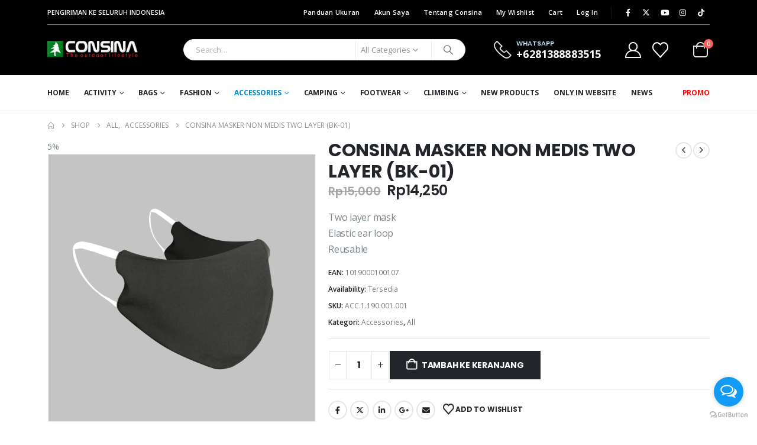

--- FILE ---
content_type: text/html; charset=UTF-8
request_url: https://www.consina.com/shop/masker-non-medis-two-layer-bk-01/
body_size: 48928
content:
	<!DOCTYPE html>
	<html class=""  lang="id" prefix="og: https://ogp.me/ns#">
	<head>
		<meta http-equiv="X-UA-Compatible" content="IE=edge" />
		<meta http-equiv="Content-Type" content="text/html; charset=UTF-8" />
		<meta name="viewport" content="width=device-width, initial-scale=1, minimum-scale=1" />

		<link rel="profile" href="https://gmpg.org/xfn/11" />
		<link rel="pingback" href="https://www.consina.com/xmlrpc.php" />
						<script>document.documentElement.className = document.documentElement.className + ' yes-js js_active js'</script>
			
<!-- Google Tag Manager by PYS -->
    <script data-cfasync="false" data-pagespeed-no-defer>
	    window.dataLayerPYS = window.dataLayerPYS || [];
	</script>
<!-- End Google Tag Manager by PYS -->
<!-- Optimasi Mesin Pencari oleh Rank Math - https://rankmath.com/ -->
<title>CONSINA MASKER NON MEDIS TWO LAYER (BK-01) - Toko Online Consina Official Store</title>
<link data-rocket-prefetch href="https://www.googletagmanager.com" rel="dns-prefetch">
<link data-rocket-prefetch href="https://static.getbutton.io" rel="dns-prefetch">
<link data-rocket-prefetch href="https://connect.facebook.net" rel="dns-prefetch">
<link data-rocket-prefetch href="https://matomo.celax.asia" rel="dns-prefetch">
<link data-rocket-prefetch href="https://static.birudaun.net.consina.com" rel="dns-prefetch">
<link data-rocket-prefetch href="https://fonts.googleapis.com" rel="dns-prefetch">
<link data-rocket-prefetch href="https://maps.googleapis.com" rel="dns-prefetch">
<link crossorigin data-rocket-preload as="font" href="https://fonts.gstatic.com/s/opensans/v44/memvYaGs126MiZpBA-UvWbX2vVnXBbObj2OVTS-mu0SC55I.woff2" rel="preload">
<link crossorigin data-rocket-preload as="font" href="https://fonts.gstatic.com/s/poppins/v24/pxiByp8kv8JHgFVrLEj6Z1xlFd2JQEk.woff2" rel="preload">
<link crossorigin data-rocket-preload as="font" href="https://fonts.gstatic.com/s/poppins/v24/pxiByp8kv8JHgFVrLCz7Z1xlFd2JQEk.woff2" rel="preload"><link rel="preload" data-rocket-preload as="image" href="https://static.birudaun.net.consina.com/wp-content/uploads/2019/09/shop2_header_phone.png" fetchpriority="high">
<meta name="description" content="Two layer mask Elastic ear loop Reusable"/>
<meta name="robots" content="index, follow, max-snippet:-1, max-video-preview:-1, max-image-preview:large"/>
<link rel="canonical" href="https://www.consina.com/shop/masker-non-medis-two-layer-bk-01/" />
<meta property="og:locale" content="id_ID" />
<meta property="og:type" content="product" />
<meta property="og:title" content="CONSINA MASKER NON MEDIS TWO LAYER (BK-01) - Toko Online Consina Official Store" />
<meta property="og:description" content="Two layer mask Elastic ear loop Reusable" />
<meta property="og:url" content="https://www.consina.com/shop/masker-non-medis-two-layer-bk-01/" />
<meta property="og:site_name" content="Toko Online Consina Official Store" />
<meta property="og:updated_time" content="2021-10-23T13:49:07+07:00" />
<meta property="og:image" content="https://static.birudaun.net.consina.com/wp-content/uploads/2021/08/Masker-Medis-Non-Hijab-BK-01.jpg" />
<meta property="og:image:secure_url" content="https://static.birudaun.net.consina.com/wp-content/uploads/2021/08/Masker-Medis-Non-Hijab-BK-01.jpg" />
<meta property="og:image:width" content="1280" />
<meta property="og:image:height" content="1280" />
<meta property="og:image:alt" content="CONSINA MASKER NON MEDIS TWO LAYER (BK-01)" />
<meta property="og:image:type" content="image/jpeg" />
<meta property="product:price:amount" content="15000" />
<meta property="product:price:currency" content="IDR" />
<meta property="product:availability" content="instock" />
<meta name="twitter:card" content="summary_large_image" />
<meta name="twitter:title" content="CONSINA MASKER NON MEDIS TWO LAYER (BK-01) - Toko Online Consina Official Store" />
<meta name="twitter:description" content="Two layer mask Elastic ear loop Reusable" />
<meta name="twitter:image" content="https://static.birudaun.net.consina.com/wp-content/uploads/2021/08/Masker-Medis-Non-Hijab-BK-01.jpg" />
<script type="application/ld+json" class="rank-math-schema">{"@context":"https://schema.org","@graph":[{"@type":"Organization","@id":"https://www.consina.com/#organization","name":"CONSINA"},{"@type":"WebSite","@id":"https://www.consina.com/#website","url":"https://www.consina.com","name":"CONSINA","publisher":{"@id":"https://www.consina.com/#organization"},"inLanguage":"id"},{"@type":"ImageObject","@id":"https://static.birudaun.net.consina.com/wp-content/uploads/2021/08/Masker-Medis-Non-Hijab-BK-01.jpg","url":"https://static.birudaun.net.consina.com/wp-content/uploads/2021/08/Masker-Medis-Non-Hijab-BK-01.jpg","width":"1280","height":"1280","inLanguage":"id"},{"@type":"ItemPage","@id":"https://www.consina.com/shop/masker-non-medis-two-layer-bk-01/#webpage","url":"https://www.consina.com/shop/masker-non-medis-two-layer-bk-01/","name":"CONSINA MASKER NON MEDIS TWO LAYER (BK-01) - Toko Online Consina Official Store","datePublished":"2021-08-07T14:19:19+07:00","dateModified":"2021-10-23T13:49:07+07:00","isPartOf":{"@id":"https://www.consina.com/#website"},"primaryImageOfPage":{"@id":"https://static.birudaun.net.consina.com/wp-content/uploads/2021/08/Masker-Medis-Non-Hijab-BK-01.jpg"},"inLanguage":"id"},{"@type":"Product","name":"CONSINA MASKER NON MEDIS TWO LAYER (BK-01) - Toko Online Consina Official Store","description":"Two layer mask Elastic ear loop Reusable","sku":"ACC.1.190.001.001","category":"All &gt; Accessories","mainEntityOfPage":{"@id":"https://www.consina.com/shop/masker-non-medis-two-layer-bk-01/#webpage"},"weight":{"@type":"QuantitativeValue","unitCode":"KGM","value":"0.1"},"image":[{"@type":"ImageObject","url":"https://static.birudaun.net.consina.com/wp-content/uploads/2021/08/Masker-Medis-Non-Hijab-BK-01.jpg","height":"1280","width":"1280"},{"@type":"ImageObject","url":"https://static.birudaun.net.consina.com/wp-content/uploads/2021/08/Masker-Non-Medis-BK-01-2.jpeg","height":"800","width":"800"},{"@type":"ImageObject","url":"https://static.birudaun.net.consina.com/wp-content/uploads/2021/08/Masker-Non-Medis-BK-01.jpeg","height":"800","width":"800"},{"@type":"ImageObject","url":"https://static.birudaun.net.consina.com/wp-content/uploads/2021/08/Masker-Non-Medis.jpeg","height":"800","width":"800"}],"offers":{"@type":"Offer","price":"15000","priceCurrency":"IDR","priceValidUntil":"2027-12-31","availability":"http://schema.org/InStock","itemCondition":"NewCondition","url":"https://www.consina.com/shop/masker-non-medis-two-layer-bk-01/","seller":{"@type":"Organization","@id":"https://www.consina.com/","name":"CONSINA","url":"https://www.consina.com","logo":""}},"@id":"https://www.consina.com/shop/masker-non-medis-two-layer-bk-01/#richSnippet"}]}</script>
<!-- /Plugin WordPress Rank Math SEO -->

<script type='application/javascript'  id='pys-version-script'>console.log('PixelYourSite Free version 11.1.5.2');</script>
<link rel='dns-prefetch' href='//code.jquery.com' />
<link rel="alternate" type="application/rss+xml" title="Toko Online Consina Official Store &raquo; Feed" href="https://www.consina.com/feed/" />
<link rel="alternate" type="application/rss+xml" title="Toko Online Consina Official Store &raquo; Umpan Komentar" href="https://www.consina.com/comments/feed/" />
<link rel="alternate" type="application/rss+xml" title="Toko Online Consina Official Store &raquo; CONSINA MASKER NON MEDIS TWO LAYER (BK-01) Umpan Komentar" href="https://www.consina.com/shop/masker-non-medis-two-layer-bk-01/feed/" />
<link rel="alternate" title="oEmbed (JSON)" type="application/json+oembed" href="https://www.consina.com/wp-json/oembed/1.0/embed?url=https%3A%2F%2Fwww.consina.com%2Fshop%2Fmasker-non-medis-two-layer-bk-01%2F" />
<link rel="alternate" title="oEmbed (XML)" type="text/xml+oembed" href="https://www.consina.com/wp-json/oembed/1.0/embed?url=https%3A%2F%2Fwww.consina.com%2Fshop%2Fmasker-non-medis-two-layer-bk-01%2F&#038;format=xml" />
		<link rel="shortcut icon" href="//static.birudaun.net.consina.com/wp-content/uploads/2021/07/favicon.png" type="image/x-icon" />
				<link rel="apple-touch-icon" href="//static.birudaun.net.consina.com/wp-content/uploads/2021/07/favicon.png" />
				<link rel="apple-touch-icon" sizes="120x120" href="//static.birudaun.net.consina.com/wp-content/uploads/2021/07/favicon.png" />
				<link rel="apple-touch-icon" sizes="76x76" href="//static.birudaun.net.consina.com/wp-content/uploads/2021/07/favicon.png" />
				<link rel="apple-touch-icon" sizes="152x152" href="//static.birudaun.net.consina.com/wp-content/uploads/2021/07/favicon.png" />
		<style id='wp-img-auto-sizes-contain-inline-css'>
img:is([sizes=auto i],[sizes^="auto," i]){contain-intrinsic-size:3000px 1500px}
/*# sourceURL=wp-img-auto-sizes-contain-inline-css */
</style>
<link rel='stylesheet' id='sbi_styles-css' href='https://www.consina.com/wp-content/cache/background-css/1/www.consina.com/wp-content/plugins/instagram-feed/css/sbi-styles.min.css?ver=6.10.0&wpr_t=1769089835' media='all' />
<style id='wp-emoji-styles-inline-css'>

	img.wp-smiley, img.emoji {
		display: inline !important;
		border: none !important;
		box-shadow: none !important;
		height: 1em !important;
		width: 1em !important;
		margin: 0 0.07em !important;
		vertical-align: -0.1em !important;
		background: none !important;
		padding: 0 !important;
	}
/*# sourceURL=wp-emoji-styles-inline-css */
</style>
<link rel='stylesheet' id='wp-block-library-css' href='https://www.consina.com/wp-includes/css/dist/block-library/style.min.css?ver=6.9' media='all' />
<style id='wp-block-library-theme-inline-css'>
.wp-block-audio :where(figcaption){color:#555;font-size:13px;text-align:center}.is-dark-theme .wp-block-audio :where(figcaption){color:#ffffffa6}.wp-block-audio{margin:0 0 1em}.wp-block-code{border:1px solid #ccc;border-radius:4px;font-family:Menlo,Consolas,monaco,monospace;padding:.8em 1em}.wp-block-embed :where(figcaption){color:#555;font-size:13px;text-align:center}.is-dark-theme .wp-block-embed :where(figcaption){color:#ffffffa6}.wp-block-embed{margin:0 0 1em}.blocks-gallery-caption{color:#555;font-size:13px;text-align:center}.is-dark-theme .blocks-gallery-caption{color:#ffffffa6}:root :where(.wp-block-image figcaption){color:#555;font-size:13px;text-align:center}.is-dark-theme :root :where(.wp-block-image figcaption){color:#ffffffa6}.wp-block-image{margin:0 0 1em}.wp-block-pullquote{border-bottom:4px solid;border-top:4px solid;color:currentColor;margin-bottom:1.75em}.wp-block-pullquote :where(cite),.wp-block-pullquote :where(footer),.wp-block-pullquote__citation{color:currentColor;font-size:.8125em;font-style:normal;text-transform:uppercase}.wp-block-quote{border-left:.25em solid;margin:0 0 1.75em;padding-left:1em}.wp-block-quote cite,.wp-block-quote footer{color:currentColor;font-size:.8125em;font-style:normal;position:relative}.wp-block-quote:where(.has-text-align-right){border-left:none;border-right:.25em solid;padding-left:0;padding-right:1em}.wp-block-quote:where(.has-text-align-center){border:none;padding-left:0}.wp-block-quote.is-large,.wp-block-quote.is-style-large,.wp-block-quote:where(.is-style-plain){border:none}.wp-block-search .wp-block-search__label{font-weight:700}.wp-block-search__button{border:1px solid #ccc;padding:.375em .625em}:where(.wp-block-group.has-background){padding:1.25em 2.375em}.wp-block-separator.has-css-opacity{opacity:.4}.wp-block-separator{border:none;border-bottom:2px solid;margin-left:auto;margin-right:auto}.wp-block-separator.has-alpha-channel-opacity{opacity:1}.wp-block-separator:not(.is-style-wide):not(.is-style-dots){width:100px}.wp-block-separator.has-background:not(.is-style-dots){border-bottom:none;height:1px}.wp-block-separator.has-background:not(.is-style-wide):not(.is-style-dots){height:2px}.wp-block-table{margin:0 0 1em}.wp-block-table td,.wp-block-table th{word-break:normal}.wp-block-table :where(figcaption){color:#555;font-size:13px;text-align:center}.is-dark-theme .wp-block-table :where(figcaption){color:#ffffffa6}.wp-block-video :where(figcaption){color:#555;font-size:13px;text-align:center}.is-dark-theme .wp-block-video :where(figcaption){color:#ffffffa6}.wp-block-video{margin:0 0 1em}:root :where(.wp-block-template-part.has-background){margin-bottom:0;margin-top:0;padding:1.25em 2.375em}
/*# sourceURL=/wp-includes/css/dist/block-library/theme.min.css */
</style>
<style id='classic-theme-styles-inline-css'>
/*! This file is auto-generated */
.wp-block-button__link{color:#fff;background-color:#32373c;border-radius:9999px;box-shadow:none;text-decoration:none;padding:calc(.667em + 2px) calc(1.333em + 2px);font-size:1.125em}.wp-block-file__button{background:#32373c;color:#fff;text-decoration:none}
/*# sourceURL=/wp-includes/css/classic-themes.min.css */
</style>
<link rel='stylesheet' id='jquery-selectBox-css' href='https://www.consina.com/wp-content/cache/background-css/1/www.consina.com/wp-content/plugins/yith-woocommerce-wishlist/assets/css/jquery.selectBox.css?ver=1.2.0&wpr_t=1769089835' media='all' />
<link rel='stylesheet' id='woocommerce_prettyPhoto_css-css' href='https://www.consina.com/wp-content/cache/background-css/1/www.consina.com/wp-content/plugins/woocommerce/assets/css/prettyPhoto.css?ver=3.1.6&wpr_t=1769089835' media='all' />
<link rel='stylesheet' id='yith-wcwl-main-css' href='https://www.consina.com/wp-content/cache/background-css/1/www.consina.com/wp-content/plugins/yith-woocommerce-wishlist/assets/css/style.css?ver=4.11.0&wpr_t=1769089835' media='all' />
<style id='yith-wcwl-main-inline-css'>
 :root { --add-to-wishlist-icon-color: #222529; --added-to-wishlist-icon-color: #e27c7c; --rounded-corners-radius: 16px; --add-to-cart-rounded-corners-radius: 16px; --color-headers-background: #F4F4F4; --feedback-duration: 3s } 
 :root { --add-to-wishlist-icon-color: #222529; --added-to-wishlist-icon-color: #e27c7c; --rounded-corners-radius: 16px; --add-to-cart-rounded-corners-radius: 16px; --color-headers-background: #F4F4F4; --feedback-duration: 3s } 
/*# sourceURL=yith-wcwl-main-inline-css */
</style>
<link rel='stylesheet' id='jet-engine-frontend-css' href='https://www.consina.com/wp-content/plugins/jet-engine/assets/css/frontend.css?ver=3.8.0' media='all' />
<style id='global-styles-inline-css'>
:root{--wp--preset--aspect-ratio--square: 1;--wp--preset--aspect-ratio--4-3: 4/3;--wp--preset--aspect-ratio--3-4: 3/4;--wp--preset--aspect-ratio--3-2: 3/2;--wp--preset--aspect-ratio--2-3: 2/3;--wp--preset--aspect-ratio--16-9: 16/9;--wp--preset--aspect-ratio--9-16: 9/16;--wp--preset--color--black: #000000;--wp--preset--color--cyan-bluish-gray: #abb8c3;--wp--preset--color--white: #ffffff;--wp--preset--color--pale-pink: #f78da7;--wp--preset--color--vivid-red: #cf2e2e;--wp--preset--color--luminous-vivid-orange: #ff6900;--wp--preset--color--luminous-vivid-amber: #fcb900;--wp--preset--color--light-green-cyan: #7bdcb5;--wp--preset--color--vivid-green-cyan: #00d084;--wp--preset--color--pale-cyan-blue: #8ed1fc;--wp--preset--color--vivid-cyan-blue: #0693e3;--wp--preset--color--vivid-purple: #9b51e0;--wp--preset--color--primary: var(--porto-primary-color);--wp--preset--color--secondary: var(--porto-secondary-color);--wp--preset--color--tertiary: var(--porto-tertiary-color);--wp--preset--color--quaternary: var(--porto-quaternary-color);--wp--preset--color--dark: var(--porto-dark-color);--wp--preset--color--light: var(--porto-light-color);--wp--preset--color--primary-hover: var(--porto-primary-light-5);--wp--preset--gradient--vivid-cyan-blue-to-vivid-purple: linear-gradient(135deg,rgb(6,147,227) 0%,rgb(155,81,224) 100%);--wp--preset--gradient--light-green-cyan-to-vivid-green-cyan: linear-gradient(135deg,rgb(122,220,180) 0%,rgb(0,208,130) 100%);--wp--preset--gradient--luminous-vivid-amber-to-luminous-vivid-orange: linear-gradient(135deg,rgb(252,185,0) 0%,rgb(255,105,0) 100%);--wp--preset--gradient--luminous-vivid-orange-to-vivid-red: linear-gradient(135deg,rgb(255,105,0) 0%,rgb(207,46,46) 100%);--wp--preset--gradient--very-light-gray-to-cyan-bluish-gray: linear-gradient(135deg,rgb(238,238,238) 0%,rgb(169,184,195) 100%);--wp--preset--gradient--cool-to-warm-spectrum: linear-gradient(135deg,rgb(74,234,220) 0%,rgb(151,120,209) 20%,rgb(207,42,186) 40%,rgb(238,44,130) 60%,rgb(251,105,98) 80%,rgb(254,248,76) 100%);--wp--preset--gradient--blush-light-purple: linear-gradient(135deg,rgb(255,206,236) 0%,rgb(152,150,240) 100%);--wp--preset--gradient--blush-bordeaux: linear-gradient(135deg,rgb(254,205,165) 0%,rgb(254,45,45) 50%,rgb(107,0,62) 100%);--wp--preset--gradient--luminous-dusk: linear-gradient(135deg,rgb(255,203,112) 0%,rgb(199,81,192) 50%,rgb(65,88,208) 100%);--wp--preset--gradient--pale-ocean: linear-gradient(135deg,rgb(255,245,203) 0%,rgb(182,227,212) 50%,rgb(51,167,181) 100%);--wp--preset--gradient--electric-grass: linear-gradient(135deg,rgb(202,248,128) 0%,rgb(113,206,126) 100%);--wp--preset--gradient--midnight: linear-gradient(135deg,rgb(2,3,129) 0%,rgb(40,116,252) 100%);--wp--preset--font-size--small: 13px;--wp--preset--font-size--medium: 20px;--wp--preset--font-size--large: 36px;--wp--preset--font-size--x-large: 42px;--wp--preset--spacing--20: 0.44rem;--wp--preset--spacing--30: 0.67rem;--wp--preset--spacing--40: 1rem;--wp--preset--spacing--50: 1.5rem;--wp--preset--spacing--60: 2.25rem;--wp--preset--spacing--70: 3.38rem;--wp--preset--spacing--80: 5.06rem;--wp--preset--shadow--natural: 6px 6px 9px rgba(0, 0, 0, 0.2);--wp--preset--shadow--deep: 12px 12px 50px rgba(0, 0, 0, 0.4);--wp--preset--shadow--sharp: 6px 6px 0px rgba(0, 0, 0, 0.2);--wp--preset--shadow--outlined: 6px 6px 0px -3px rgb(255, 255, 255), 6px 6px rgb(0, 0, 0);--wp--preset--shadow--crisp: 6px 6px 0px rgb(0, 0, 0);}:where(.is-layout-flex){gap: 0.5em;}:where(.is-layout-grid){gap: 0.5em;}body .is-layout-flex{display: flex;}.is-layout-flex{flex-wrap: wrap;align-items: center;}.is-layout-flex > :is(*, div){margin: 0;}body .is-layout-grid{display: grid;}.is-layout-grid > :is(*, div){margin: 0;}:where(.wp-block-columns.is-layout-flex){gap: 2em;}:where(.wp-block-columns.is-layout-grid){gap: 2em;}:where(.wp-block-post-template.is-layout-flex){gap: 1.25em;}:where(.wp-block-post-template.is-layout-grid){gap: 1.25em;}.has-black-color{color: var(--wp--preset--color--black) !important;}.has-cyan-bluish-gray-color{color: var(--wp--preset--color--cyan-bluish-gray) !important;}.has-white-color{color: var(--wp--preset--color--white) !important;}.has-pale-pink-color{color: var(--wp--preset--color--pale-pink) !important;}.has-vivid-red-color{color: var(--wp--preset--color--vivid-red) !important;}.has-luminous-vivid-orange-color{color: var(--wp--preset--color--luminous-vivid-orange) !important;}.has-luminous-vivid-amber-color{color: var(--wp--preset--color--luminous-vivid-amber) !important;}.has-light-green-cyan-color{color: var(--wp--preset--color--light-green-cyan) !important;}.has-vivid-green-cyan-color{color: var(--wp--preset--color--vivid-green-cyan) !important;}.has-pale-cyan-blue-color{color: var(--wp--preset--color--pale-cyan-blue) !important;}.has-vivid-cyan-blue-color{color: var(--wp--preset--color--vivid-cyan-blue) !important;}.has-vivid-purple-color{color: var(--wp--preset--color--vivid-purple) !important;}.has-black-background-color{background-color: var(--wp--preset--color--black) !important;}.has-cyan-bluish-gray-background-color{background-color: var(--wp--preset--color--cyan-bluish-gray) !important;}.has-white-background-color{background-color: var(--wp--preset--color--white) !important;}.has-pale-pink-background-color{background-color: var(--wp--preset--color--pale-pink) !important;}.has-vivid-red-background-color{background-color: var(--wp--preset--color--vivid-red) !important;}.has-luminous-vivid-orange-background-color{background-color: var(--wp--preset--color--luminous-vivid-orange) !important;}.has-luminous-vivid-amber-background-color{background-color: var(--wp--preset--color--luminous-vivid-amber) !important;}.has-light-green-cyan-background-color{background-color: var(--wp--preset--color--light-green-cyan) !important;}.has-vivid-green-cyan-background-color{background-color: var(--wp--preset--color--vivid-green-cyan) !important;}.has-pale-cyan-blue-background-color{background-color: var(--wp--preset--color--pale-cyan-blue) !important;}.has-vivid-cyan-blue-background-color{background-color: var(--wp--preset--color--vivid-cyan-blue) !important;}.has-vivid-purple-background-color{background-color: var(--wp--preset--color--vivid-purple) !important;}.has-black-border-color{border-color: var(--wp--preset--color--black) !important;}.has-cyan-bluish-gray-border-color{border-color: var(--wp--preset--color--cyan-bluish-gray) !important;}.has-white-border-color{border-color: var(--wp--preset--color--white) !important;}.has-pale-pink-border-color{border-color: var(--wp--preset--color--pale-pink) !important;}.has-vivid-red-border-color{border-color: var(--wp--preset--color--vivid-red) !important;}.has-luminous-vivid-orange-border-color{border-color: var(--wp--preset--color--luminous-vivid-orange) !important;}.has-luminous-vivid-amber-border-color{border-color: var(--wp--preset--color--luminous-vivid-amber) !important;}.has-light-green-cyan-border-color{border-color: var(--wp--preset--color--light-green-cyan) !important;}.has-vivid-green-cyan-border-color{border-color: var(--wp--preset--color--vivid-green-cyan) !important;}.has-pale-cyan-blue-border-color{border-color: var(--wp--preset--color--pale-cyan-blue) !important;}.has-vivid-cyan-blue-border-color{border-color: var(--wp--preset--color--vivid-cyan-blue) !important;}.has-vivid-purple-border-color{border-color: var(--wp--preset--color--vivid-purple) !important;}.has-vivid-cyan-blue-to-vivid-purple-gradient-background{background: var(--wp--preset--gradient--vivid-cyan-blue-to-vivid-purple) !important;}.has-light-green-cyan-to-vivid-green-cyan-gradient-background{background: var(--wp--preset--gradient--light-green-cyan-to-vivid-green-cyan) !important;}.has-luminous-vivid-amber-to-luminous-vivid-orange-gradient-background{background: var(--wp--preset--gradient--luminous-vivid-amber-to-luminous-vivid-orange) !important;}.has-luminous-vivid-orange-to-vivid-red-gradient-background{background: var(--wp--preset--gradient--luminous-vivid-orange-to-vivid-red) !important;}.has-very-light-gray-to-cyan-bluish-gray-gradient-background{background: var(--wp--preset--gradient--very-light-gray-to-cyan-bluish-gray) !important;}.has-cool-to-warm-spectrum-gradient-background{background: var(--wp--preset--gradient--cool-to-warm-spectrum) !important;}.has-blush-light-purple-gradient-background{background: var(--wp--preset--gradient--blush-light-purple) !important;}.has-blush-bordeaux-gradient-background{background: var(--wp--preset--gradient--blush-bordeaux) !important;}.has-luminous-dusk-gradient-background{background: var(--wp--preset--gradient--luminous-dusk) !important;}.has-pale-ocean-gradient-background{background: var(--wp--preset--gradient--pale-ocean) !important;}.has-electric-grass-gradient-background{background: var(--wp--preset--gradient--electric-grass) !important;}.has-midnight-gradient-background{background: var(--wp--preset--gradient--midnight) !important;}.has-small-font-size{font-size: var(--wp--preset--font-size--small) !important;}.has-medium-font-size{font-size: var(--wp--preset--font-size--medium) !important;}.has-large-font-size{font-size: var(--wp--preset--font-size--large) !important;}.has-x-large-font-size{font-size: var(--wp--preset--font-size--x-large) !important;}
:where(.wp-block-post-template.is-layout-flex){gap: 1.25em;}:where(.wp-block-post-template.is-layout-grid){gap: 1.25em;}
:where(.wp-block-term-template.is-layout-flex){gap: 1.25em;}:where(.wp-block-term-template.is-layout-grid){gap: 1.25em;}
:where(.wp-block-columns.is-layout-flex){gap: 2em;}:where(.wp-block-columns.is-layout-grid){gap: 2em;}
:root :where(.wp-block-pullquote){font-size: 1.5em;line-height: 1.6;}
/*# sourceURL=global-styles-inline-css */
</style>
<link rel='stylesheet' id='biteship-css' href='https://www.consina.com/wp-content/cache/background-css/1/www.consina.com/wp-content/plugins/biteship-woocommerce/public/css/biteship-public.css?ver=2.2.25&wpr_t=1769089835' media='all' />
<link rel='stylesheet' id='jquery_uid-css' href='https://www.consina.com/wp-content/cache/background-css/1/code.jquery.com/ui/1.12.0/themes/smoothness/jquery-ui.css?ver=1.12.0&wpr_t=1769089835' media='all' />
<link rel='stylesheet' id='photoswipe-css' href='https://www.consina.com/wp-content/cache/background-css/1/www.consina.com/wp-content/plugins/woocommerce/assets/css/photoswipe/photoswipe.min.css?ver=10.4.3&wpr_t=1769089835' media='all' />
<link rel='stylesheet' id='photoswipe-default-skin-css' href='https://www.consina.com/wp-content/cache/background-css/1/www.consina.com/wp-content/plugins/woocommerce/assets/css/photoswipe/default-skin/default-skin.min.css?ver=10.4.3&wpr_t=1769089835' media='all' />
<style id='woocommerce-inline-inline-css'>
.woocommerce form .form-row .required { visibility: visible; }
/*# sourceURL=woocommerce-inline-inline-css */
</style>
<link rel='stylesheet' id='elementor-frontend-css' href='https://www.consina.com/wp-content/uploads/elementor/css/custom-frontend.min.css?ver=1769049624' media='all' />
<style id='elementor-frontend-inline-css'>
.elementor-kit-2968{--e-global-color-primary:#0088cc;--e-global-color-secondary:#ff7272;--e-global-color-text:#7A7A7A;--e-global-color-accent:#61CE70;--e-global-color-tertiary:#2baab1;--e-global-color-quaternary:#0e0f11;--e-global-color-primary_hover:#0099e6;--e-global-color-0decd84:#FFFFFF;--e-global-color-5970f42:#0088CC;--e-global-color-83b0d1a:#A8A8A8;--e-global-typography-primary-font-family:"Roboto";--e-global-typography-primary-font-weight:600;--e-global-typography-secondary-font-family:"Roboto Slab";--e-global-typography-secondary-font-weight:400;--e-global-typography-text-font-family:"Roboto";--e-global-typography-text-font-weight:400;--e-global-typography-accent-font-family:"Roboto";--e-global-typography-accent-font-weight:500;--e-global-typography-3a78bb1-font-family:"Francois One";--e-global-typography-3a78bb1-font-size:0.9vw;--e-global-typography-3a78bb1-font-weight:500;--e-global-typography-b63a8b9-font-size:12px;}.elementor-kit-2968 e-page-transition{background-color:#FFBC7D;}.elementor-section.elementor-section-boxed > .elementor-container{max-width:1140px;}.e-con{--container-max-width:1140px;}.elementor-widget:not(:last-child){margin-block-end:20px;}.elementor-element{--widgets-spacing:20px 20px;--widgets-spacing-row:20px;--widgets-spacing-column:20px;}{}h1.page-title{display:var(--page-title-display);}@media(max-width:991px){.elementor-section.elementor-section-boxed > .elementor-container{max-width:1024px;}.e-con{--container-max-width:1024px;}}@media(max-width:767px){.elementor-section.elementor-section-boxed > .elementor-container{max-width:767px;}.e-con{--container-max-width:767px;}}/* Start custom CSS */.wc_payment_method.payment_method_midtrans img {
    width: 10% !important;
}/* End custom CSS */
.elementor-3384 .elementor-element.elementor-element-10116a9 .elementor-repeater-item-2a86486.jet-parallax-section__layout .jet-parallax-section__image{background-size:auto;}.elementor-widget-heading .elementor-heading-title{font-family:var( --e-global-typography-primary-font-family ), Open Sans;font-weight:var( --e-global-typography-primary-font-weight );color:var( --e-global-color-primary );}.elementor-3384 .elementor-element.elementor-element-1764c22 .elementor-heading-title{color:#A8A8A8;}.elementor-widget-text-editor{font-family:var( --e-global-typography-text-font-family ), Open Sans;font-weight:var( --e-global-typography-text-font-weight );color:var( --e-global-color-text );}.elementor-widget-text-editor.elementor-drop-cap-view-stacked .elementor-drop-cap{background-color:var( --e-global-color-primary );}.elementor-widget-text-editor.elementor-drop-cap-view-framed .elementor-drop-cap, .elementor-widget-text-editor.elementor-drop-cap-view-default .elementor-drop-cap{color:var( --e-global-color-primary );border-color:var( --e-global-color-primary );}.elementor-3384 .elementor-element.elementor-element-6b32de3{font-family:var( --e-global-typography-text-font-family ), Open Sans;font-weight:var( --e-global-typography-text-font-weight );color:#A8A8A8;}.elementor-3384 .elementor-element.elementor-element-ead3f12{--grid-template-columns:repeat(0, auto);--icon-size:18px;--grid-column-gap:5px;--grid-row-gap:0px;}.elementor-3384 .elementor-element.elementor-element-ead3f12 .elementor-social-icon{background-color:#6EC1E400;border-style:solid;border-width:1px 1px 1px 1px;}.elementor-3384 .elementor-element.elementor-element-ead3f12 .elementor-social-icon i{color:var( --e-global-color-text );}.elementor-3384 .elementor-element.elementor-element-ead3f12 .elementor-social-icon svg{fill:var( --e-global-color-text );}.elementor-3384 .elementor-element.elementor-element-ead3f12 .elementor-social-icon:hover{background-color:var( --e-global-color-text );border-color:var( --e-global-color-primary );}.elementor-3384 .elementor-element.elementor-element-ead3f12 .elementor-social-icon:hover i{color:#F6F6F6;}.elementor-3384 .elementor-element.elementor-element-ead3f12 .elementor-social-icon:hover svg{fill:#F6F6F6;}.elementor-3384 .elementor-element.elementor-element-400a8e1 .elementor-repeater-item-6969aa8.jet-parallax-section__layout .jet-parallax-section__image{background-size:auto;}.elementor-3384 .elementor-element.elementor-element-23019ec .elementor-heading-title{color:#A8A8A8;}.elementor-3384 .elementor-element.elementor-element-aecd0b2{font-family:var( --e-global-typography-text-font-family ), Open Sans;font-weight:var( --e-global-typography-text-font-weight );color:var( --e-global-color-83b0d1a );}.elementor-widget-form .elementor-field-group > label, .elementor-widget-form .elementor-field-subgroup label{color:var( --e-global-color-text );}.elementor-widget-form .elementor-field-group > label{font-family:var( --e-global-typography-text-font-family ), Open Sans;font-weight:var( --e-global-typography-text-font-weight );}.elementor-widget-form .elementor-field-type-html{color:var( --e-global-color-text );font-family:var( --e-global-typography-text-font-family ), Open Sans;font-weight:var( --e-global-typography-text-font-weight );}.elementor-widget-form .elementor-field-group .elementor-field{color:var( --e-global-color-text );}.elementor-widget-form .elementor-field-group .elementor-field, .elementor-widget-form .elementor-field-subgroup label{font-family:var( --e-global-typography-text-font-family ), Open Sans;font-weight:var( --e-global-typography-text-font-weight );}.elementor-widget-form .elementor-button{font-family:var( --e-global-typography-accent-font-family ), Open Sans;font-weight:var( --e-global-typography-accent-font-weight );}.elementor-widget-form .e-form__buttons__wrapper__button-next{background-color:var( --e-global-color-accent );}.elementor-widget-form .elementor-button[type="submit"]{background-color:var( --e-global-color-accent );}.elementor-widget-form .e-form__buttons__wrapper__button-previous{background-color:var( --e-global-color-accent );}.elementor-widget-form .elementor-message{font-family:var( --e-global-typography-text-font-family ), Open Sans;font-weight:var( --e-global-typography-text-font-weight );}.elementor-widget-form .e-form__indicators__indicator, .elementor-widget-form .e-form__indicators__indicator__label{font-family:var( --e-global-typography-accent-font-family ), Open Sans;font-weight:var( --e-global-typography-accent-font-weight );}.elementor-widget-form{--e-form-steps-indicator-inactive-primary-color:var( --e-global-color-text );--e-form-steps-indicator-active-primary-color:var( --e-global-color-accent );--e-form-steps-indicator-completed-primary-color:var( --e-global-color-accent );--e-form-steps-indicator-progress-color:var( --e-global-color-accent );--e-form-steps-indicator-progress-background-color:var( --e-global-color-text );--e-form-steps-indicator-progress-meter-color:var( --e-global-color-text );}.elementor-widget-form .e-form__indicators__indicator__progress__meter{font-family:var( --e-global-typography-accent-font-family ), Open Sans;font-weight:var( --e-global-typography-accent-font-weight );}.elementor-3384 .elementor-element.elementor-element-0380f36 .elementor-field-group{padding-right:calc( 10px/2 );padding-left:calc( 10px/2 );margin-bottom:10px;}.elementor-3384 .elementor-element.elementor-element-0380f36 .elementor-form-fields-wrapper{margin-left:calc( -10px/2 );margin-right:calc( -10px/2 );margin-bottom:-10px;}.elementor-3384 .elementor-element.elementor-element-0380f36 .elementor-field-group.recaptcha_v3-bottomleft, .elementor-3384 .elementor-element.elementor-element-0380f36 .elementor-field-group.recaptcha_v3-bottomright{margin-bottom:0;}body.rtl .elementor-3384 .elementor-element.elementor-element-0380f36 .elementor-labels-inline .elementor-field-group > label{padding-left:0px;}body:not(.rtl) .elementor-3384 .elementor-element.elementor-element-0380f36 .elementor-labels-inline .elementor-field-group > label{padding-right:0px;}body .elementor-3384 .elementor-element.elementor-element-0380f36 .elementor-labels-above .elementor-field-group > label{padding-bottom:0px;}.elementor-3384 .elementor-element.elementor-element-0380f36 .elementor-field-type-html{padding-bottom:0px;}.elementor-3384 .elementor-element.elementor-element-0380f36 .elementor-field-group .elementor-field:not(.elementor-select-wrapper){background-color:#ffffff;border-width:0px 0px 0px 0px;border-radius:0px 0px 0px 0px;}.elementor-3384 .elementor-element.elementor-element-0380f36 .elementor-field-group .elementor-select-wrapper select{background-color:#ffffff;border-width:0px 0px 0px 0px;border-radius:0px 0px 0px 0px;}.elementor-3384 .elementor-element.elementor-element-0380f36 .e-form__buttons__wrapper__button-next{background-color:var( --e-global-color-secondary );color:#ffffff;}.elementor-3384 .elementor-element.elementor-element-0380f36 .elementor-button[type="submit"]{background-color:var( --e-global-color-secondary );color:#ffffff;}.elementor-3384 .elementor-element.elementor-element-0380f36 .elementor-button[type="submit"] svg *{fill:#ffffff;}.elementor-3384 .elementor-element.elementor-element-0380f36 .e-form__buttons__wrapper__button-previous{color:#ffffff;}.elementor-3384 .elementor-element.elementor-element-0380f36 .e-form__buttons__wrapper__button-next:hover{color:#ffffff;}.elementor-3384 .elementor-element.elementor-element-0380f36 .elementor-button[type="submit"]:hover{color:#ffffff;}.elementor-3384 .elementor-element.elementor-element-0380f36 .elementor-button[type="submit"]:hover svg *{fill:#ffffff;}.elementor-3384 .elementor-element.elementor-element-0380f36 .e-form__buttons__wrapper__button-previous:hover{color:#ffffff;}.elementor-3384 .elementor-element.elementor-element-0380f36 .elementor-button{border-radius:0px 0px 0px 0px;}.elementor-3384 .elementor-element.elementor-element-0380f36{--e-form-steps-indicators-spacing:20px;--e-form-steps-indicator-padding:30px;--e-form-steps-indicator-inactive-secondary-color:#ffffff;--e-form-steps-indicator-active-secondary-color:#ffffff;--e-form-steps-indicator-completed-secondary-color:#ffffff;--e-form-steps-divider-width:1px;--e-form-steps-divider-gap:10px;}.elementor-3384 .elementor-element.elementor-element-a752015 .elementor-repeater-item-f302762.jet-parallax-section__layout .jet-parallax-section__image{background-size:auto;}.elementor-3384 .elementor-element.elementor-element-25ffd35 .elementor-heading-title{color:#A8A8A8;}.elementor-widget-nav-menu .elementor-nav-menu .elementor-item{font-family:var( --e-global-typography-primary-font-family ), Open Sans;font-weight:var( --e-global-typography-primary-font-weight );}.elementor-widget-nav-menu .elementor-nav-menu--main .elementor-item{color:var( --e-global-color-text );fill:var( --e-global-color-text );}.elementor-widget-nav-menu .elementor-nav-menu--main .elementor-item:hover,
					.elementor-widget-nav-menu .elementor-nav-menu--main .elementor-item.elementor-item-active,
					.elementor-widget-nav-menu .elementor-nav-menu--main .elementor-item.highlighted,
					.elementor-widget-nav-menu .elementor-nav-menu--main .elementor-item:focus{color:var( --e-global-color-accent );fill:var( --e-global-color-accent );}.elementor-widget-nav-menu .elementor-nav-menu--main:not(.e--pointer-framed) .elementor-item:before,
					.elementor-widget-nav-menu .elementor-nav-menu--main:not(.e--pointer-framed) .elementor-item:after{background-color:var( --e-global-color-accent );}.elementor-widget-nav-menu .e--pointer-framed .elementor-item:before,
					.elementor-widget-nav-menu .e--pointer-framed .elementor-item:after{border-color:var( --e-global-color-accent );}.elementor-widget-nav-menu{--e-nav-menu-divider-color:var( --e-global-color-text );}.elementor-widget-nav-menu .elementor-nav-menu--dropdown .elementor-item, .elementor-widget-nav-menu .elementor-nav-menu--dropdown  .elementor-sub-item{font-family:var( --e-global-typography-accent-font-family ), Open Sans;font-weight:var( --e-global-typography-accent-font-weight );}.elementor-3384 .elementor-element.elementor-element-579bcb5 .elementor-nav-menu .elementor-item{font-family:var( --e-global-typography-text-font-family ), Open Sans;font-weight:var( --e-global-typography-text-font-weight );}.elementor-3384 .elementor-element.elementor-element-579bcb5 .elementor-nav-menu--main .elementor-item{color:var( --e-global-color-83b0d1a );fill:var( --e-global-color-83b0d1a );padding-top:3px;padding-bottom:3px;}.elementor-3384 .elementor-element.elementor-element-579bcb5 .elementor-nav-menu--main .elementor-item:hover,
					.elementor-3384 .elementor-element.elementor-element-579bcb5 .elementor-nav-menu--main .elementor-item.elementor-item-active,
					.elementor-3384 .elementor-element.elementor-element-579bcb5 .elementor-nav-menu--main .elementor-item.highlighted,
					.elementor-3384 .elementor-element.elementor-element-579bcb5 .elementor-nav-menu--main .elementor-item:focus{color:var( --e-global-color-0decd84 );fill:var( --e-global-color-0decd84 );}.elementor-3384 .elementor-element.elementor-element-579bcb5 .elementor-nav-menu--main .elementor-item.elementor-item-active{color:var( --e-global-color-0decd84 );}.elementor-3384 .elementor-element.elementor-element-0d82426 .elementor-heading-title{color:#A8A8A8;}.elementor-3384 .elementor-element.elementor-element-095607a .elementor-nav-menu .elementor-item{font-family:var( --e-global-typography-text-font-family ), Open Sans;font-weight:var( --e-global-typography-text-font-weight );}.elementor-3384 .elementor-element.elementor-element-095607a .elementor-nav-menu--main .elementor-item{color:var( --e-global-color-83b0d1a );fill:var( --e-global-color-83b0d1a );padding-top:3px;padding-bottom:3px;}.elementor-3384 .elementor-element.elementor-element-095607a .elementor-nav-menu--main .elementor-item:hover,
					.elementor-3384 .elementor-element.elementor-element-095607a .elementor-nav-menu--main .elementor-item.elementor-item-active,
					.elementor-3384 .elementor-element.elementor-element-095607a .elementor-nav-menu--main .elementor-item.highlighted,
					.elementor-3384 .elementor-element.elementor-element-095607a .elementor-nav-menu--main .elementor-item:focus{color:var( --e-global-color-0decd84 );fill:var( --e-global-color-0decd84 );}.elementor-3384 .elementor-element.elementor-element-095607a .elementor-nav-menu--main .elementor-item.elementor-item-active{color:var( --e-global-color-0decd84 );}.elementor-3384 .elementor-element.elementor-element-a752015{margin-top:2%;margin-bottom:0%;}.elementor-3384 .elementor-element.elementor-element-10116a9:not(.elementor-motion-effects-element-type-background), .elementor-3384 .elementor-element.elementor-element-10116a9 > .elementor-motion-effects-container > .elementor-motion-effects-layer{background-image:var(--wpr-bg-d1d078f1-cec8-4ac1-8563-e26da1f96d6f);background-position:top center;background-repeat:no-repeat;background-size:cover;}.elementor-3384 .elementor-element.elementor-element-10116a9{transition:background 0.3s, border 0.3s, border-radius 0.3s, box-shadow 0.3s;padding:5% 8% 0% 8%;}.elementor-3384 .elementor-element.elementor-element-10116a9 > .elementor-background-overlay{transition:background 0.3s, border-radius 0.3s, opacity 0.3s;}.elementor-3384 .elementor-element.elementor-element-a43ee55 .elementor-repeater-item-975ab84.jet-parallax-section__layout .jet-parallax-section__image{background-size:auto;}.elementor-3384 .elementor-element.elementor-element-ceed7b5{font-size:var( --e-global-typography-b63a8b9-font-size );color:var( --e-global-color-83b0d1a );}.elementor-3384 .elementor-element.elementor-element-d91f21f > .elementor-widget-container{margin:-1.2rem 0rem 0rem 0rem;}.elementor-3384 .elementor-element.elementor-element-d91f21f{font-size:var( --e-global-typography-b63a8b9-font-size );color:var( --e-global-color-83b0d1a );}.elementor-3384 .elementor-element.elementor-element-a43ee55:not(.elementor-motion-effects-element-type-background), .elementor-3384 .elementor-element.elementor-element-a43ee55 > .elementor-motion-effects-container > .elementor-motion-effects-layer{background-color:var( --e-global-color-primary );}.elementor-3384 .elementor-element.elementor-element-a43ee55{transition:background 0.3s, border 0.3s, border-radius 0.3s, box-shadow 0.3s;padding:1% 8% 3% 8%;}.elementor-3384 .elementor-element.elementor-element-a43ee55 > .elementor-background-overlay{transition:background 0.3s, border-radius 0.3s, opacity 0.3s;}.elementor-theme-builder-content-area{height:400px;}.elementor-location-header:before, .elementor-location-footer:before{content:"";display:table;clear:both;}@media(min-width:768px){.elementor-3384 .elementor-element.elementor-element-65c7709{width:64.697%;}.elementor-3384 .elementor-element.elementor-element-7926b2e{width:28.897%;}}@media(max-width:991px){.elementor-3384 .elementor-element.elementor-element-ceed7b5{font-size:var( --e-global-typography-b63a8b9-font-size );}.elementor-3384 .elementor-element.elementor-element-d91f21f{font-size:var( --e-global-typography-b63a8b9-font-size );}}@media(max-width:767px){.elementor-3384 .elementor-element.elementor-element-ceed7b5{font-size:var( --e-global-typography-b63a8b9-font-size );}.elementor-3384 .elementor-element.elementor-element-d91f21f{font-size:var( --e-global-typography-b63a8b9-font-size );}}/* Start custom CSS for nav-menu, class: .elementor-element-579bcb5 */.elementor-3384 .elementor-element.elementor-element-579bcb5 ul {
  columns: 2;
  -webkit-columns: 2;
  -moz-columns: 2; margin-left: -1rem;
}/* End custom CSS */
/* Start custom CSS for nav-menu, class: .elementor-element-095607a */.elementor-3384 .elementor-element.elementor-element-095607a ul {
  columns: 2;
  -webkit-columns: 2;
  -moz-columns: 2; margin-left: -1rem;
}/* End custom CSS */
/* Start custom CSS for nav-menu, class: .elementor-element-579bcb5 */.elementor-3384 .elementor-element.elementor-element-579bcb5 ul {
  columns: 2;
  -webkit-columns: 2;
  -moz-columns: 2; margin-left: -1rem;
}/* End custom CSS */
/* Start custom CSS for nav-menu, class: .elementor-element-095607a */.elementor-3384 .elementor-element.elementor-element-095607a ul {
  columns: 2;
  -webkit-columns: 2;
  -moz-columns: 2; margin-left: -1rem;
}/* End custom CSS */
/* Start custom CSS for nav-menu, class: .elementor-element-579bcb5 */.elementor-3384 .elementor-element.elementor-element-579bcb5 ul {
  columns: 2;
  -webkit-columns: 2;
  -moz-columns: 2; margin-left: -1rem;
}/* End custom CSS */
/* Start custom CSS for nav-menu, class: .elementor-element-095607a */.elementor-3384 .elementor-element.elementor-element-095607a ul {
  columns: 2;
  -webkit-columns: 2;
  -moz-columns: 2; margin-left: -1rem;
}/* End custom CSS */
/* Start custom CSS for nav-menu, class: .elementor-element-579bcb5 */.elementor-3384 .elementor-element.elementor-element-579bcb5 ul {
  columns: 2;
  -webkit-columns: 2;
  -moz-columns: 2; margin-left: -1rem;
}/* End custom CSS */
/* Start custom CSS for nav-menu, class: .elementor-element-095607a */.elementor-3384 .elementor-element.elementor-element-095607a ul {
  columns: 2;
  -webkit-columns: 2;
  -moz-columns: 2; margin-left: -1rem;
}/* End custom CSS */
/*# sourceURL=elementor-frontend-inline-css */
</style>
<link rel='stylesheet' id='widget-heading-css' href='https://www.consina.com/wp-content/plugins/elementor/assets/css/widget-heading.min.css?ver=3.34.2' media='all' />
<link rel='stylesheet' id='widget-social-icons-css' href='https://www.consina.com/wp-content/plugins/elementor/assets/css/widget-social-icons.min.css?ver=3.34.2' media='all' />
<link rel='stylesheet' id='e-apple-webkit-css' href='https://www.consina.com/wp-content/uploads/elementor/css/custom-apple-webkit.min.css?ver=1769049624' media='all' />
<link rel='stylesheet' id='widget-form-css' href='https://www.consina.com/wp-content/plugins/elementor-pro/assets/css/widget-form.min.css?ver=3.34.1' media='all' />
<link rel='stylesheet' id='widget-nav-menu-css' href='https://www.consina.com/wp-content/uploads/elementor/css/custom-pro-widget-nav-menu.min.css?ver=1769049624' media='all' />
<link rel='stylesheet' id='sbistyles-css' href='https://www.consina.com/wp-content/cache/background-css/1/www.consina.com/wp-content/plugins/instagram-feed/css/sbi-styles.min.css?ver=6.10.0&wpr_t=1769089835' media='all' />
<link rel='stylesheet' id='porto-fs-progress-bar-css' href='https://www.consina.com/wp-content/themes/porto/inc/lib/woocommerce-shipping-progress-bar/shipping-progress-bar.css?ver=7.7.1' media='all' />
<link rel='stylesheet' id='porto-css-vars-css' href='https://www.consina.com/wp-content/uploads/porto_styles/theme_css_vars.css?ver=7.7.1' media='all' />
<link rel='stylesheet' id='bootstrap-css' href='https://www.consina.com/wp-content/uploads/porto_styles/bootstrap.css?ver=7.7.1' media='all' />
<link rel='stylesheet' id='porto-plugins-css' href='https://www.consina.com/wp-content/cache/background-css/1/www.consina.com/wp-content/themes/porto/css/plugins.css?ver=7.7.1&wpr_t=1769089835' media='all' />
<link rel='stylesheet' id='porto-theme-css' href='https://www.consina.com/wp-content/cache/background-css/1/www.consina.com/wp-content/themes/porto/css/theme.css?ver=7.7.1&wpr_t=1769089835' media='all' />
<link rel='stylesheet' id='porto-widget-contact-info-css' href='https://www.consina.com/wp-content/themes/porto/css/part/widget-contact-info.css?ver=7.7.1' media='all' />
<link rel='stylesheet' id='porto-widget-text-css' href='https://www.consina.com/wp-content/themes/porto/css/part/widget-text.css?ver=7.7.1' media='all' />
<link rel='stylesheet' id='porto-widget-tag-cloud-css' href='https://www.consina.com/wp-content/themes/porto/css/part/widget-tag-cloud.css?ver=7.7.1' media='all' />
<link rel='stylesheet' id='porto-widget-follow-us-css' href='https://www.consina.com/wp-content/themes/porto/css/part/widget-follow-us.css?ver=7.7.1' media='all' />
<link rel='stylesheet' id='porto-blog-legacy-css' href='https://www.consina.com/wp-content/themes/porto/css/part/blog-legacy.css?ver=7.7.1' media='all' />
<link rel='stylesheet' id='porto-header-shop-css' href='https://www.consina.com/wp-content/cache/background-css/1/www.consina.com/wp-content/themes/porto/css/part/header-shop.css?ver=7.7.1&wpr_t=1769089835' media='all' />
<link rel='stylesheet' id='porto-header-legacy-css' href='https://www.consina.com/wp-content/themes/porto/css/part/header-legacy.css?ver=7.7.1' media='all' />
<link rel='stylesheet' id='porto-footer-legacy-css' href='https://www.consina.com/wp-content/themes/porto/css/part/footer-legacy.css?ver=7.7.1' media='all' />
<link rel='stylesheet' id='porto-side-nav-panel-css' href='https://www.consina.com/wp-content/themes/porto/css/part/side-nav-panel.css?ver=7.7.1' media='all' />
<link rel='stylesheet' id='porto-footer-ribbon-css' href='https://www.consina.com/wp-content/themes/porto/css/part/footer-ribbon.css?ver=7.7.1' media='all' />
<link rel='stylesheet' id='porto-media-mobile-sidebar-css' href='https://www.consina.com/wp-content/themes/porto/css/part/media-mobile-sidebar.css?ver=7.7.1' media='(max-width:991px)' />
<link rel='stylesheet' id='porto-shortcodes-css' href='https://www.consina.com/wp-content/cache/background-css/1/www.consina.com/wp-content/uploads/porto_styles/shortcodes.css?ver=7.7.1&wpr_t=1769089835' media='all' />
<link rel='stylesheet' id='porto-theme-shop-css' href='https://www.consina.com/wp-content/themes/porto/css/theme_shop.css?ver=7.7.1' media='all' />
<link rel='stylesheet' id='porto-only-product-css' href='https://www.consina.com/wp-content/themes/porto/css/part/only-product.css?ver=7.7.1' media='all' />
<link rel='stylesheet' id='porto-shop-legacy-css' href='https://www.consina.com/wp-content/themes/porto/css/part/shop-legacy.css?ver=7.7.1' media='all' />
<link rel='stylesheet' id='porto-shop-sidebar-base-css' href='https://www.consina.com/wp-content/themes/porto/css/part/shop-sidebar-base.css?ver=7.7.1' media='all' />
<link rel='stylesheet' id='porto-theme-elementor-css' href='https://www.consina.com/wp-content/themes/porto/css/theme_elementor.css?ver=7.7.1' media='all' />
<link rel='stylesheet' id='porto-dynamic-style-css' href='https://www.consina.com/wp-content/cache/background-css/1/www.consina.com/wp-content/uploads/porto_styles/dynamic_style.css?ver=7.7.1&wpr_t=1769089835' media='all' />
<link rel='stylesheet' id='porto-type-builder-css' href='https://www.consina.com/wp-content/plugins/porto-functionality/builders/assets/type-builder.css?ver=3.7.2' media='all' />
<link rel='stylesheet' id='porto-account-login-style-css' href='https://www.consina.com/wp-content/themes/porto/css/theme/shop/login-style/account-login.css?ver=7.7.1' media='all' />
<link rel='stylesheet' id='porto-theme-woopage-css' href='https://www.consina.com/wp-content/themes/porto/css/theme/shop/other/woopage.css?ver=7.7.1' media='all' />
<link rel='stylesheet' id='porto-sp-skeleton-css' href='https://www.consina.com/wp-content/themes/porto/css/theme/shop/single-product/skeleton.css?ver=7.7.1' media='all' />
<link rel='stylesheet' id='porto-style-css' href='https://www.consina.com/wp-content/themes/porto/style.css?ver=7.7.1' media='all' />
<style id='porto-style-inline-css'>
.side-header-narrow-bar-logo{max-width:200px}@media (min-width:992px){}.page-top ul.breadcrumb > li.home{display:inline-block}.page-top ul.breadcrumb > li.home a{position:relative;width:1em;text-indent:-9999px}.page-top ul.breadcrumb > li.home a:after{content:"\e883";font-family:'porto';float:left;text-indent:0}.product-images .img-thumbnail .inner,.product-images .img-thumbnail .inner img{-webkit-transform:none;transform:none}.sticky-product{position:fixed;top:0;left:0;width:100%;z-index:1001;background-color:#fff;box-shadow:0 3px 5px rgba(0,0,0,0.08);padding:15px 0}.sticky-product.pos-bottom{top:auto;bottom:var(--porto-icon-menus-mobile,0);box-shadow:0 -3px 5px rgba(0,0,0,0.08)}.sticky-product .container{display:-ms-flexbox;display:flex;-ms-flex-align:center;align-items:center;-ms-flex-wrap:wrap;flex-wrap:wrap}.sticky-product .sticky-image{max-width:60px;margin-right:15px}.sticky-product .add-to-cart{-ms-flex:1;flex:1;text-align:right;margin-top:5px}.sticky-product .product-name{font-size:16px;font-weight:600;line-height:inherit;margin-bottom:0}.sticky-product .sticky-detail{line-height:1.5;display:-ms-flexbox;display:flex}.sticky-product .star-rating{margin:5px 15px;font-size:1em}.sticky-product .availability{padding-top:2px}.sticky-product .sticky-detail .price{font-family:Poppins,Poppins,sans-serif;font-weight:400;margin-bottom:0;font-size:1.3em;line-height:1.5}.sticky-product.pos-top:not(.hide){top:0;opacity:1;visibility:visible;transform:translate3d( 0,0,0 )}.sticky-product.pos-top.scroll-down{opacity:0 !important;visibility:hidden;transform:translate3d( 0,-100%,0 )}.sticky-product.sticky-ready{transition:left .3s,visibility 0.3s,opacity 0.3s,transform 0.3s,top 0.3s ease}.sticky-product .quantity.extra-type{display:none}@media (min-width:992px){body.single-product .sticky-product .container{padding-left:calc(var(--porto-grid-gutter-width) / 2);padding-right:calc(var(--porto-grid-gutter-width) / 2)}}.sticky-product .container{padding-left:var(--porto-fluid-spacing);padding-right:var(--porto-fluid-spacing)}@media (max-width:768px){.sticky-product .sticky-image,.sticky-product .sticky-detail,.sticky-product{display:none}.sticky-product.show-mobile{display:block;padding-top:10px;padding-bottom:10px}.sticky-product.show-mobile .add-to-cart{margin-top:0}.sticky-product.show-mobile .single_add_to_cart_button{margin:0;width:100%}}#header.sticky-header .main-menu > li.menu-item > a,#header.sticky-header .main-menu > li.menu-custom-content a{color:#ffffff}#header.sticky-header .main-menu > li.menu-item:hover > a,#header.sticky-header .main-menu > li.menu-item.active:hover > a,#header.sticky-header .main-menu > li.menu-custom-content:hover a{color:#bde1f5}#header.sticky-header .main-menu > li.menu-item.active > a,#header.sticky-header .main-menu > li.menu-custom-content.active a{color:#bde1f5}@media (min-width:992px){.porto-icon-shopping-cart{font-size:27px;color:#ff0000}#header .header-main .header-left{flex:0 0 19.6666%!important}}@media (max-width:992px){.porto-icon-shopping-cart{font-size:27px;color:#ff0000}}}#mini-cart .buttons a{color:#ffffff !important}.custom-font4 .elementor-heading-title,.custom-font4{font-family:'Segoe Script','Savoye LET'}.btn{font-family:Poppins;letter-spacing:.01em}.btn-md:not(.btn-modern){font-size:.8571em;font-weight:700}#header{border-bottom:1px solid #e7e7e7}#header .header-top .top-links > li.menu-item > a{text-transform:none}#header .separator{height:1.6em}#header .share-links a{width:26px;height:26px}#header .share-links a:not(:hover){background:none;color:inherit}.header-top .container:after{content:'';display:block;position:absolute;bottom:0;left:10px;right:10px;border-bottom:1px solid #0e95d8}#header .main-menu > li.menu-item,.main-menu-wrap .main-menu .menu-custom-block a:not(:last-child){margin-right:25px}#header .porto-sicon-box{margin-bottom:0}#header .porto-sicon-box .porto-sicon-img{margin-right:8px}#header .wishlist i,#header .my-account i{font-size:27px;display:block}#header .searchform-popup .search-toggle{width:30px}#header .searchform input{height:40px}#header .searchform select,#header .searchform button,#header .searchform .selectric .label{height:40px;line-height:40px}#header .searchform .selectric .label{padding-left:15px}@media (min-width:992px){#header .header-main .header-left{flex:0 0 16.6666%}#header .header-main .header-right,#header .searchform .text{flex:1}#header .searchform-popup{flex:1;padding-left:10px}#header .searchform{width:100%;box-shadow:none}#header .searchform.searchform-cats input{width:100%}}@media (max-width:767px){#header .header-top .header-right{-ms-flex:1;flex:1;-ms-flex-pack:start;justify-content:flex-start}#header .header-top .view-switcher{margin-left:0}#header .header-top .share-links{-ms-flex:1;flex:1}#header .header-top .separator{display:none}}@media (max-width:575px){#header .header-right .searchform{right:-120px}}#header.sticky-header .menu-custom-block a{color:#fff}#header.sticky-header .menu-custom-block a:hover{color:#bde1f5}#mini-cart{font-size:32px !important}#mini-cart .minicart-icon{width:25px;height:20px;border:2px solid;border-radius:0 0 5px 5px;position:relative;opacity:.9;margin:6px 3px 0}#mini-cart .minicart-icon:before{content:'';position:absolute;border:2px solid;border-bottom:none;border-radius:10px 10px 0 0;left:50%;top:-8px;margin-left:-7.5px;width:15px;height:11px}@media (max-width:991px){#header .header-top .top-links,#header .separator:first-of-type{display:none}.header-top .container:after{left:20px;right:20px}}.owl-carousel.nav-inside-left .owl-dots{left:7.25%;bottom:25px}.home-banner-slider .owl-dots .owl-dot span{border-color:#fff}.home-banner-slider .owl-dots .owl-dot.active span,.home-banner-slider .owl-dots .owl-dot:hover span{border-color:#222529;color:#222529}.main-content,.left-sidebar,.right-sidebar{padding-top:0}#mini-cart .buttons a:link,a:active,a:visited{background:#222529;color:#ffffff}#mini-cart .buttons a:hover{background:#000000;color:#ffffff}ul.products li.product-col .product-image .inner:before{content:'';position:absolute;left:0;top:0;width:100%;height:100%;background:rgba(0,0,0,0.1);z-index:1;opacity:0;transition:opacity 0.2s ease}ul.products li.product-col:hover .product-image .inner:before{opacity:1}.sidebar-content .filter-item-list{display:block}.sidebar-content .filter-item-list .filter-color{margin-bottom:6px;margin-top:6px;text-indent:36px;line-height:18px}.porto-menu-links .btn{font-size:1em;padding:15px 0}.coupon-sale-text{transform:rotate(-2deg);letter-spacing:-0.01em;position:relative;font-weight:700}.coupon-sale-text b{display:inline-block;font-size:1.6em;padding:5px 8px;background:#fff}.coupon-sale-bg-gray b{background-color:#e8e3e1;color:#222529}.coupon-sale-text i{font-style:normal;position:absolute;left:-2.25em;top:50%;transform:translateY(-50%) rotate(-90deg);font-size:.65em;opacity:.6;letter-spacing:0}.text-color-primary .elementor-heading-title,.text-color-secondary .elementor-heading-title{color:inherit}.products-slider.owl-carousel .owl-dots{top:-52px}#footer .widget_wysija_cont .wysija-submit{height:48px;padding-left:25px;padding-right:25px;text-transform:uppercase;font-weight:700}#footer .widget_wysija_cont .wysija-input{height:48px;padding-left:25px;padding-right:25px;background:#292c30}#footer .widgettitle,#footer .widget-title{font-size:15px;font-weight:700}#footer .footer-main > .container:after{content:'';display:block;position:absolute;left:10px;bottom:0;width:calc(100% - 20px);border-bottom:1px solid #313438}#footer .share-links a{box-shadow:none;font-size:12px;width:37px;height:37px;border:1px solid rgb(255,255,255,.06)}#footer .widget{margin-bottom:15px;margin-top:0}#footer .widget.contact-info i{display:none}#footer .contact-details strong,#footer .contact-details span{padding-left:0}#footer .contact-details strong{line-height:1em}.header-top .header-contact a,.header-top .custom-html a:not(.btn),#header .header-top .top-links > li.menu-item > a,.header-top .welcome-msg a{color:#ffffff}#header .logo img{min-width:12vw}
/*# sourceURL=porto-style-inline-css */
</style>
<link rel='stylesheet' id='porto-360-gallery-css' href='https://www.consina.com/wp-content/themes/porto/inc/lib/threesixty/threesixty.css?ver=7.7.1' media='all' />
<link rel='stylesheet' id='elementor-gf-local-roboto-css' href='https://www.consina.com/wp-content/uploads/elementor/google-fonts/css/roboto.css?ver=1744761293' media='all' />
<link rel='stylesheet' id='elementor-gf-local-robotoslab-css' href='https://www.consina.com/wp-content/uploads/elementor/google-fonts/css/robotoslab.css?ver=1744761295' media='all' />
<link rel='stylesheet' id='elementor-gf-local-francoisone-css' href='https://www.consina.com/wp-content/uploads/elementor/google-fonts/css/francoisone.css?ver=1744761295' media='all' />
<script id="jquery-core-js-extra">
var pysFacebookRest = {"restApiUrl":"https://www.consina.com/wp-json/pys-facebook/v1/event","debug":""};
//# sourceURL=jquery-core-js-extra
</script>
<script src="https://www.consina.com/wp-includes/js/jquery/jquery.min.js?ver=3.7.1" id="jquery-core-js"></script>
<script src="https://www.consina.com/wp-includes/js/jquery/jquery-migrate.min.js?ver=3.4.1" id="jquery-migrate-js"></script>
<script id="biteship-js-extra">
var phpVars = {"theme":"porto","checkoutType":"smartsearch","apiKey":"JBqjXrJC\u003C8HYq:T^?J\u003C}YzcMeOLL\u003CCzzZqi^QFd","listCourier":["sicepat","jnt"],"biteshipBaseUrl":"https://api.biteship.com","biteshipLicenseKey":"biteship_wocm.eyJhbGciOiJIUzI1NiIsInR5cCI6IkpXVCJ9.eyJuYW1lIjoiV29vQ29tbWVyY2UgRXNzZW50aWFscyIsInVzZXJJZCI6IjY5MTJhN2NkNTM4NDEyNzJmYjRiOTdhYSIsImlhdCI6MTc2MzAyNDA2OX0.DLrm2_N6cbP9ZBVJPVSMdOJE1C028_rJf8p_8Ga2Vho","biteshipLicenseKeyType":"woocommerceEssentials","shouldUseDistricPostalCode":"1","shouldUseMapModal":"1","trackingPageUrl":"","trackingPageIsactive":"1","multipleOriginsIsactive":"0","biteshipNonce":"f46c8044b0","userSession":{"clearCache":1,"coordinate":"","postcode":""}};
//# sourceURL=biteship-js-extra
</script>
<script src="https://www.consina.com/wp-content/plugins/biteship-woocommerce/public/js/biteship-public.js?ver=2.2.25-228adcdad504c889bb7e22cfd415e672" id="biteship-js"></script>
<script src="https://www.consina.com/wp-content/plugins/biteship-woocommerce/public/js/jquery-ui.min.js?ver=2.2.25" id="biteship_jquery_ui-js"></script>
<script src="https://www.consina.com/wp-content/plugins/woocommerce/assets/js/jquery-blockui/jquery.blockUI.min.js?ver=2.7.0-wc.10.4.3" id="wc-jquery-blockui-js" defer data-wp-strategy="defer"></script>
<script id="wc-add-to-cart-js-extra">
var wc_add_to_cart_params = {"ajax_url":"/wp-admin/admin-ajax.php","wc_ajax_url":"/?wc-ajax=%%endpoint%%","i18n_view_cart":"Lihat keranjang","cart_url":"https://www.consina.com/cart/","is_cart":"","cart_redirect_after_add":"no"};
//# sourceURL=wc-add-to-cart-js-extra
</script>
<script src="https://www.consina.com/wp-content/plugins/woocommerce/assets/js/frontend/add-to-cart.min.js?ver=10.4.3" id="wc-add-to-cart-js" defer data-wp-strategy="defer"></script>
<script src="https://www.consina.com/wp-content/plugins/woocommerce/assets/js/photoswipe/photoswipe.min.js?ver=4.1.1-wc.10.4.3" id="wc-photoswipe-js" defer data-wp-strategy="defer"></script>
<script src="https://www.consina.com/wp-content/plugins/woocommerce/assets/js/photoswipe/photoswipe-ui-default.min.js?ver=4.1.1-wc.10.4.3" id="wc-photoswipe-ui-default-js" defer data-wp-strategy="defer"></script>
<script id="wc-single-product-js-extra">
var wc_single_product_params = {"i18n_required_rating_text":"Silakan pilih rating","i18n_rating_options":["1 bintang dari 5","2 bintang dari 5","3 bintang dari 5","4 bintang dari 5","5 bintang dari 5"],"i18n_product_gallery_trigger_text":"Lihat galeri gambar layar penuh","review_rating_required":"no","flexslider":{"rtl":false,"animation":"slide","smoothHeight":true,"directionNav":false,"controlNav":"thumbnails","slideshow":false,"animationSpeed":500,"animationLoop":false,"allowOneSlide":false},"zoom_enabled":"","zoom_options":[],"photoswipe_enabled":"1","photoswipe_options":{"shareEl":false,"closeOnScroll":false,"history":false,"hideAnimationDuration":0,"showAnimationDuration":0},"flexslider_enabled":""};
//# sourceURL=wc-single-product-js-extra
</script>
<script src="https://www.consina.com/wp-content/plugins/woocommerce/assets/js/frontend/single-product.min.js?ver=10.4.3" id="wc-single-product-js" defer data-wp-strategy="defer"></script>
<script src="https://www.consina.com/wp-content/plugins/woocommerce/assets/js/js-cookie/js.cookie.min.js?ver=2.1.4-wc.10.4.3" id="wc-js-cookie-js" defer data-wp-strategy="defer"></script>
<script id="woocommerce-js-extra">
var woocommerce_params = {"ajax_url":"/wp-admin/admin-ajax.php","wc_ajax_url":"/?wc-ajax=%%endpoint%%","i18n_password_show":"Tampilkan kata sandi","i18n_password_hide":"Sembunyikan kata sandi"};
//# sourceURL=woocommerce-js-extra
</script>
<script src="https://www.consina.com/wp-content/plugins/woocommerce/assets/js/frontend/woocommerce.min.js?ver=10.4.3" id="woocommerce-js" defer data-wp-strategy="defer"></script>
<script src="https://www.consina.com/wp-content/plugins/pixelyoursite/dist/scripts/jquery.bind-first-0.2.3.min.js?ver=0.2.3" id="jquery-bind-first-js"></script>
<script src="https://www.consina.com/wp-content/plugins/pixelyoursite/dist/scripts/js.cookie-2.1.3.min.js?ver=2.1.3" id="js-cookie-pys-js"></script>
<script src="https://www.consina.com/wp-content/plugins/pixelyoursite/dist/scripts/tld.min.js?ver=2.3.1" id="js-tld-js"></script>
<script id="pys-js-extra">
var pysOptions = {"staticEvents":{"facebook":{"woo_view_content":[{"delay":0,"type":"static","name":"ViewContent","pixelIds":["412944184137896"],"eventID":"d4d59f0c-0cef-4694-929f-d9b92285d07d","params":{"content_ids":["8195"],"content_type":"product","content_name":"CONSINA MASKER NON MEDIS TWO LAYER (BK-01)","category_name":"All, Accessories","value":"15000","currency":"IDR","contents":[{"id":"8195","quantity":1}],"product_price":"15000","page_title":"CONSINA MASKER NON MEDIS TWO LAYER (BK-01)","post_type":"product","post_id":8195,"plugin":"PixelYourSite","user_role":"guest","event_url":"www.consina.com/shop/masker-non-medis-two-layer-bk-01/"},"e_id":"woo_view_content","ids":[],"hasTimeWindow":false,"timeWindow":0,"woo_order":"","edd_order":""}],"init_event":[{"delay":0,"type":"static","ajaxFire":false,"name":"PageView","pixelIds":["412944184137896"],"eventID":"83dfcf4c-c684-4716-bfa1-596796bb0e86","params":{"page_title":"CONSINA MASKER NON MEDIS TWO LAYER (BK-01)","post_type":"product","post_id":8195,"plugin":"PixelYourSite","user_role":"guest","event_url":"www.consina.com/shop/masker-non-medis-two-layer-bk-01/"},"e_id":"init_event","ids":[],"hasTimeWindow":false,"timeWindow":0,"woo_order":"","edd_order":""}]},"ga":{"woo_view_content":[{"delay":0,"type":"static","name":"view_item","trackingIds":["G-NCS1QFZMQC"],"eventID":"d4d59f0c-0cef-4694-929f-d9b92285d07d","params":{"event_category":"ecommerce","currency":"IDR","items":[{"item_id":"8195","item_name":"CONSINA MASKER NON MEDIS TWO LAYER (BK-01)","quantity":1,"price":"15000","item_category":"Accessories","item_category2":"All"}],"value":"15000","page_title":"CONSINA MASKER NON MEDIS TWO LAYER (BK-01)","post_type":"product","post_id":8195,"plugin":"PixelYourSite","user_role":"guest","event_url":"www.consina.com/shop/masker-non-medis-two-layer-bk-01/"},"e_id":"woo_view_content","ids":[],"hasTimeWindow":false,"timeWindow":0,"pixelIds":[],"woo_order":"","edd_order":""}]}},"dynamicEvents":{"automatic_event_form":{"facebook":{"delay":0,"type":"dyn","name":"Form","pixelIds":["412944184137896"],"eventID":"e8cb8346-0f0b-4093-a920-49334dd6d1b0","params":{"page_title":"CONSINA MASKER NON MEDIS TWO LAYER (BK-01)","post_type":"product","post_id":8195,"plugin":"PixelYourSite","user_role":"guest","event_url":"www.consina.com/shop/masker-non-medis-two-layer-bk-01/"},"e_id":"automatic_event_form","ids":[],"hasTimeWindow":false,"timeWindow":0,"woo_order":"","edd_order":""},"ga":{"delay":0,"type":"dyn","name":"Form","trackingIds":["G-NCS1QFZMQC"],"eventID":"e8cb8346-0f0b-4093-a920-49334dd6d1b0","params":{"page_title":"CONSINA MASKER NON MEDIS TWO LAYER (BK-01)","post_type":"product","post_id":8195,"plugin":"PixelYourSite","user_role":"guest","event_url":"www.consina.com/shop/masker-non-medis-two-layer-bk-01/"},"e_id":"automatic_event_form","ids":[],"hasTimeWindow":false,"timeWindow":0,"pixelIds":[],"woo_order":"","edd_order":""}},"automatic_event_download":{"facebook":{"delay":0,"type":"dyn","name":"Download","extensions":["","doc","exe","js","pdf","ppt","tgz","zip","xls"],"pixelIds":["412944184137896"],"eventID":"27ee7f4b-7dcf-4228-b9d5-248a1a2a6b6a","params":{"page_title":"CONSINA MASKER NON MEDIS TWO LAYER (BK-01)","post_type":"product","post_id":8195,"plugin":"PixelYourSite","user_role":"guest","event_url":"www.consina.com/shop/masker-non-medis-two-layer-bk-01/"},"e_id":"automatic_event_download","ids":[],"hasTimeWindow":false,"timeWindow":0,"woo_order":"","edd_order":""},"ga":{"delay":0,"type":"dyn","name":"Download","extensions":["","doc","exe","js","pdf","ppt","tgz","zip","xls"],"trackingIds":["G-NCS1QFZMQC"],"eventID":"27ee7f4b-7dcf-4228-b9d5-248a1a2a6b6a","params":{"page_title":"CONSINA MASKER NON MEDIS TWO LAYER (BK-01)","post_type":"product","post_id":8195,"plugin":"PixelYourSite","user_role":"guest","event_url":"www.consina.com/shop/masker-non-medis-two-layer-bk-01/"},"e_id":"automatic_event_download","ids":[],"hasTimeWindow":false,"timeWindow":0,"pixelIds":[],"woo_order":"","edd_order":""}},"automatic_event_comment":{"facebook":{"delay":0,"type":"dyn","name":"Comment","pixelIds":["412944184137896"],"eventID":"78cdd8da-d147-4e74-b173-08d2ecb365c4","params":{"page_title":"CONSINA MASKER NON MEDIS TWO LAYER (BK-01)","post_type":"product","post_id":8195,"plugin":"PixelYourSite","user_role":"guest","event_url":"www.consina.com/shop/masker-non-medis-two-layer-bk-01/"},"e_id":"automatic_event_comment","ids":[],"hasTimeWindow":false,"timeWindow":0,"woo_order":"","edd_order":""},"ga":{"delay":0,"type":"dyn","name":"Comment","trackingIds":["G-NCS1QFZMQC"],"eventID":"78cdd8da-d147-4e74-b173-08d2ecb365c4","params":{"page_title":"CONSINA MASKER NON MEDIS TWO LAYER (BK-01)","post_type":"product","post_id":8195,"plugin":"PixelYourSite","user_role":"guest","event_url":"www.consina.com/shop/masker-non-medis-two-layer-bk-01/"},"e_id":"automatic_event_comment","ids":[],"hasTimeWindow":false,"timeWindow":0,"pixelIds":[],"woo_order":"","edd_order":""}},"woo_add_to_cart_on_button_click":{"facebook":{"delay":0,"type":"dyn","name":"AddToCart","pixelIds":["412944184137896"],"eventID":"3c5d2107-d368-4138-8ac9-4594129b68be","params":{"page_title":"CONSINA MASKER NON MEDIS TWO LAYER (BK-01)","post_type":"product","post_id":8195,"plugin":"PixelYourSite","user_role":"guest","event_url":"www.consina.com/shop/masker-non-medis-two-layer-bk-01/"},"e_id":"woo_add_to_cart_on_button_click","ids":[],"hasTimeWindow":false,"timeWindow":0,"woo_order":"","edd_order":""},"ga":{"delay":0,"type":"dyn","name":"add_to_cart","trackingIds":["G-NCS1QFZMQC"],"eventID":"3c5d2107-d368-4138-8ac9-4594129b68be","params":{"page_title":"CONSINA MASKER NON MEDIS TWO LAYER (BK-01)","post_type":"product","post_id":8195,"plugin":"PixelYourSite","user_role":"guest","event_url":"www.consina.com/shop/masker-non-medis-two-layer-bk-01/"},"e_id":"woo_add_to_cart_on_button_click","ids":[],"hasTimeWindow":false,"timeWindow":0,"pixelIds":[],"woo_order":"","edd_order":""}}},"triggerEvents":[],"triggerEventTypes":[],"facebook":{"pixelIds":["412944184137896"],"advancedMatching":[],"advancedMatchingEnabled":false,"removeMetadata":false,"wooVariableAsSimple":false,"serverApiEnabled":true,"wooCRSendFromServer":false,"send_external_id":null,"enabled_medical":false,"do_not_track_medical_param":["event_url","post_title","page_title","landing_page","content_name","categories","category_name","tags"],"meta_ldu":false},"ga":{"trackingIds":["G-NCS1QFZMQC"],"commentEventEnabled":true,"downloadEnabled":true,"formEventEnabled":true,"crossDomainEnabled":false,"crossDomainAcceptIncoming":false,"crossDomainDomains":[],"isDebugEnabled":[],"serverContainerUrls":{"G-NCS1QFZMQC":{"enable_server_container":"","server_container_url":"","transport_url":""}},"additionalConfig":{"G-NCS1QFZMQC":{"first_party_collection":true}},"disableAdvertisingFeatures":false,"disableAdvertisingPersonalization":false,"wooVariableAsSimple":true,"custom_page_view_event":false},"debug":"","siteUrl":"https://www.consina.com","ajaxUrl":"https://www.consina.com/wp-admin/admin-ajax.php","ajax_event":"deff5d6ad8","enable_remove_download_url_param":"1","cookie_duration":"7","last_visit_duration":"60","enable_success_send_form":"","ajaxForServerEvent":"1","ajaxForServerStaticEvent":"1","useSendBeacon":"1","send_external_id":"1","external_id_expire":"180","track_cookie_for_subdomains":"1","google_consent_mode":"1","gdpr":{"ajax_enabled":false,"all_disabled_by_api":false,"facebook_disabled_by_api":false,"analytics_disabled_by_api":false,"google_ads_disabled_by_api":false,"pinterest_disabled_by_api":false,"bing_disabled_by_api":false,"reddit_disabled_by_api":false,"externalID_disabled_by_api":false,"facebook_prior_consent_enabled":true,"analytics_prior_consent_enabled":true,"google_ads_prior_consent_enabled":null,"pinterest_prior_consent_enabled":true,"bing_prior_consent_enabled":true,"cookiebot_integration_enabled":false,"cookiebot_facebook_consent_category":"marketing","cookiebot_analytics_consent_category":"statistics","cookiebot_tiktok_consent_category":"marketing","cookiebot_google_ads_consent_category":"marketing","cookiebot_pinterest_consent_category":"marketing","cookiebot_bing_consent_category":"marketing","consent_magic_integration_enabled":false,"real_cookie_banner_integration_enabled":false,"cookie_notice_integration_enabled":false,"cookie_law_info_integration_enabled":false,"analytics_storage":{"enabled":true,"value":"granted","filter":false},"ad_storage":{"enabled":true,"value":"granted","filter":false},"ad_user_data":{"enabled":true,"value":"granted","filter":false},"ad_personalization":{"enabled":true,"value":"granted","filter":false}},"cookie":{"disabled_all_cookie":false,"disabled_start_session_cookie":false,"disabled_advanced_form_data_cookie":false,"disabled_landing_page_cookie":false,"disabled_first_visit_cookie":false,"disabled_trafficsource_cookie":false,"disabled_utmTerms_cookie":false,"disabled_utmId_cookie":false},"tracking_analytics":{"TrafficSource":"direct","TrafficLanding":"undefined","TrafficUtms":[],"TrafficUtmsId":[]},"GATags":{"ga_datalayer_type":"default","ga_datalayer_name":"dataLayerPYS"},"woo":{"enabled":true,"enabled_save_data_to_orders":true,"addToCartOnButtonEnabled":true,"addToCartOnButtonValueEnabled":true,"addToCartOnButtonValueOption":"price","singleProductId":8195,"removeFromCartSelector":"form.woocommerce-cart-form .remove","addToCartCatchMethod":"add_cart_js","is_order_received_page":false,"containOrderId":false},"edd":{"enabled":false},"cache_bypass":"1769064634"};
//# sourceURL=pys-js-extra
</script>
<script src="https://www.consina.com/wp-content/plugins/pixelyoursite/dist/scripts/public.js?ver=11.1.5.2" id="pys-js"></script>
<script id="wc-cart-fragments-js-extra">
var wc_cart_fragments_params = {"ajax_url":"/wp-admin/admin-ajax.php","wc_ajax_url":"/?wc-ajax=%%endpoint%%","cart_hash_key":"wc_cart_hash_b32138c06c4c49bc3c0ebec04076f7dc","fragment_name":"wc_fragments_b32138c06c4c49bc3c0ebec04076f7dc","request_timeout":"15000"};
//# sourceURL=wc-cart-fragments-js-extra
</script>
<script src="https://www.consina.com/wp-content/plugins/woocommerce/assets/js/frontend/cart-fragments.min.js?ver=10.4.3" id="wc-cart-fragments-js" defer data-wp-strategy="defer"></script>
<link rel="https://api.w.org/" href="https://www.consina.com/wp-json/" /><link rel="alternate" title="JSON" type="application/json" href="https://www.consina.com/wp-json/wp/v2/product/8195" /><link rel="EditURI" type="application/rsd+xml" title="RSD" href="https://www.consina.com/xmlrpc.php?rsd" />
<meta name="generator" content="WordPress 6.9" />
<link rel='shortlink' href='https://www.consina.com/?p=8195' />
<!-- HFCM by 99 Robots - Snippet # 1: IDM Dashboard Tag Manager -->
<!-- IDM Dashboard Tag Manager -->
<script type="text/javascript">
var _mtm = window._mtm = window._mtm || [];
_mtm.push({'mtm.startTime': (new Date().getTime()), 'event': 'mtm.Start'});
var d=document, g=d.createElement('script'), s=d.getElementsByTagName('script')[0];
g.type='text/javascript'; g.async=true; g.src='https://matomo.celax.asia/js/container_6iIiZfnz.js'; s.parentNode.insertBefore(g,s);
</script>
<!-- End IDM Dashboard Tag Manager -->
<!-- /end HFCM by 99 Robots -->
<!-- HFCM by 99 Robots - Snippet # 4: fbpixel -->
<!-- Facebook Pixel Code -->
<script>
!function(f,b,e,v,n,t,s)
{if(f.fbq)return;n=f.fbq=function(){n.callMethod?
n.callMethod.apply(n,arguments):n.queue.push(arguments)};
if(!f._fbq)f._fbq=n;n.push=n;n.loaded=!0;n.version='2.0';
n.queue=[];t=b.createElement(e);t.async=!0;
t.src=v;s=b.getElementsByTagName(e)[0];
s.parentNode.insertBefore(t,s)}(window, document,'script',
'https://connect.facebook.net/en_US/fbevents.js');
fbq('init', '2911264365805887');
fbq('track', 'PageView');
</script>
<noscript><img height="1" width="1" style="display:none"
src="https://www.facebook.com/tr?id=2911264365805887&ev=PageView&noscript=1"
/></noscript>
<!-- End Facebook Pixel Code -->
<!-- /end HFCM by 99 Robots -->
<!-- HFCM by 99 Robots - Snippet # 7: Google Search Console -->
<meta name="google-site-verification" content="JpvSvuDkS3cXcClR9VWrV2Qb6J8mJa6V09a3WnX_mgw"/>
<!-- /end HFCM by 99 Robots -->
		<script type="text/javascript" id="webfont-queue">
		WebFontConfig = {
			google: { families: [ 'Open+Sans:400,500,600,700,800','Shadows+Into+Light:400,700','Poppins:400,500,600,700,800','Oswald:400,600,700' ] }
		};
		(function(d) {
			var wf = d.createElement('script'), s = d.scripts[d.scripts.length - 1];
			wf.src = 'https://www.consina.com/wp-content/themes/porto/js/libs/webfont.js';
			wf.async = true;
			s.parentNode.insertBefore(wf, s);
		})(document);</script>
			<noscript><style>.woocommerce-product-gallery{ opacity: 1 !important; }</style></noscript>
	<meta name="generator" content="Elementor 3.34.2; features: e_font_icon_svg, additional_custom_breakpoints; settings: css_print_method-internal, google_font-enabled, font_display-auto">
			<style>
				.e-con.e-parent:nth-of-type(n+4):not(.e-lazyloaded):not(.e-no-lazyload),
				.e-con.e-parent:nth-of-type(n+4):not(.e-lazyloaded):not(.e-no-lazyload) * {
					background-image: none !important;
				}
				@media screen and (max-height: 1024px) {
					.e-con.e-parent:nth-of-type(n+3):not(.e-lazyloaded):not(.e-no-lazyload),
					.e-con.e-parent:nth-of-type(n+3):not(.e-lazyloaded):not(.e-no-lazyload) * {
						background-image: none !important;
					}
				}
				@media screen and (max-height: 640px) {
					.e-con.e-parent:nth-of-type(n+2):not(.e-lazyloaded):not(.e-no-lazyload),
					.e-con.e-parent:nth-of-type(n+2):not(.e-lazyloaded):not(.e-no-lazyload) * {
						background-image: none !important;
					}
				}
			</style>
			<link rel="icon" href="https://static.birudaun.net.consina.com/wp-content/uploads/2021/09/favicon.png" sizes="32x32" />
<link rel="icon" href="https://static.birudaun.net.consina.com/wp-content/uploads/2021/09/favicon.png" sizes="192x192" />
<link rel="apple-touch-icon" href="https://static.birudaun.net.consina.com/wp-content/uploads/2021/09/favicon.png" />
<meta name="msapplication-TileImage" content="https://static.birudaun.net.consina.com/wp-content/uploads/2021/09/favicon.png" />
		<style id="wp-custom-css">
			.form-row:not(.row) {
    display: inline-block !important;
}		</style>
		<noscript><style id="rocket-lazyload-nojs-css">.rll-youtube-player, [data-lazy-src]{display:none !important;}</style></noscript>	<style id="wpr-lazyload-bg-container"></style><style id="wpr-lazyload-bg-exclusion"></style>
<noscript>
<style id="wpr-lazyload-bg-nostyle">.sbi_lb-loader span{--wpr-bg-60d3cb0c-3ae5-4be8-b74e-587b7502179e: url('https://static.birudaun.net.consina.com/wp-content/plugins/instagram-feed/img/sbi-sprite.png');}.sbi_lb-nav span{--wpr-bg-d3419e45-96eb-44c5-8842-87a58d7f83da: url('https://static.birudaun.net.consina.com/wp-content/plugins/instagram-feed/img/sbi-sprite.png');}.selectBox-dropdown .selectBox-arrow{--wpr-bg-0e70ca2f-308c-4656-85fe-203ec4c63057: url('https://static.birudaun.net.consina.com/wp-content/plugins/yith-woocommerce-wishlist/assets/images/jquery.selectBox-arrow.gif');}div.pp_woocommerce .pp_loaderIcon::before{--wpr-bg-c862237f-cd3c-47a4-b9c6-65a6df08ce3a: url('https://static.birudaun.net.consina.com/wp-content/plugins/woocommerce/assets/images/icons/loader.svg');}.selectBox-dropdown .selectBox-arrow{--wpr-bg-2a35f051-6db1-4ec3-abc2-686df4d24f4d: url('https://static.birudaun.net.consina.com/wp-content/plugins/yith-woocommerce-wishlist/assets/images/jquery.selectBox-arrow.png');}.selectBox-dropdown.selectBox-menuShowing .selectBox-arrow{--wpr-bg-08e6f785-54ab-4281-bdbe-932e35e48dc2: url('https://static.birudaun.net.consina.com/wp-content/plugins/yith-woocommerce-wishlist/assets/images/jquery.selectBox-arrow.png');}input.ui-autocomplete-loading{--wpr-bg-20fff7e0-a5eb-4f5c-942e-7e0fc64380d0: url('https://static.birudaun.net.consina.com/wp-content/plugins/biteship-woocommerce/public/images/ui-anim_basic_16x16.gif');}input.valid{--wpr-bg-100e03a2-a244-4ab6-a1b5-e6022835af8c: url('https://static.birudaun.net.consina.com/wp-content/plugins/biteship-woocommerce/public/images/check.png');}.ui-widget-header{--wpr-bg-00574b7a-60fb-43c4-a9ba-2d895cf2b37b: url('https://code.jquery.com/ui/1.12.0/themes/smoothness/images/ui-bg_highlight-soft_75_cccccc_1x100.png');}html .ui-button.ui-state-disabled:hover,
html .ui-button.ui-state-disabled:active{--wpr-bg-286b2612-12ab-4cc9-be24-b5d7e3be897d: url('https://code.jquery.com/ui/1.12.0/themes/smoothness/images/ui-bg_glass_75_e6e6e6_1x400.png');}.ui-state-hover,
.ui-widget-content .ui-state-hover,
.ui-widget-header .ui-state-hover,
.ui-state-focus,
.ui-widget-content .ui-state-focus,
.ui-widget-header .ui-state-focus,
.ui-button:hover,
.ui-button:focus{--wpr-bg-ae89e2a5-97f0-4065-8edb-62455af18a20: url('https://code.jquery.com/ui/1.12.0/themes/smoothness/images/ui-bg_glass_75_dadada_1x400.png');}.ui-state-active,
.ui-widget-content .ui-state-active,
.ui-widget-header .ui-state-active,
a.ui-button:active,
.ui-button:active,
.ui-button.ui-state-active:hover{--wpr-bg-633ca299-6654-410a-baf5-fd535fafe20d: url('https://code.jquery.com/ui/1.12.0/themes/smoothness/images/ui-bg_glass_65_ffffff_1x400.png');}.ui-state-highlight,
.ui-widget-content .ui-state-highlight,
.ui-widget-header .ui-state-highlight{--wpr-bg-210b62e3-a87e-46bb-a4a6-9f0ca71b10ad: url('https://code.jquery.com/ui/1.12.0/themes/smoothness/images/ui-bg_glass_55_fbf9ee_1x400.png');}.ui-state-error,
.ui-widget-content .ui-state-error,
.ui-widget-header .ui-state-error{--wpr-bg-1652ba7f-825f-4830-8955-0e5bcf852a66: url('https://code.jquery.com/ui/1.12.0/themes/smoothness/images/ui-bg_glass_95_fef1ec_1x400.png');}.ui-icon,
.ui-widget-content .ui-icon{--wpr-bg-c2cab58e-0198-465d-a985-61f5806929df: url('https://code.jquery.com/ui/1.12.0/themes/smoothness/images/ui-icons_222222_256x240.png');}.ui-widget-header .ui-icon{--wpr-bg-701c18a4-2c10-4ad0-840d-7e6091d9c66b: url('https://code.jquery.com/ui/1.12.0/themes/smoothness/images/ui-icons_222222_256x240.png');}.ui-button .ui-icon{--wpr-bg-f484fed6-614c-447f-9a2b-2e3cb1f4a0dc: url('https://code.jquery.com/ui/1.12.0/themes/smoothness/images/ui-icons_888888_256x240.png');}.ui-state-hover .ui-icon,
.ui-state-focus .ui-icon,
.ui-button:hover .ui-icon,
.ui-button:focus .ui-icon,
.ui-state-default .ui-icon{--wpr-bg-555975a4-b807-48cc-b55c-d37ef50ff5af: url('https://code.jquery.com/ui/1.12.0/themes/smoothness/images/ui-icons_454545_256x240.png');}.ui-state-active .ui-icon,
.ui-button:active .ui-icon{--wpr-bg-8484142e-9112-472a-8dba-ad8a02de7981: url('https://code.jquery.com/ui/1.12.0/themes/smoothness/images/ui-icons_454545_256x240.png');}.ui-state-highlight .ui-icon,
.ui-button .ui-state-highlight.ui-icon{--wpr-bg-d848979a-bcb6-4480-b152-5d17024c1294: url('https://code.jquery.com/ui/1.12.0/themes/smoothness/images/ui-icons_2e83ff_256x240.png');}.ui-state-error .ui-icon,
.ui-state-error-text .ui-icon{--wpr-bg-12320822-f3f9-49af-a63b-0e527e9b0ed8: url('https://code.jquery.com/ui/1.12.0/themes/smoothness/images/ui-icons_cd0a0a_256x240.png');}button.pswp__button{--wpr-bg-900a2d09-1217-476f-ab9c-ce49b220eb07: url('https://static.birudaun.net.consina.com/wp-content/plugins/woocommerce/assets/css/photoswipe/default-skin/default-skin.png');}.pswp__button,.pswp__button--arrow--left:before,.pswp__button--arrow--right:before{--wpr-bg-72a89eaa-df9a-4a67-aa6d-13f0bbbaf79c: url('https://static.birudaun.net.consina.com/wp-content/plugins/woocommerce/assets/css/photoswipe/default-skin/default-skin.png');}.pswp__preloader--active .pswp__preloader__icn{--wpr-bg-cdb065e8-2e08-4b56-8ed2-254079e126fc: url('https://static.birudaun.net.consina.com/wp-content/plugins/woocommerce/assets/css/photoswipe/default-skin/preloader.gif');}.pswp--svg .pswp__button,.pswp--svg .pswp__button--arrow--left:before,.pswp--svg .pswp__button--arrow--right:before{--wpr-bg-4937d104-4b5c-448b-966a-6ea2c5d7e228: url('https://static.birudaun.net.consina.com/wp-content/plugins/woocommerce/assets/css/photoswipe/default-skin/default-skin.svg');}.owl-carousel .owl-video-play-icon{--wpr-bg-ce33d39f-7916-4583-97d3-496ed08b508a: url('https://static.birudaun.net.consina.com/wp-content/themes/porto/images/owl.video.play.png');}#fancybox-loading div{--wpr-bg-5dcecbe3-df67-40b8-bb6c-6e136ffcd9f7: url('https://static.birudaun.net.consina.com/wp-content/themes/porto/css/images/fancybox_loading.gif');}#fancybox-loading div{--wpr-bg-d1ae48e8-fa18-4522-85fe-b5c1561095d5: url('https://static.birudaun.net.consina.com/wp-content/themes/porto/css/images/fancybox_loading@2x.gif');}.fancybox-nav{--wpr-bg-171782dc-aafa-47aa-9b42-3e016dd7e122: url('https://static.birudaun.net.consina.com/wp-content/themes/porto/css/images/blank.gif');}#fancybox-loading,.fancybox-close,.fancybox-next span,.fancybox-prev span{--wpr-bg-716a5491-1e46-48fc-b8b3-6c2b02def440: url('https://static.birudaun.net.consina.com/wp-content/themes/porto/css/images/fancybox_sprite.png');}#fancybox-loading,.fancybox-close,.fancybox-next span,.fancybox-prev span{--wpr-bg-1edf3d55-cfe2-471a-8ed2-9751989cd5eb: url('https://static.birudaun.net.consina.com/wp-content/themes/porto/css/images/fancybox_sprite@2x.png');}select{--wpr-bg-ad893e88-2af5-4951-bdda-162fad3b4eca: url('https://static.birudaun.net.consina.com/wp-content/themes/porto/images/select-bg.svg');}.curved-border:after{--wpr-bg-ca990d41-4616-4092-b74c-f7d1653e7df2: url('https://static.birudaun.net.consina.com/wp-content/themes/porto/images/curved-border.svg');}.divider.pattern:after,hr.pattern:after{--wpr-bg-a87d3f2f-f5dd-4c1f-934d-f487bf840596: url('https://static.birudaun.net.consina.com/wp-content/themes/porto/images/patterns/worn_dots.png');}.section.section-overlay:before{--wpr-bg-90b1b964-5be6-4c61-8080-470f5d8c8e99: url('https://static.birudaun.net.consina.com/wp-content/themes/porto/images/video-overlay.png');}.highlighted-word.highlighted-word-animation-1:after{--wpr-bg-bc9de35e-a78f-4b14-9a50-2e78e0ed65f8: url('https://static.birudaun.net.consina.com/wp-content/themes/porto/images/pencil-blue-line.png');}.divider.pattern.pattern-2:after,hr.pattern.pattern-2:after{--wpr-bg-17f5574b-3ace-43ea-b5d5-9053049e7692: url('https://static.birudaun.net.consina.com/wp-content/themes/porto/images/patterns/az_subtle.png');}.porto-checkbox .porto-control-input:checked~.porto-control-label:after{--wpr-bg-3202c41b-a02e-493d-a706-7dfe3ec673c2: url('https://static.birudaun.net.consina.com/wp-content/themes/porto/images/custom-checkbox.svg');}.payment-icons .stripe{--wpr-bg-21c67061-c5a8-4841-a6b8-d68bd2fa9382: url('https://static.birudaun.net.consina.com/wp-content/themes/porto/images/payment-stripe.png');}#mini-cart .cart-loading{--wpr-bg-fd13832d-7968-4c57-a790-7eb3a4e11b1d: url('https://www.consina.com/wp-content/themes/porto/images/ajax-loader@2x.gif');}#mini-cart .cart-items .items-loading,.gutenberg-hb .compare-count .items-loading,.my-wishlist .wishlist-count .items-loading,header .compare-count .items-loading{--wpr-bg-aee897fa-28b3-4bca-9d38-832dcedffc44: url('https://www.consina.com/wp-content/themes/porto/images/ajax-loader@2x.gif');}.porto-concept{--wpr-bg-561ada40-3fb3-4902-8a4e-ff395b1fdd67: url('https://static.birudaun.net.consina.com/wp-content/themes/porto/images/concept.png');}.porto-concept .process-image{--wpr-bg-004ccd8c-9a97-4c43-8551-710b3a973992: url('https://static.birudaun.net.consina.com/wp-content/themes/porto/images/concept-item.png');}.porto-concept .project-image{--wpr-bg-9970af9a-3025-450a-bc0c-f08acc23f4dc: url('https://static.birudaun.net.consina.com/wp-content/themes/porto/images/concept-item.png');}.porto-concept .sun{--wpr-bg-9440ae68-18b3-4bf5-8152-db94f600f058: url('https://static.birudaun.net.consina.com/wp-content/themes/porto/images/concept-icons.png');}.porto-concept .cloud{--wpr-bg-41501f64-b1f5-492d-9a53-e4f4da6bcf66: url('https://static.birudaun.net.consina.com/wp-content/themes/porto/images/concept-icons.png');}.porto-map-section{--wpr-bg-17826fb0-61da-4531-8711-70482e70c3bf: url('https://static.birudaun.net.consina.com/wp-content/themes/porto/images/map.png');}.slick-loading .slick-list{--wpr-bg-64140204-ef9e-46f3-8ab6-7fa1e1e88c3a: url('https://static.birudaun.net.consina.com/wp-content/themes/porto/images/AjaxLoader.gif');}.snowfall{--wpr-bg-00dc37a0-840a-462b-86e8-800e2461e67c: url('https://static.birudaun.net.consina.com/wp-content/themes/porto/images/effects/s1.png');}.snowfall{--wpr-bg-3a2965d0-dfee-4751-9dcd-e36582cb36ba: url('https://static.birudaun.net.consina.com/wp-content/themes/porto/images/effects/s2.png');}.snowfall{--wpr-bg-ac9309ca-0dfc-48d8-99cd-307e13dc4df4: url('https://static.birudaun.net.consina.com/wp-content/themes/porto/images/effects/s3.png');}.effect-snow{--wpr-bg-6c574aad-5e40-4071-8108-6ed40537d2b8: url('https://static.birudaun.net.consina.com/wp-content/themes/porto/images/effects/s4.png');}.effect-snow{--wpr-bg-3702dcd1-8a27-47d9-8228-78e32ddd151c: url('https://static.birudaun.net.consina.com/wp-content/themes/porto/images/effects/s5.png');}.sparkle{--wpr-bg-ba313b35-d58b-4981-9e88-62a40a5d1348: url('https://static.birudaun.net.consina.com/wp-content/themes/porto/images/effects/sparkle1.png');}.sparkle{--wpr-bg-c505e140-3878-4115-b63b-010a50c65a8e: url('https://static.birudaun.net.consina.com/wp-content/themes/porto/images/effects/sparkle2.png');}.dir-arrow{--wpr-bg-e4a32f8b-8426-42a4-9e70-d416abb6b855: url('https://static.birudaun.net.consina.com/wp-content/themes/porto/images/arrows.png');}.dir-arrow.arrow-light{--wpr-bg-46d51685-6e46-40fd-a5f9-532141df3881: url('https://static.birudaun.net.consina.com/wp-content/themes/porto/images/arrows-dark.png');}.porto-history .thumb{--wpr-bg-23e7ad53-1c21-4d6d-bfce-cf2f3d96423a: url('https://static.birudaun.net.consina.com/wp-content/themes/porto/images/history-thumb.png');}.elementor-3384 .elementor-element.elementor-element-10116a9:not(.elementor-motion-effects-element-type-background), .elementor-3384 .elementor-element.elementor-element-10116a9 > .elementor-motion-effects-container > .elementor-motion-effects-layer{--wpr-bg-d1d078f1-cec8-4ac1-8563-e26da1f96d6f: url('https://static.birudaun.net.consina.com/wp-content/uploads/2021/04/bg-footer.jpg');}</style>
</noscript>
<script type="application/javascript">const rocket_pairs = [{"selector":".sbi_lb-loader span","style":".sbi_lb-loader span{--wpr-bg-60d3cb0c-3ae5-4be8-b74e-587b7502179e: url('https:\/\/static.birudaun.net.consina.com\/wp-content\/plugins\/instagram-feed\/img\/sbi-sprite.png');}","hash":"60d3cb0c-3ae5-4be8-b74e-587b7502179e","url":"https:\/\/static.birudaun.net.consina.com\/wp-content\/plugins\/instagram-feed\/img\/sbi-sprite.png"},{"selector":".sbi_lb-nav span","style":".sbi_lb-nav span{--wpr-bg-d3419e45-96eb-44c5-8842-87a58d7f83da: url('https:\/\/static.birudaun.net.consina.com\/wp-content\/plugins\/instagram-feed\/img\/sbi-sprite.png');}","hash":"d3419e45-96eb-44c5-8842-87a58d7f83da","url":"https:\/\/static.birudaun.net.consina.com\/wp-content\/plugins\/instagram-feed\/img\/sbi-sprite.png"},{"selector":".selectBox-dropdown .selectBox-arrow","style":".selectBox-dropdown .selectBox-arrow{--wpr-bg-0e70ca2f-308c-4656-85fe-203ec4c63057: url('https:\/\/static.birudaun.net.consina.com\/wp-content\/plugins\/yith-woocommerce-wishlist\/assets\/images\/jquery.selectBox-arrow.gif');}","hash":"0e70ca2f-308c-4656-85fe-203ec4c63057","url":"https:\/\/static.birudaun.net.consina.com\/wp-content\/plugins\/yith-woocommerce-wishlist\/assets\/images\/jquery.selectBox-arrow.gif"},{"selector":"div.pp_woocommerce .pp_loaderIcon","style":"div.pp_woocommerce .pp_loaderIcon::before{--wpr-bg-c862237f-cd3c-47a4-b9c6-65a6df08ce3a: url('https:\/\/static.birudaun.net.consina.com\/wp-content\/plugins\/woocommerce\/assets\/images\/icons\/loader.svg');}","hash":"c862237f-cd3c-47a4-b9c6-65a6df08ce3a","url":"https:\/\/static.birudaun.net.consina.com\/wp-content\/plugins\/woocommerce\/assets\/images\/icons\/loader.svg"},{"selector":".selectBox-dropdown .selectBox-arrow","style":".selectBox-dropdown .selectBox-arrow{--wpr-bg-2a35f051-6db1-4ec3-abc2-686df4d24f4d: url('https:\/\/static.birudaun.net.consina.com\/wp-content\/plugins\/yith-woocommerce-wishlist\/assets\/images\/jquery.selectBox-arrow.png');}","hash":"2a35f051-6db1-4ec3-abc2-686df4d24f4d","url":"https:\/\/static.birudaun.net.consina.com\/wp-content\/plugins\/yith-woocommerce-wishlist\/assets\/images\/jquery.selectBox-arrow.png"},{"selector":".selectBox-dropdown.selectBox-menuShowing .selectBox-arrow","style":".selectBox-dropdown.selectBox-menuShowing .selectBox-arrow{--wpr-bg-08e6f785-54ab-4281-bdbe-932e35e48dc2: url('https:\/\/static.birudaun.net.consina.com\/wp-content\/plugins\/yith-woocommerce-wishlist\/assets\/images\/jquery.selectBox-arrow.png');}","hash":"08e6f785-54ab-4281-bdbe-932e35e48dc2","url":"https:\/\/static.birudaun.net.consina.com\/wp-content\/plugins\/yith-woocommerce-wishlist\/assets\/images\/jquery.selectBox-arrow.png"},{"selector":"input.ui-autocomplete-loading","style":"input.ui-autocomplete-loading{--wpr-bg-20fff7e0-a5eb-4f5c-942e-7e0fc64380d0: url('https:\/\/static.birudaun.net.consina.com\/wp-content\/plugins\/biteship-woocommerce\/public\/images\/ui-anim_basic_16x16.gif');}","hash":"20fff7e0-a5eb-4f5c-942e-7e0fc64380d0","url":"https:\/\/static.birudaun.net.consina.com\/wp-content\/plugins\/biteship-woocommerce\/public\/images\/ui-anim_basic_16x16.gif"},{"selector":"input.valid","style":"input.valid{--wpr-bg-100e03a2-a244-4ab6-a1b5-e6022835af8c: url('https:\/\/static.birudaun.net.consina.com\/wp-content\/plugins\/biteship-woocommerce\/public\/images\/check.png');}","hash":"100e03a2-a244-4ab6-a1b5-e6022835af8c","url":"https:\/\/static.birudaun.net.consina.com\/wp-content\/plugins\/biteship-woocommerce\/public\/images\/check.png"},{"selector":".ui-widget-header","style":".ui-widget-header{--wpr-bg-00574b7a-60fb-43c4-a9ba-2d895cf2b37b: url('https:\/\/code.jquery.com\/ui\/1.12.0\/themes\/smoothness\/images\/ui-bg_highlight-soft_75_cccccc_1x100.png');}","hash":"00574b7a-60fb-43c4-a9ba-2d895cf2b37b","url":"https:\/\/code.jquery.com\/ui\/1.12.0\/themes\/smoothness\/images\/ui-bg_highlight-soft_75_cccccc_1x100.png"},{"selector":"html .ui-button.ui-state-disabled,\nhtml .ui-button.ui-state-disabled","style":"html .ui-button.ui-state-disabled:hover,\nhtml .ui-button.ui-state-disabled:active{--wpr-bg-286b2612-12ab-4cc9-be24-b5d7e3be897d: url('https:\/\/code.jquery.com\/ui\/1.12.0\/themes\/smoothness\/images\/ui-bg_glass_75_e6e6e6_1x400.png');}","hash":"286b2612-12ab-4cc9-be24-b5d7e3be897d","url":"https:\/\/code.jquery.com\/ui\/1.12.0\/themes\/smoothness\/images\/ui-bg_glass_75_e6e6e6_1x400.png"},{"selector":".ui-state-hover,\n.ui-widget-content .ui-state-hover,\n.ui-widget-header .ui-state-hover,\n.ui-state-focus,\n.ui-widget-content .ui-state-focus,\n.ui-widget-header .ui-state-focus,\n.ui-button","style":".ui-state-hover,\n.ui-widget-content .ui-state-hover,\n.ui-widget-header .ui-state-hover,\n.ui-state-focus,\n.ui-widget-content .ui-state-focus,\n.ui-widget-header .ui-state-focus,\n.ui-button:hover,\n.ui-button:focus{--wpr-bg-ae89e2a5-97f0-4065-8edb-62455af18a20: url('https:\/\/code.jquery.com\/ui\/1.12.0\/themes\/smoothness\/images\/ui-bg_glass_75_dadada_1x400.png');}","hash":"ae89e2a5-97f0-4065-8edb-62455af18a20","url":"https:\/\/code.jquery.com\/ui\/1.12.0\/themes\/smoothness\/images\/ui-bg_glass_75_dadada_1x400.png"},{"selector":".ui-state-active,\n.ui-widget-content .ui-state-active,\n.ui-widget-header .ui-state-active,\na.ui-button,\n.ui-button,\n.ui-button.ui-state-active","style":".ui-state-active,\n.ui-widget-content .ui-state-active,\n.ui-widget-header .ui-state-active,\na.ui-button:active,\n.ui-button:active,\n.ui-button.ui-state-active:hover{--wpr-bg-633ca299-6654-410a-baf5-fd535fafe20d: url('https:\/\/code.jquery.com\/ui\/1.12.0\/themes\/smoothness\/images\/ui-bg_glass_65_ffffff_1x400.png');}","hash":"633ca299-6654-410a-baf5-fd535fafe20d","url":"https:\/\/code.jquery.com\/ui\/1.12.0\/themes\/smoothness\/images\/ui-bg_glass_65_ffffff_1x400.png"},{"selector":".ui-state-highlight,\n.ui-widget-content .ui-state-highlight,\n.ui-widget-header .ui-state-highlight","style":".ui-state-highlight,\n.ui-widget-content .ui-state-highlight,\n.ui-widget-header .ui-state-highlight{--wpr-bg-210b62e3-a87e-46bb-a4a6-9f0ca71b10ad: url('https:\/\/code.jquery.com\/ui\/1.12.0\/themes\/smoothness\/images\/ui-bg_glass_55_fbf9ee_1x400.png');}","hash":"210b62e3-a87e-46bb-a4a6-9f0ca71b10ad","url":"https:\/\/code.jquery.com\/ui\/1.12.0\/themes\/smoothness\/images\/ui-bg_glass_55_fbf9ee_1x400.png"},{"selector":".ui-state-error,\n.ui-widget-content .ui-state-error,\n.ui-widget-header .ui-state-error","style":".ui-state-error,\n.ui-widget-content .ui-state-error,\n.ui-widget-header .ui-state-error{--wpr-bg-1652ba7f-825f-4830-8955-0e5bcf852a66: url('https:\/\/code.jquery.com\/ui\/1.12.0\/themes\/smoothness\/images\/ui-bg_glass_95_fef1ec_1x400.png');}","hash":"1652ba7f-825f-4830-8955-0e5bcf852a66","url":"https:\/\/code.jquery.com\/ui\/1.12.0\/themes\/smoothness\/images\/ui-bg_glass_95_fef1ec_1x400.png"},{"selector":".ui-icon,\n.ui-widget-content .ui-icon","style":".ui-icon,\n.ui-widget-content .ui-icon{--wpr-bg-c2cab58e-0198-465d-a985-61f5806929df: url('https:\/\/code.jquery.com\/ui\/1.12.0\/themes\/smoothness\/images\/ui-icons_222222_256x240.png');}","hash":"c2cab58e-0198-465d-a985-61f5806929df","url":"https:\/\/code.jquery.com\/ui\/1.12.0\/themes\/smoothness\/images\/ui-icons_222222_256x240.png"},{"selector":".ui-widget-header .ui-icon","style":".ui-widget-header .ui-icon{--wpr-bg-701c18a4-2c10-4ad0-840d-7e6091d9c66b: url('https:\/\/code.jquery.com\/ui\/1.12.0\/themes\/smoothness\/images\/ui-icons_222222_256x240.png');}","hash":"701c18a4-2c10-4ad0-840d-7e6091d9c66b","url":"https:\/\/code.jquery.com\/ui\/1.12.0\/themes\/smoothness\/images\/ui-icons_222222_256x240.png"},{"selector":".ui-button .ui-icon","style":".ui-button .ui-icon{--wpr-bg-f484fed6-614c-447f-9a2b-2e3cb1f4a0dc: url('https:\/\/code.jquery.com\/ui\/1.12.0\/themes\/smoothness\/images\/ui-icons_888888_256x240.png');}","hash":"f484fed6-614c-447f-9a2b-2e3cb1f4a0dc","url":"https:\/\/code.jquery.com\/ui\/1.12.0\/themes\/smoothness\/images\/ui-icons_888888_256x240.png"},{"selector":".ui-state-hover .ui-icon,\n.ui-state-focus .ui-icon,\n.ui-button .ui-icon,\n.ui-state-default .ui-icon","style":".ui-state-hover .ui-icon,\n.ui-state-focus .ui-icon,\n.ui-button:hover .ui-icon,\n.ui-button:focus .ui-icon,\n.ui-state-default .ui-icon{--wpr-bg-555975a4-b807-48cc-b55c-d37ef50ff5af: url('https:\/\/code.jquery.com\/ui\/1.12.0\/themes\/smoothness\/images\/ui-icons_454545_256x240.png');}","hash":"555975a4-b807-48cc-b55c-d37ef50ff5af","url":"https:\/\/code.jquery.com\/ui\/1.12.0\/themes\/smoothness\/images\/ui-icons_454545_256x240.png"},{"selector":".ui-state-active .ui-icon,\n.ui-button .ui-icon","style":".ui-state-active .ui-icon,\n.ui-button:active .ui-icon{--wpr-bg-8484142e-9112-472a-8dba-ad8a02de7981: url('https:\/\/code.jquery.com\/ui\/1.12.0\/themes\/smoothness\/images\/ui-icons_454545_256x240.png');}","hash":"8484142e-9112-472a-8dba-ad8a02de7981","url":"https:\/\/code.jquery.com\/ui\/1.12.0\/themes\/smoothness\/images\/ui-icons_454545_256x240.png"},{"selector":".ui-state-highlight .ui-icon,\n.ui-button .ui-state-highlight.ui-icon","style":".ui-state-highlight .ui-icon,\n.ui-button .ui-state-highlight.ui-icon{--wpr-bg-d848979a-bcb6-4480-b152-5d17024c1294: url('https:\/\/code.jquery.com\/ui\/1.12.0\/themes\/smoothness\/images\/ui-icons_2e83ff_256x240.png');}","hash":"d848979a-bcb6-4480-b152-5d17024c1294","url":"https:\/\/code.jquery.com\/ui\/1.12.0\/themes\/smoothness\/images\/ui-icons_2e83ff_256x240.png"},{"selector":".ui-state-error .ui-icon,\n.ui-state-error-text .ui-icon","style":".ui-state-error .ui-icon,\n.ui-state-error-text .ui-icon{--wpr-bg-12320822-f3f9-49af-a63b-0e527e9b0ed8: url('https:\/\/code.jquery.com\/ui\/1.12.0\/themes\/smoothness\/images\/ui-icons_cd0a0a_256x240.png');}","hash":"12320822-f3f9-49af-a63b-0e527e9b0ed8","url":"https:\/\/code.jquery.com\/ui\/1.12.0\/themes\/smoothness\/images\/ui-icons_cd0a0a_256x240.png"},{"selector":"button.pswp__button","style":"button.pswp__button{--wpr-bg-900a2d09-1217-476f-ab9c-ce49b220eb07: url('https:\/\/static.birudaun.net.consina.com\/wp-content\/plugins\/woocommerce\/assets\/css\/photoswipe\/default-skin\/default-skin.png');}","hash":"900a2d09-1217-476f-ab9c-ce49b220eb07","url":"https:\/\/static.birudaun.net.consina.com\/wp-content\/plugins\/woocommerce\/assets\/css\/photoswipe\/default-skin\/default-skin.png"},{"selector":".pswp__button,.pswp__button--arrow--left,.pswp__button--arrow--right","style":".pswp__button,.pswp__button--arrow--left:before,.pswp__button--arrow--right:before{--wpr-bg-72a89eaa-df9a-4a67-aa6d-13f0bbbaf79c: url('https:\/\/static.birudaun.net.consina.com\/wp-content\/plugins\/woocommerce\/assets\/css\/photoswipe\/default-skin\/default-skin.png');}","hash":"72a89eaa-df9a-4a67-aa6d-13f0bbbaf79c","url":"https:\/\/static.birudaun.net.consina.com\/wp-content\/plugins\/woocommerce\/assets\/css\/photoswipe\/default-skin\/default-skin.png"},{"selector":".pswp__preloader--active .pswp__preloader__icn","style":".pswp__preloader--active .pswp__preloader__icn{--wpr-bg-cdb065e8-2e08-4b56-8ed2-254079e126fc: url('https:\/\/static.birudaun.net.consina.com\/wp-content\/plugins\/woocommerce\/assets\/css\/photoswipe\/default-skin\/preloader.gif');}","hash":"cdb065e8-2e08-4b56-8ed2-254079e126fc","url":"https:\/\/static.birudaun.net.consina.com\/wp-content\/plugins\/woocommerce\/assets\/css\/photoswipe\/default-skin\/preloader.gif"},{"selector":".pswp--svg .pswp__button,.pswp--svg .pswp__button--arrow--left,.pswp--svg .pswp__button--arrow--right","style":".pswp--svg .pswp__button,.pswp--svg .pswp__button--arrow--left:before,.pswp--svg .pswp__button--arrow--right:before{--wpr-bg-4937d104-4b5c-448b-966a-6ea2c5d7e228: url('https:\/\/static.birudaun.net.consina.com\/wp-content\/plugins\/woocommerce\/assets\/css\/photoswipe\/default-skin\/default-skin.svg');}","hash":"4937d104-4b5c-448b-966a-6ea2c5d7e228","url":"https:\/\/static.birudaun.net.consina.com\/wp-content\/plugins\/woocommerce\/assets\/css\/photoswipe\/default-skin\/default-skin.svg"},{"selector":".owl-carousel .owl-video-play-icon","style":".owl-carousel .owl-video-play-icon{--wpr-bg-ce33d39f-7916-4583-97d3-496ed08b508a: url('https:\/\/static.birudaun.net.consina.com\/wp-content\/themes\/porto\/images\/owl.video.play.png');}","hash":"ce33d39f-7916-4583-97d3-496ed08b508a","url":"https:\/\/static.birudaun.net.consina.com\/wp-content\/themes\/porto\/images\/owl.video.play.png"},{"selector":"#fancybox-loading div","style":"#fancybox-loading div{--wpr-bg-5dcecbe3-df67-40b8-bb6c-6e136ffcd9f7: url('https:\/\/static.birudaun.net.consina.com\/wp-content\/themes\/porto\/css\/images\/fancybox_loading.gif');}","hash":"5dcecbe3-df67-40b8-bb6c-6e136ffcd9f7","url":"https:\/\/static.birudaun.net.consina.com\/wp-content\/themes\/porto\/css\/images\/fancybox_loading.gif"},{"selector":"#fancybox-loading div","style":"#fancybox-loading div{--wpr-bg-d1ae48e8-fa18-4522-85fe-b5c1561095d5: url('https:\/\/static.birudaun.net.consina.com\/wp-content\/themes\/porto\/css\/images\/fancybox_loading@2x.gif');}","hash":"d1ae48e8-fa18-4522-85fe-b5c1561095d5","url":"https:\/\/static.birudaun.net.consina.com\/wp-content\/themes\/porto\/css\/images\/fancybox_loading@2x.gif"},{"selector":".fancybox-nav","style":".fancybox-nav{--wpr-bg-171782dc-aafa-47aa-9b42-3e016dd7e122: url('https:\/\/static.birudaun.net.consina.com\/wp-content\/themes\/porto\/css\/images\/blank.gif');}","hash":"171782dc-aafa-47aa-9b42-3e016dd7e122","url":"https:\/\/static.birudaun.net.consina.com\/wp-content\/themes\/porto\/css\/images\/blank.gif"},{"selector":"#fancybox-loading,.fancybox-close,.fancybox-next span,.fancybox-prev span","style":"#fancybox-loading,.fancybox-close,.fancybox-next span,.fancybox-prev span{--wpr-bg-716a5491-1e46-48fc-b8b3-6c2b02def440: url('https:\/\/static.birudaun.net.consina.com\/wp-content\/themes\/porto\/css\/images\/fancybox_sprite.png');}","hash":"716a5491-1e46-48fc-b8b3-6c2b02def440","url":"https:\/\/static.birudaun.net.consina.com\/wp-content\/themes\/porto\/css\/images\/fancybox_sprite.png"},{"selector":"#fancybox-loading,.fancybox-close,.fancybox-next span,.fancybox-prev span","style":"#fancybox-loading,.fancybox-close,.fancybox-next span,.fancybox-prev span{--wpr-bg-1edf3d55-cfe2-471a-8ed2-9751989cd5eb: url('https:\/\/static.birudaun.net.consina.com\/wp-content\/themes\/porto\/css\/images\/fancybox_sprite@2x.png');}","hash":"1edf3d55-cfe2-471a-8ed2-9751989cd5eb","url":"https:\/\/static.birudaun.net.consina.com\/wp-content\/themes\/porto\/css\/images\/fancybox_sprite@2x.png"},{"selector":"select","style":"select{--wpr-bg-ad893e88-2af5-4951-bdda-162fad3b4eca: url('https:\/\/static.birudaun.net.consina.com\/wp-content\/themes\/porto\/images\/select-bg.svg');}","hash":"ad893e88-2af5-4951-bdda-162fad3b4eca","url":"https:\/\/static.birudaun.net.consina.com\/wp-content\/themes\/porto\/images\/select-bg.svg"},{"selector":".curved-border","style":".curved-border:after{--wpr-bg-ca990d41-4616-4092-b74c-f7d1653e7df2: url('https:\/\/static.birudaun.net.consina.com\/wp-content\/themes\/porto\/images\/curved-border.svg');}","hash":"ca990d41-4616-4092-b74c-f7d1653e7df2","url":"https:\/\/static.birudaun.net.consina.com\/wp-content\/themes\/porto\/images\/curved-border.svg"},{"selector":".divider.pattern,hr.pattern","style":".divider.pattern:after,hr.pattern:after{--wpr-bg-a87d3f2f-f5dd-4c1f-934d-f487bf840596: url('https:\/\/static.birudaun.net.consina.com\/wp-content\/themes\/porto\/images\/patterns\/worn_dots.png');}","hash":"a87d3f2f-f5dd-4c1f-934d-f487bf840596","url":"https:\/\/static.birudaun.net.consina.com\/wp-content\/themes\/porto\/images\/patterns\/worn_dots.png"},{"selector":".section.section-overlay","style":".section.section-overlay:before{--wpr-bg-90b1b964-5be6-4c61-8080-470f5d8c8e99: url('https:\/\/static.birudaun.net.consina.com\/wp-content\/themes\/porto\/images\/video-overlay.png');}","hash":"90b1b964-5be6-4c61-8080-470f5d8c8e99","url":"https:\/\/static.birudaun.net.consina.com\/wp-content\/themes\/porto\/images\/video-overlay.png"},{"selector":".highlighted-word.highlighted-word-animation-1","style":".highlighted-word.highlighted-word-animation-1:after{--wpr-bg-bc9de35e-a78f-4b14-9a50-2e78e0ed65f8: url('https:\/\/static.birudaun.net.consina.com\/wp-content\/themes\/porto\/images\/pencil-blue-line.png');}","hash":"bc9de35e-a78f-4b14-9a50-2e78e0ed65f8","url":"https:\/\/static.birudaun.net.consina.com\/wp-content\/themes\/porto\/images\/pencil-blue-line.png"},{"selector":".divider.pattern.pattern-2,hr.pattern.pattern-2","style":".divider.pattern.pattern-2:after,hr.pattern.pattern-2:after{--wpr-bg-17f5574b-3ace-43ea-b5d5-9053049e7692: url('https:\/\/static.birudaun.net.consina.com\/wp-content\/themes\/porto\/images\/patterns\/az_subtle.png');}","hash":"17f5574b-3ace-43ea-b5d5-9053049e7692","url":"https:\/\/static.birudaun.net.consina.com\/wp-content\/themes\/porto\/images\/patterns\/az_subtle.png"},{"selector":".porto-checkbox .porto-control-input:checked~.porto-control-label","style":".porto-checkbox .porto-control-input:checked~.porto-control-label:after{--wpr-bg-3202c41b-a02e-493d-a706-7dfe3ec673c2: url('https:\/\/static.birudaun.net.consina.com\/wp-content\/themes\/porto\/images\/custom-checkbox.svg');}","hash":"3202c41b-a02e-493d-a706-7dfe3ec673c2","url":"https:\/\/static.birudaun.net.consina.com\/wp-content\/themes\/porto\/images\/custom-checkbox.svg"},{"selector":".payment-icons .stripe","style":".payment-icons .stripe{--wpr-bg-21c67061-c5a8-4841-a6b8-d68bd2fa9382: url('https:\/\/static.birudaun.net.consina.com\/wp-content\/themes\/porto\/images\/payment-stripe.png');}","hash":"21c67061-c5a8-4841-a6b8-d68bd2fa9382","url":"https:\/\/static.birudaun.net.consina.com\/wp-content\/themes\/porto\/images\/payment-stripe.png"},{"selector":"#mini-cart .cart-loading","style":"#mini-cart .cart-loading{--wpr-bg-fd13832d-7968-4c57-a790-7eb3a4e11b1d: url('https:\/\/www.consina.com\/wp-content\/themes\/porto\/images\/ajax-loader@2x.gif');}","hash":"fd13832d-7968-4c57-a790-7eb3a4e11b1d","url":"https:\/\/www.consina.com\/wp-content\/themes\/porto\/images\/ajax-loader@2x.gif"},{"selector":"#mini-cart .cart-items .items-loading,.gutenberg-hb .compare-count .items-loading,.my-wishlist .wishlist-count .items-loading,header .compare-count .items-loading","style":"#mini-cart .cart-items .items-loading,.gutenberg-hb .compare-count .items-loading,.my-wishlist .wishlist-count .items-loading,header .compare-count .items-loading{--wpr-bg-aee897fa-28b3-4bca-9d38-832dcedffc44: url('https:\/\/www.consina.com\/wp-content\/themes\/porto\/images\/ajax-loader@2x.gif');}","hash":"aee897fa-28b3-4bca-9d38-832dcedffc44","url":"https:\/\/www.consina.com\/wp-content\/themes\/porto\/images\/ajax-loader@2x.gif"},{"selector":".porto-concept","style":".porto-concept{--wpr-bg-561ada40-3fb3-4902-8a4e-ff395b1fdd67: url('https:\/\/static.birudaun.net.consina.com\/wp-content\/themes\/porto\/images\/concept.png');}","hash":"561ada40-3fb3-4902-8a4e-ff395b1fdd67","url":"https:\/\/static.birudaun.net.consina.com\/wp-content\/themes\/porto\/images\/concept.png"},{"selector":".porto-concept .process-image","style":".porto-concept .process-image{--wpr-bg-004ccd8c-9a97-4c43-8551-710b3a973992: url('https:\/\/static.birudaun.net.consina.com\/wp-content\/themes\/porto\/images\/concept-item.png');}","hash":"004ccd8c-9a97-4c43-8551-710b3a973992","url":"https:\/\/static.birudaun.net.consina.com\/wp-content\/themes\/porto\/images\/concept-item.png"},{"selector":".porto-concept .project-image","style":".porto-concept .project-image{--wpr-bg-9970af9a-3025-450a-bc0c-f08acc23f4dc: url('https:\/\/static.birudaun.net.consina.com\/wp-content\/themes\/porto\/images\/concept-item.png');}","hash":"9970af9a-3025-450a-bc0c-f08acc23f4dc","url":"https:\/\/static.birudaun.net.consina.com\/wp-content\/themes\/porto\/images\/concept-item.png"},{"selector":".porto-concept .sun","style":".porto-concept .sun{--wpr-bg-9440ae68-18b3-4bf5-8152-db94f600f058: url('https:\/\/static.birudaun.net.consina.com\/wp-content\/themes\/porto\/images\/concept-icons.png');}","hash":"9440ae68-18b3-4bf5-8152-db94f600f058","url":"https:\/\/static.birudaun.net.consina.com\/wp-content\/themes\/porto\/images\/concept-icons.png"},{"selector":".porto-concept .cloud","style":".porto-concept .cloud{--wpr-bg-41501f64-b1f5-492d-9a53-e4f4da6bcf66: url('https:\/\/static.birudaun.net.consina.com\/wp-content\/themes\/porto\/images\/concept-icons.png');}","hash":"41501f64-b1f5-492d-9a53-e4f4da6bcf66","url":"https:\/\/static.birudaun.net.consina.com\/wp-content\/themes\/porto\/images\/concept-icons.png"},{"selector":".porto-map-section","style":".porto-map-section{--wpr-bg-17826fb0-61da-4531-8711-70482e70c3bf: url('https:\/\/static.birudaun.net.consina.com\/wp-content\/themes\/porto\/images\/map.png');}","hash":"17826fb0-61da-4531-8711-70482e70c3bf","url":"https:\/\/static.birudaun.net.consina.com\/wp-content\/themes\/porto\/images\/map.png"},{"selector":".slick-loading .slick-list","style":".slick-loading .slick-list{--wpr-bg-64140204-ef9e-46f3-8ab6-7fa1e1e88c3a: url('https:\/\/static.birudaun.net.consina.com\/wp-content\/themes\/porto\/images\/AjaxLoader.gif');}","hash":"64140204-ef9e-46f3-8ab6-7fa1e1e88c3a","url":"https:\/\/static.birudaun.net.consina.com\/wp-content\/themes\/porto\/images\/AjaxLoader.gif"},{"selector":".snowfall","style":".snowfall{--wpr-bg-00dc37a0-840a-462b-86e8-800e2461e67c: url('https:\/\/static.birudaun.net.consina.com\/wp-content\/themes\/porto\/images\/effects\/s1.png');}","hash":"00dc37a0-840a-462b-86e8-800e2461e67c","url":"https:\/\/static.birudaun.net.consina.com\/wp-content\/themes\/porto\/images\/effects\/s1.png"},{"selector":".snowfall","style":".snowfall{--wpr-bg-3a2965d0-dfee-4751-9dcd-e36582cb36ba: url('https:\/\/static.birudaun.net.consina.com\/wp-content\/themes\/porto\/images\/effects\/s2.png');}","hash":"3a2965d0-dfee-4751-9dcd-e36582cb36ba","url":"https:\/\/static.birudaun.net.consina.com\/wp-content\/themes\/porto\/images\/effects\/s2.png"},{"selector":".snowfall","style":".snowfall{--wpr-bg-ac9309ca-0dfc-48d8-99cd-307e13dc4df4: url('https:\/\/static.birudaun.net.consina.com\/wp-content\/themes\/porto\/images\/effects\/s3.png');}","hash":"ac9309ca-0dfc-48d8-99cd-307e13dc4df4","url":"https:\/\/static.birudaun.net.consina.com\/wp-content\/themes\/porto\/images\/effects\/s3.png"},{"selector":".effect-snow","style":".effect-snow{--wpr-bg-6c574aad-5e40-4071-8108-6ed40537d2b8: url('https:\/\/static.birudaun.net.consina.com\/wp-content\/themes\/porto\/images\/effects\/s4.png');}","hash":"6c574aad-5e40-4071-8108-6ed40537d2b8","url":"https:\/\/static.birudaun.net.consina.com\/wp-content\/themes\/porto\/images\/effects\/s4.png"},{"selector":".effect-snow","style":".effect-snow{--wpr-bg-3702dcd1-8a27-47d9-8228-78e32ddd151c: url('https:\/\/static.birudaun.net.consina.com\/wp-content\/themes\/porto\/images\/effects\/s5.png');}","hash":"3702dcd1-8a27-47d9-8228-78e32ddd151c","url":"https:\/\/static.birudaun.net.consina.com\/wp-content\/themes\/porto\/images\/effects\/s5.png"},{"selector":".sparkle","style":".sparkle{--wpr-bg-ba313b35-d58b-4981-9e88-62a40a5d1348: url('https:\/\/static.birudaun.net.consina.com\/wp-content\/themes\/porto\/images\/effects\/sparkle1.png');}","hash":"ba313b35-d58b-4981-9e88-62a40a5d1348","url":"https:\/\/static.birudaun.net.consina.com\/wp-content\/themes\/porto\/images\/effects\/sparkle1.png"},{"selector":".sparkle","style":".sparkle{--wpr-bg-c505e140-3878-4115-b63b-010a50c65a8e: url('https:\/\/static.birudaun.net.consina.com\/wp-content\/themes\/porto\/images\/effects\/sparkle2.png');}","hash":"c505e140-3878-4115-b63b-010a50c65a8e","url":"https:\/\/static.birudaun.net.consina.com\/wp-content\/themes\/porto\/images\/effects\/sparkle2.png"},{"selector":".dir-arrow","style":".dir-arrow{--wpr-bg-e4a32f8b-8426-42a4-9e70-d416abb6b855: url('https:\/\/static.birudaun.net.consina.com\/wp-content\/themes\/porto\/images\/arrows.png');}","hash":"e4a32f8b-8426-42a4-9e70-d416abb6b855","url":"https:\/\/static.birudaun.net.consina.com\/wp-content\/themes\/porto\/images\/arrows.png"},{"selector":".dir-arrow.arrow-light","style":".dir-arrow.arrow-light{--wpr-bg-46d51685-6e46-40fd-a5f9-532141df3881: url('https:\/\/static.birudaun.net.consina.com\/wp-content\/themes\/porto\/images\/arrows-dark.png');}","hash":"46d51685-6e46-40fd-a5f9-532141df3881","url":"https:\/\/static.birudaun.net.consina.com\/wp-content\/themes\/porto\/images\/arrows-dark.png"},{"selector":".porto-history .thumb","style":".porto-history .thumb{--wpr-bg-23e7ad53-1c21-4d6d-bfce-cf2f3d96423a: url('https:\/\/static.birudaun.net.consina.com\/wp-content\/themes\/porto\/images\/history-thumb.png');}","hash":"23e7ad53-1c21-4d6d-bfce-cf2f3d96423a","url":"https:\/\/static.birudaun.net.consina.com\/wp-content\/themes\/porto\/images\/history-thumb.png"},{"selector":".elementor-3384 .elementor-element.elementor-element-10116a9:not(.elementor-motion-effects-element-type-background), .elementor-3384 .elementor-element.elementor-element-10116a9 > .elementor-motion-effects-container > .elementor-motion-effects-layer","style":".elementor-3384 .elementor-element.elementor-element-10116a9:not(.elementor-motion-effects-element-type-background), .elementor-3384 .elementor-element.elementor-element-10116a9 > .elementor-motion-effects-container > .elementor-motion-effects-layer{--wpr-bg-d1d078f1-cec8-4ac1-8563-e26da1f96d6f: url('https:\/\/static.birudaun.net.consina.com\/wp-content\/uploads\/2021\/04\/bg-footer.jpg');}","hash":"d1d078f1-cec8-4ac1-8563-e26da1f96d6f","url":"https:\/\/static.birudaun.net.consina.com\/wp-content\/uploads\/2021\/04\/bg-footer.jpg"}]; const rocket_excluded_pairs = [];</script><meta name="generator" content="WP Rocket 3.20.1.2" data-wpr-features="wpr_lazyload_css_bg_img wpr_defer_js wpr_lazyload_images wpr_lazyload_iframes wpr_preconnect_external_domains wpr_auto_preload_fonts wpr_oci wpr_cdn wpr_preload_links wpr_host_fonts_locally wpr_desktop" /></head>
	<body class="wp-singular product-template-default single single-product postid-8195 wp-embed-responsive wp-theme-porto theme-porto woocommerce woocommerce-page woocommerce-no-js login-popup full blog-1 elementor-default elementor-kit-2968">
	
	<div  class="page-wrapper"><!-- page wrapper -->
		
											<!-- header wrapper -->
				<div  class="header-wrapper">
										

	<header  id="header" class="header-builder">
	
	<div class="header-top"><div class="header-row container"><div class="header-col header-left"><div class="custom-html text-uppercase font-weight-semibold text-color-light d-none d-md-block">Pengiriman ke seluruh Indonesia</div></div><div class="header-col header-right"><ul id="menu-top-navigation" class="top-links mega-menu show-arrow"><li id="nav-menu-item-37178" class="menu-item menu-item-type-post_type menu-item-object-page narrow"><a href="https://www.consina.com/size-cart/">Panduan Ukuran</a></li>
<li id="nav-menu-item-2854" class="menu-item menu-item-type-post_type menu-item-object-page narrow"><a href="https://www.consina.com/my-account/">Akun Saya</a></li>
<li id="nav-menu-item-2887" class="menu-item menu-item-type-post_type menu-item-object-page narrow"><a href="https://www.consina.com/about-us/">Tentang Consina</a></li>
<li id="nav-menu-item-2865" class="menu-item menu-item-type-post_type menu-item-object-page narrow"><a href="https://www.consina.com/wishlist/">My Wishlist</a></li>
<li id="nav-menu-item-2866" class="menu-item menu-item-type-post_type menu-item-object-page narrow"><a href="https://www.consina.com/cart/">Cart</a></li>
<li class="menu-item"><a class="porto-link-login" href="https://www.consina.com/my-account/">Log In</a></li></ul><span class="separator"></span><div  class="share-links">		<a target="_blank"  rel="nofollow noopener noreferrer" class="share-facebook" href="https://web.facebook.com/consina.adventure/" aria-label="Facebook" title="Facebook"></a>
				<a target="_blank"  rel="nofollow noopener noreferrer" class="share-twitter" href="https://twitter.com/consinaofficial/" aria-label="X" title="X"></a>
				<a target="_blank"  rel="nofollow noopener noreferrer" class="share-youtube" href="https://www.youtube.com/channel/UCJwxW_Wbwm4PwBetW8jWWRQ/" aria-label="Youtube" title="Youtube"></a>
				<a target="_blank"  rel="nofollow noopener noreferrer" class="share-instagram" href="https://www.instagram.com/consinaofficial/" aria-label="Instagram" title="Instagram"></a>
				<a target="_blank"  rel="nofollow noopener noreferrer" class="share-tiktok" href="https://www.tiktok.com/@consina_official" aria-label="Tiktok" title="Tiktok"></a>
		</div></div></div></div><div class="header-main"><div class="header-row container"><div class="header-col header-left"><a class="mobile-toggle" role="button" href="#" aria-label="Mobile Menu"><i class="fas fa-bars"></i></a>
	<div class="logo">
	<a aria-label="Site Logo" href="https://www.consina.com/" title="Toko Online Consina Official Store - The Outdoor Lifestyle &#8211; Enjoy Shopping!"  rel="home">
		<img class="img-responsive standard-logo retina-logo" width="215" height="43" src="data:image/svg+xml,%3Csvg%20xmlns='http://www.w3.org/2000/svg'%20viewBox='0%200%20215%2043'%3E%3C/svg%3E" alt="Toko Online Consina Official Store" data-lazy-src="//static.birudaun.net.consina.com/wp-content/uploads/2021/04/consina-logo.png" /><noscript><img class="img-responsive standard-logo retina-logo" width="215" height="43" src="//static.birudaun.net.consina.com/wp-content/uploads/2021/04/consina-logo.png" alt="Toko Online Consina Official Store" /></noscript>	</a>
	</div>
	</div><div class="header-col header-right"><div class="searchform-popup advanced-search-layout search-rounded"><a  class="search-toggle" role="button" aria-label="Search Toggle" href="#"><i class="porto-icon-magnifier"></i><span class="search-text">Search</span></a>	<form action="https://www.consina.com/" method="get"
		class="searchform search-layout-advanced searchform-cats">
		<div class="searchform-fields">
			<span class="text"><input name="s" type="text" value="" placeholder="Search&hellip;" autocomplete="off" /></span>
							<input type="hidden" name="post_type" value="product"/>
				<select aria-label="Search Categories"  name='product_cat' id='product_cat' class='cat'>
	<option value='0'>All Categories</option>
	<option class="level-0" value="uncategorized">Uncategorized</option>
	<option class="level-0" value="all">All</option>
	<option class="level-1" value="fashion">&nbsp;&nbsp;&nbsp;Fashion</option>
	<option class="level-2" value="kemeja">&nbsp;&nbsp;&nbsp;&nbsp;&nbsp;&nbsp;Kemeja</option>
	<option class="level-2" value="celana-panjang">&nbsp;&nbsp;&nbsp;&nbsp;&nbsp;&nbsp;Celana Panjang</option>
	<option class="level-2" value="woman">&nbsp;&nbsp;&nbsp;&nbsp;&nbsp;&nbsp;Woman</option>
	<option class="level-2" value="celana-pendek">&nbsp;&nbsp;&nbsp;&nbsp;&nbsp;&nbsp;Celana Pendek</option>
	<option class="level-2" value="jaket">&nbsp;&nbsp;&nbsp;&nbsp;&nbsp;&nbsp;Jaket</option>
	<option class="level-3" value="technical">&nbsp;&nbsp;&nbsp;&nbsp;&nbsp;&nbsp;&nbsp;&nbsp;&nbsp;Technical</option>
	<option class="level-3" value="jaket-gunung">&nbsp;&nbsp;&nbsp;&nbsp;&nbsp;&nbsp;&nbsp;&nbsp;&nbsp;Jaket Gunung</option>
	<option class="level-3" value="light-softshell">&nbsp;&nbsp;&nbsp;&nbsp;&nbsp;&nbsp;&nbsp;&nbsp;&nbsp;Light Softshell</option>
	<option class="level-3" value="softshell">&nbsp;&nbsp;&nbsp;&nbsp;&nbsp;&nbsp;&nbsp;&nbsp;&nbsp;Softshell</option>
	<option class="level-3" value="polar-fleece">&nbsp;&nbsp;&nbsp;&nbsp;&nbsp;&nbsp;&nbsp;&nbsp;&nbsp;Polar Fleece</option>
	<option class="level-2" value="kids">&nbsp;&nbsp;&nbsp;&nbsp;&nbsp;&nbsp;Kids</option>
	<option class="level-2" value="t-shirt">&nbsp;&nbsp;&nbsp;&nbsp;&nbsp;&nbsp;T-Shirt</option>
	<option class="level-2" value="military-look">&nbsp;&nbsp;&nbsp;&nbsp;&nbsp;&nbsp;Military Look</option>
	<option class="level-2" value="long-pants">&nbsp;&nbsp;&nbsp;&nbsp;&nbsp;&nbsp;Long Pants</option>
	<option class="level-2" value="jas-hujan">&nbsp;&nbsp;&nbsp;&nbsp;&nbsp;&nbsp;Jas Hujan</option>
	<option class="level-2" value="rompi">&nbsp;&nbsp;&nbsp;&nbsp;&nbsp;&nbsp;Rompi</option>
	<option class="level-2" value="polo">&nbsp;&nbsp;&nbsp;&nbsp;&nbsp;&nbsp;Polo</option>
	<option class="level-2" value="manset">&nbsp;&nbsp;&nbsp;&nbsp;&nbsp;&nbsp;Manset</option>
	<option class="level-1" value="accessories">&nbsp;&nbsp;&nbsp;Accessories</option>
	<option class="level-2" value="jam">&nbsp;&nbsp;&nbsp;&nbsp;&nbsp;&nbsp;Jam</option>
	<option class="level-2" value="travel-organizer">&nbsp;&nbsp;&nbsp;&nbsp;&nbsp;&nbsp;Travel Organizer</option>
	<option class="level-2" value="kaos-kaki">&nbsp;&nbsp;&nbsp;&nbsp;&nbsp;&nbsp;Kaos Kaki</option>
	<option class="level-2" value="kacamata">&nbsp;&nbsp;&nbsp;&nbsp;&nbsp;&nbsp;Kacamata</option>
	<option class="level-2" value="dompet">&nbsp;&nbsp;&nbsp;&nbsp;&nbsp;&nbsp;Dompet</option>
	<option class="level-2" value="topi">&nbsp;&nbsp;&nbsp;&nbsp;&nbsp;&nbsp;Topi</option>
	<option class="level-2" value="shopping-bag">&nbsp;&nbsp;&nbsp;&nbsp;&nbsp;&nbsp;Shopping Bag</option>
	<option class="level-2" value="water-bladder">&nbsp;&nbsp;&nbsp;&nbsp;&nbsp;&nbsp;Water Bladder</option>
	<option class="level-2" value="ikat-pinggang">&nbsp;&nbsp;&nbsp;&nbsp;&nbsp;&nbsp;Ikat Pinggang</option>
	<option class="level-2" value="sarung-tangan">&nbsp;&nbsp;&nbsp;&nbsp;&nbsp;&nbsp;Sarung Tangan</option>
	<option class="level-2" value="trekking-pole">&nbsp;&nbsp;&nbsp;&nbsp;&nbsp;&nbsp;Trekking Pole</option>
	<option class="level-2" value="botol">&nbsp;&nbsp;&nbsp;&nbsp;&nbsp;&nbsp;Botol</option>
	<option class="level-2" value="mug">&nbsp;&nbsp;&nbsp;&nbsp;&nbsp;&nbsp;Mug</option>
	<option class="level-2" value="head-lamp">&nbsp;&nbsp;&nbsp;&nbsp;&nbsp;&nbsp;Head lamp</option>
	<option class="level-2" value="senter">&nbsp;&nbsp;&nbsp;&nbsp;&nbsp;&nbsp;Senter</option>
	<option class="level-2" value="box">&nbsp;&nbsp;&nbsp;&nbsp;&nbsp;&nbsp;Box</option>
	<option class="level-2" value="bantal">&nbsp;&nbsp;&nbsp;&nbsp;&nbsp;&nbsp;Bantal</option>
	<option class="level-2" value="frame-tenda">&nbsp;&nbsp;&nbsp;&nbsp;&nbsp;&nbsp;Frame Tenda</option>
	<option class="level-1" value="climbing">&nbsp;&nbsp;&nbsp;Climbing</option>
	<option class="level-2" value="tali">&nbsp;&nbsp;&nbsp;&nbsp;&nbsp;&nbsp;Tali</option>
	<option class="level-2" value="carabiner">&nbsp;&nbsp;&nbsp;&nbsp;&nbsp;&nbsp;Carabiner</option>
	<option class="level-1" value="camping">&nbsp;&nbsp;&nbsp;Camping</option>
	<option class="level-2" value="alat-tidur">&nbsp;&nbsp;&nbsp;&nbsp;&nbsp;&nbsp;Alat Tidur</option>
	<option class="level-2" value="perkakas-camping">&nbsp;&nbsp;&nbsp;&nbsp;&nbsp;&nbsp;Perkakas Camping</option>
	<option class="level-2" value="tenda">&nbsp;&nbsp;&nbsp;&nbsp;&nbsp;&nbsp;Tenda</option>
	<option class="level-2" value="alat-masak">&nbsp;&nbsp;&nbsp;&nbsp;&nbsp;&nbsp;Alat Masak</option>
	<option class="level-2" value="lampu">&nbsp;&nbsp;&nbsp;&nbsp;&nbsp;&nbsp;Lampu</option>
	<option class="level-2" value="meja">&nbsp;&nbsp;&nbsp;&nbsp;&nbsp;&nbsp;Meja</option>
	<option class="level-2" value="kursi">&nbsp;&nbsp;&nbsp;&nbsp;&nbsp;&nbsp;Kursi</option>
	<option class="level-2" value="matras">&nbsp;&nbsp;&nbsp;&nbsp;&nbsp;&nbsp;Matras</option>
	<option class="level-2" value="rak">&nbsp;&nbsp;&nbsp;&nbsp;&nbsp;&nbsp;Rak</option>
	<option class="level-2" value="fly-sheet">&nbsp;&nbsp;&nbsp;&nbsp;&nbsp;&nbsp;Fly Sheet</option>
	<option class="level-1" value="activity">&nbsp;&nbsp;&nbsp;Activity</option>
	<option class="level-2" value="travelling-activity">&nbsp;&nbsp;&nbsp;&nbsp;&nbsp;&nbsp;Travelling</option>
	<option class="level-2" value="bike-activity">&nbsp;&nbsp;&nbsp;&nbsp;&nbsp;&nbsp;Bike</option>
	<option class="level-2" value="urban-activity">&nbsp;&nbsp;&nbsp;&nbsp;&nbsp;&nbsp;Urban</option>
	<option class="level-2" value="trekking-hiking-activity">&nbsp;&nbsp;&nbsp;&nbsp;&nbsp;&nbsp;Trekking &amp; Hiking</option>
	<option class="level-2" value="running-activity">&nbsp;&nbsp;&nbsp;&nbsp;&nbsp;&nbsp;Running</option>
	<option class="level-2" value="camping-activity">&nbsp;&nbsp;&nbsp;&nbsp;&nbsp;&nbsp;Camping</option>
	<option class="level-2" value="fishing">&nbsp;&nbsp;&nbsp;&nbsp;&nbsp;&nbsp;Fishing</option>
	<option class="level-1" value="footwear-all">&nbsp;&nbsp;&nbsp;Footwear</option>
	<option class="level-2" value="sandal-footwear-all">&nbsp;&nbsp;&nbsp;&nbsp;&nbsp;&nbsp;Sandal</option>
	<option class="level-2" value="sepatu">&nbsp;&nbsp;&nbsp;&nbsp;&nbsp;&nbsp;Sepatu</option>
	<option class="level-1" value="bags">&nbsp;&nbsp;&nbsp;Bags</option>
	<option class="level-2" value="20-40l-bags">&nbsp;&nbsp;&nbsp;&nbsp;&nbsp;&nbsp;20-40L</option>
	<option class="level-2" value="tas-pinggang">&nbsp;&nbsp;&nbsp;&nbsp;&nbsp;&nbsp;Tas Pinggang</option>
	<option class="level-2" value="diatas-40l">&nbsp;&nbsp;&nbsp;&nbsp;&nbsp;&nbsp;Diatas 40L</option>
	<option class="level-2" value="tas-selempang">&nbsp;&nbsp;&nbsp;&nbsp;&nbsp;&nbsp;Tas Selempang</option>
	<option class="level-2" value="dibawah-20l">&nbsp;&nbsp;&nbsp;&nbsp;&nbsp;&nbsp;Dibawah 20L</option>
	<option class="level-2" value="expert">&nbsp;&nbsp;&nbsp;&nbsp;&nbsp;&nbsp;Expert</option>
	<option class="level-2" value="travel-bag">&nbsp;&nbsp;&nbsp;&nbsp;&nbsp;&nbsp;Travel Bag</option>
	<option class="level-2" value="drybag-bags">&nbsp;&nbsp;&nbsp;&nbsp;&nbsp;&nbsp;Drybag</option>
	<option class="level-2" value="hydropack">&nbsp;&nbsp;&nbsp;&nbsp;&nbsp;&nbsp;Hydropack</option>
	<option class="level-2" value="tas-laptop">&nbsp;&nbsp;&nbsp;&nbsp;&nbsp;&nbsp;Tas Laptop</option>
	<option class="level-2" value="travel-pouch">&nbsp;&nbsp;&nbsp;&nbsp;&nbsp;&nbsp;Travel Pouch</option>
	<option class="level-2" value="package-bags">&nbsp;&nbsp;&nbsp;&nbsp;&nbsp;&nbsp;Package Bags</option>
	<option class="level-2" value="hand-bag">&nbsp;&nbsp;&nbsp;&nbsp;&nbsp;&nbsp;Hand bag</option>
	<option class="level-1" value="travelling">&nbsp;&nbsp;&nbsp;Travelling</option>
	<option class="level-0" value="promo">PROMO</option>
	<option class="level-0" value="new-products">NEW PRODUCTS</option>
	<option class="level-0" value="sale">Sale</option>
	<option class="level-0" value="stock-sale">STOCK SALE</option>
</select>
			<span class="button-wrap">
				<button class="btn btn-special" aria-label="Search" title="Search" type="submit">
					<i class="porto-icon-magnifier"></i>
				</button>
							</span>
		</div>
				<div class="live-search-list"></div>
			</form>
	</div><div class="custom-html ml-5 mr-4 d-none d-lg-block"><div class="porto-sicon-box text-left style_1 default-icon"><div class="porto-sicon-default"><div id="porto-icon-7413394756121b2da15301" class="porto-just-icon-wrapper porto-sicon-img" style="font-size: 30px;"><img fetchpriority="high" class="img-icon" alt="" src="https://static.birudaun.net.consina.com/wp-content/uploads/2019/09/shop2_header_phone.png" width="30" height="30"></div></div><div class="porto-sicon-header"><h3 class="porto-sicon-title" style="font-weight:600;font-size:11px;line-height:11px;color:#bde1f5;">WHATSAPP</h3><p style="font-weight:700;font-size:18px;line-height:18px;color:#ffffff;"><a href="https://wa.me/6281388883515">+6281388883515</a></p></div> <!-- header --></div></div><div class="custom-html"><a href="https://www.consina.com/my-account/" class="my-account" title="My Account"><i class="porto-icon-user-2"></i></a></div><div class="custom-html mr-1"><a href="https://www.consina.com/wishlist/" class="wishlist" title="Wishlist"><i class="porto-icon-wishlist-2"></i></a></div><div class="custom-html mr-1"><!-- <a href="https://www.consina.com/cart/" class="cart" title="Cart"><i class="porto-icon-shopping-cart"></i></a> --></div>		<div id="mini-cart" aria-haspopup="true" class="mini-cart simple minicart-offcanvas">
			<div class="cart-head">
			<span class="cart-icon"><i class="minicart-icon minicart-icon-default"></i><span class="cart-items">0</span></span><span class="cart-items-text">0</span>			</div>
			<div class="cart-popup widget_shopping_cart">
				<div class="widget_shopping_cart_content">
									<div class="cart-loading"></div>
								</div>
			</div>
		<div class="minicart-overlay"><svg viewBox="0 0 32 32" xmlns="http://www.w3.org/2000/svg"><g id="cross"><line stroke="#fff" stroke-width="2px" x1="7" x2="25" y1="7" y2="25"/><line stroke="#fff" stroke-width="2px" x1="7" x2="25" y1="25" y2="7"/></g></svg></div>		</div>
		</div></div></div><div class="header-bottom main-menu-wrap"><div class="header-row container"><div class="header-col header-left"><ul id="menu-top-categories" class="main-menu mega-menu show-arrow"><li id="nav-menu-item-12060" class="menu-item menu-item-type-post_type menu-item-object-page menu-item-home narrow"><a href="https://www.consina.com/">Home</a></li>
<li id="nav-menu-item-12061" class="menu-item menu-item-type-taxonomy menu-item-object-product_cat menu-item-has-children has-sub narrow"><a href="https://www.consina.com/product-category/all/activity/">Activity</a>
<div class="popup"><div class="inner" style=""><ul class="sub-menu porto-narrow-sub-menu">
	<li id="nav-menu-item-12587" class="menu-item menu-item-type-taxonomy menu-item-object-product_cat" data-cols="1"><a href="https://www.consina.com/product-category/all/activity/bike-activity/">Bike</a></li>
	<li id="nav-menu-item-26989" class="menu-item menu-item-type-taxonomy menu-item-object-product_cat" data-cols="1"><a href="https://www.consina.com/product-category/all/camping/">Camping</a></li>
	<li id="nav-menu-item-12588" class="menu-item menu-item-type-taxonomy menu-item-object-product_cat" data-cols="1"><a href="https://www.consina.com/product-category/all/activity/running-activity/">Running</a></li>
	<li id="nav-menu-item-12592" class="menu-item menu-item-type-taxonomy menu-item-object-product_cat" data-cols="1"><a href="https://www.consina.com/product-category/all/activity/travelling-activity/">Travelling</a></li>
	<li id="nav-menu-item-12586" class="menu-item menu-item-type-taxonomy menu-item-object-product_cat" data-cols="1"><a href="https://www.consina.com/product-category/all/activity/trekking-hiking-activity/">Trekking &amp; Hiking</a></li>
	<li id="nav-menu-item-12591" class="menu-item menu-item-type-taxonomy menu-item-object-product_cat" data-cols="1"><a href="https://www.consina.com/product-category/all/activity/urban-activity/">Urban</a></li>
</ul></div></div>
</li>
<li id="nav-menu-item-12512" class="menu-item menu-item-type-taxonomy menu-item-object-product_cat menu-item-has-children has-sub narrow"><a href="https://www.consina.com/product-category/all/bags/">Bags</a>
<div class="popup"><div class="inner" style=""><ul class="sub-menu porto-narrow-sub-menu">
	<li id="nav-menu-item-12597" class="menu-item menu-item-type-taxonomy menu-item-object-product_cat" data-cols="1"><a href="https://www.consina.com/product-category/all/bags/expert/">Expert</a></li>
	<li id="nav-menu-item-12595" class="menu-item menu-item-type-taxonomy menu-item-object-product_cat" data-cols="1"><a href="https://www.consina.com/product-category/all/bags/dibawah-20l/">Dibawah 20L</a></li>
	<li id="nav-menu-item-12593" class="menu-item menu-item-type-taxonomy menu-item-object-product_cat" data-cols="1"><a href="https://www.consina.com/product-category/all/bags/20-40l-bags/">20-40L</a></li>
	<li id="nav-menu-item-12594" class="menu-item menu-item-type-taxonomy menu-item-object-product_cat" data-cols="1"><a href="https://www.consina.com/product-category/all/bags/diatas-40l/">Diatas 40L</a></li>
	<li id="nav-menu-item-12601" class="menu-item menu-item-type-taxonomy menu-item-object-product_cat" data-cols="1"><a href="https://www.consina.com/product-category/all/bags/tas-pinggang/">Tas Pinggang</a></li>
	<li id="nav-menu-item-12603" class="menu-item menu-item-type-taxonomy menu-item-object-product_cat" data-cols="1"><a href="https://www.consina.com/product-category/all/bags/travel-bag/">Travel Bag</a></li>
	<li id="nav-menu-item-12602" class="menu-item menu-item-type-taxonomy menu-item-object-product_cat" data-cols="1"><a href="https://www.consina.com/product-category/all/bags/tas-selempang/">Tas Selempang</a></li>
	<li id="nav-menu-item-12596" class="menu-item menu-item-type-taxonomy menu-item-object-product_cat" data-cols="1"><a href="https://www.consina.com/product-category/all/bags/drybag-bags/">Drybag</a></li>
	<li id="nav-menu-item-12604" class="menu-item menu-item-type-taxonomy menu-item-object-product_cat" data-cols="1"><a href="https://www.consina.com/product-category/all/bags/travel-pouch/">Travel Pouch</a></li>
	<li id="nav-menu-item-12600" class="menu-item menu-item-type-taxonomy menu-item-object-product_cat" data-cols="1"><a href="https://www.consina.com/product-category/all/bags/tas-laptop/">Tas Laptop</a></li>
	<li id="nav-menu-item-12598" class="menu-item menu-item-type-taxonomy menu-item-object-product_cat" data-cols="1"><a href="https://www.consina.com/product-category/all/bags/hydropack/">Hydropack</a></li>
</ul></div></div>
</li>
<li id="nav-menu-item-12080" class="menu-item menu-item-type-taxonomy menu-item-object-product_cat menu-item-has-children has-sub narrow"><a href="https://www.consina.com/product-category/all/fashion/">Fashion</a>
<div class="popup"><div class="inner" style=""><ul class="sub-menu porto-narrow-sub-menu">
	<li id="nav-menu-item-12081" class="menu-item menu-item-type-taxonomy menu-item-object-product_cat" data-cols="1"><a href="https://www.consina.com/product-category/all/fashion/celana-panjang/">Celana Panjang</a></li>
	<li id="nav-menu-item-12082" class="menu-item menu-item-type-taxonomy menu-item-object-product_cat" data-cols="1"><a href="https://www.consina.com/product-category/all/fashion/celana-pendek/">Celana Pendek</a></li>
	<li id="nav-menu-item-12083" class="menu-item menu-item-type-taxonomy menu-item-object-product_cat menu-item-has-children sub" data-cols="1"><a href="https://www.consina.com/product-category/all/fashion/jaket/">Jaket</a>
	<ul class="sub-menu">
		<li id="nav-menu-item-26998" class="menu-item menu-item-type-taxonomy menu-item-object-product_cat"><a href="https://www.consina.com/product-category/all/fashion/jaket/technical/">Technical</a></li>
		<li id="nav-menu-item-26993" class="menu-item menu-item-type-taxonomy menu-item-object-product_cat"><a href="https://www.consina.com/product-category/all/fashion/jaket/jaket-gunung/">Jaket Gunung</a></li>
		<li id="nav-menu-item-26997" class="menu-item menu-item-type-taxonomy menu-item-object-product_cat"><a href="https://www.consina.com/product-category/all/fashion/jaket/softshell/">Softshell</a></li>
		<li id="nav-menu-item-26994" class="menu-item menu-item-type-taxonomy menu-item-object-product_cat"><a href="https://www.consina.com/product-category/all/fashion/jaket/light-softshell/">Light Softshell</a></li>
		<li id="nav-menu-item-26996" class="menu-item menu-item-type-taxonomy menu-item-object-product_cat"><a href="https://www.consina.com/product-category/all/fashion/jaket/rain-coat/">Rain Coat</a></li>
		<li id="nav-menu-item-26995" class="menu-item menu-item-type-taxonomy menu-item-object-product_cat"><a href="https://www.consina.com/product-category/all/fashion/jaket/polar-fleece/">Polar Fleece</a></li>
	</ul>
</li>
	<li id="nav-menu-item-12605" class="menu-item menu-item-type-taxonomy menu-item-object-product_cat" data-cols="1"><a href="https://www.consina.com/product-category/all/fashion/jersey/">Jersey</a></li>
	<li id="nav-menu-item-12085" class="menu-item menu-item-type-taxonomy menu-item-object-product_cat" data-cols="1"><a href="https://www.consina.com/product-category/all/fashion/kemeja/">Kemeja</a></li>
	<li id="nav-menu-item-12086" class="menu-item menu-item-type-taxonomy menu-item-object-product_cat" data-cols="1"><a href="https://www.consina.com/product-category/all/fashion/kids/">Kids</a></li>
	<li id="nav-menu-item-12140" class="menu-item menu-item-type-taxonomy menu-item-object-product_cat" data-cols="1"><a href="https://www.consina.com/product-category/all/fashion/military-look/">Military Look</a></li>
	<li id="nav-menu-item-12088" class="menu-item menu-item-type-taxonomy menu-item-object-product_cat" data-cols="1"><a href="https://www.consina.com/product-category/all/fashion/t-shirt/">T-Shirt</a></li>
	<li id="nav-menu-item-12089" class="menu-item menu-item-type-taxonomy menu-item-object-product_cat" data-cols="1"><a href="https://www.consina.com/product-category/all/fashion/woman/">Woman</a></li>
</ul></div></div>
</li>
<li id="nav-menu-item-12091" class="menu-item menu-item-type-taxonomy menu-item-object-product_cat current-product-ancestor current-menu-parent current-product-parent menu-item-has-children active has-sub narrow"><a href="https://www.consina.com/product-category/all/accessories/">Accessories</a>
<div class="popup"><div class="inner" style=""><ul class="sub-menu porto-narrow-sub-menu">
	<li id="nav-menu-item-13844" class="menu-item menu-item-type-taxonomy menu-item-object-product_cat" data-cols="1"><a href="https://www.consina.com/product-category/all/accessories/botol/">Botol</a></li>
	<li id="nav-menu-item-12606" class="menu-item menu-item-type-taxonomy menu-item-object-product_cat" data-cols="1"><a href="https://www.consina.com/product-category/all/accessories/dompet/">Dompet</a></li>
	<li id="nav-menu-item-12607" class="menu-item menu-item-type-taxonomy menu-item-object-product_cat" data-cols="1"><a href="https://www.consina.com/product-category/all/accessories/ikat-pinggang/">Ikat Pinggang</a></li>
	<li id="nav-menu-item-12092" class="menu-item menu-item-type-taxonomy menu-item-object-product_cat" data-cols="1"><a href="https://www.consina.com/product-category/all/accessories/jam/">Jam</a></li>
	<li id="nav-menu-item-12608" class="menu-item menu-item-type-taxonomy menu-item-object-product_cat" data-cols="1"><a href="https://www.consina.com/product-category/all/accessories/kacamata/">Kacamata</a></li>
	<li id="nav-menu-item-12093" class="menu-item menu-item-type-taxonomy menu-item-object-product_cat" data-cols="1"><a href="https://www.consina.com/product-category/all/accessories/kaos-kaki/">Kaos Kaki</a></li>
	<li id="nav-menu-item-12609" class="menu-item menu-item-type-taxonomy menu-item-object-product_cat" data-cols="1"><a href="https://www.consina.com/product-category/all/accessories/sarung-tangan/">Sarung Tangan</a></li>
	<li id="nav-menu-item-12610" class="menu-item menu-item-type-taxonomy menu-item-object-product_cat" data-cols="1"><a href="https://www.consina.com/product-category/all/accessories/shopping-bag/">Shopping Bag</a></li>
	<li id="nav-menu-item-12094" class="menu-item menu-item-type-taxonomy menu-item-object-product_cat" data-cols="1"><a href="https://www.consina.com/product-category/all/accessories/travel-organizer/">Travel Organizer</a></li>
	<li id="nav-menu-item-12611" class="menu-item menu-item-type-taxonomy menu-item-object-product_cat" data-cols="1"><a href="https://www.consina.com/product-category/all/accessories/topi/">Topi</a></li>
	<li id="nav-menu-item-12613" class="menu-item menu-item-type-taxonomy menu-item-object-product_cat" data-cols="1"><a href="https://www.consina.com/product-category/all/accessories/trekking-pole/">Trekking Pole</a></li>
	<li id="nav-menu-item-12614" class="menu-item menu-item-type-taxonomy menu-item-object-product_cat" data-cols="1"><a href="https://www.consina.com/product-category/all/accessories/water-bladder/">Water Bladder</a></li>
</ul></div></div>
</li>
<li id="nav-menu-item-12104" class="menu-item menu-item-type-taxonomy menu-item-object-product_cat menu-item-has-children has-sub narrow"><a href="https://www.consina.com/product-category/all/camping/">Camping</a>
<div class="popup"><div class="inner" style=""><ul class="sub-menu porto-narrow-sub-menu">
	<li id="nav-menu-item-12619" class="menu-item menu-item-type-taxonomy menu-item-object-product_cat" data-cols="1"><a href="https://www.consina.com/product-category/all/camping/tenda/">Tenda</a></li>
	<li id="nav-menu-item-12616" class="menu-item menu-item-type-taxonomy menu-item-object-product_cat" data-cols="1"><a href="https://www.consina.com/product-category/all/camping/alat-tidur/">Alat Tidur</a></li>
	<li id="nav-menu-item-12615" class="menu-item menu-item-type-taxonomy menu-item-object-product_cat" data-cols="1"><a href="https://www.consina.com/product-category/all/camping/alat-masak/">Alat Masak</a></li>
	<li id="nav-menu-item-12617" class="menu-item menu-item-type-taxonomy menu-item-object-product_cat" data-cols="1"><a href="https://www.consina.com/product-category/all/camping/lampu/">Lampu</a></li>
	<li id="nav-menu-item-12618" class="menu-item menu-item-type-taxonomy menu-item-object-product_cat" data-cols="1"><a href="https://www.consina.com/product-category/all/camping/perkakas-camping/">Perkakas Camping</a></li>
</ul></div></div>
</li>
<li id="nav-menu-item-12112" class="menu-item menu-item-type-taxonomy menu-item-object-product_cat menu-item-has-children has-sub narrow"><a href="https://www.consina.com/product-category/all/footwear-all/">Footwear</a>
<div class="popup"><div class="inner" style=""><ul class="sub-menu porto-narrow-sub-menu">
	<li id="nav-menu-item-12113" class="menu-item menu-item-type-taxonomy menu-item-object-product_cat" data-cols="1"><a href="https://www.consina.com/product-category/all/footwear-all/sandal-footwear-all/">Sandal</a></li>
	<li id="nav-menu-item-12620" class="menu-item menu-item-type-taxonomy menu-item-object-product_cat" data-cols="1"><a href="https://www.consina.com/product-category/all/footwear-all/sepatu/">Sepatu</a></li>
</ul></div></div>
</li>
<li id="nav-menu-item-12115" class="menu-item menu-item-type-taxonomy menu-item-object-product_cat menu-item-has-children has-sub narrow"><a href="https://www.consina.com/product-category/all/climbing/">Climbing</a>
<div class="popup"><div class="inner" style=""><ul class="sub-menu porto-narrow-sub-menu">
	<li id="nav-menu-item-12116" class="menu-item menu-item-type-taxonomy menu-item-object-product_cat" data-cols="1"><a href="https://www.consina.com/product-category/all/climbing/carabiner/">Carabiner</a></li>
	<li id="nav-menu-item-12117" class="menu-item menu-item-type-taxonomy menu-item-object-product_cat" data-cols="1"><a href="https://www.consina.com/product-category/all/climbing/tali/">Tali</a></li>
</ul></div></div>
</li>
<li id="nav-menu-item-12121" class="menu-item menu-item-type-custom menu-item-object-custom narrow"><a href="https://www.consina.com/shop/?orderby=date&#038;paged=1">New Products</a></li>
<li id="nav-menu-item-35065" class="menu-item menu-item-type-taxonomy menu-item-object-product_cat narrow"><a href="https://www.consina.com/product-category/stock-sale/">ONLY IN WEBSITE</a></li>
<li id="nav-menu-item-44416" class="menu-item menu-item-type-post_type_archive menu-item-object-news narrow"><a href="https://www.consina.com/news/">News</a></li>
</ul></div><div class="header-col header-right"><div  class="menu-custom-block"><a href="https://www.consina.com/product-category/promo/" class="d-lg-none d-xl-inline-block" style="color: #ff0000">PROMO</a></div></div></div></div>	</header>

									</div>
				<!-- end header wrapper -->
			
			
					<section  class="page-top page-header-6">
	<div  class="container hide-title">
	<div class="row">
		<div class="col-lg-12 clearfix">
			<div class="pt-right d-none">
								<h1 class="page-title">CONSINA MASKER NON MEDIS TWO LAYER (BK-01)</h1>
							</div>
							<div class="breadcrumbs-wrap pt-left">
					<ul class="breadcrumb" itemscope itemtype="https://schema.org/BreadcrumbList"><li class="home" itemprop="itemListElement" itemscope itemtype="https://schema.org/ListItem"><a itemprop="item" href="https://www.consina.com" title="Go to Home Page"><span itemprop="name">Home</span></a><meta itemprop="position" content="1" /><i class="delimiter delimiter-2"></i></li><li itemprop="itemListElement" itemscope itemtype="https://schema.org/ListItem"><a itemprop="item" href="https://www.consina.com/shop/"><span itemprop="name">Shop</span></a><meta itemprop="position" content="2" /><i class="delimiter delimiter-2"></i></li><li><span itemprop="itemListElement" itemscope itemtype="https://schema.org/ListItem"><a itemprop="item" href="https://www.consina.com/product-category/all/"><span itemprop="name">All</span></a><meta itemprop="position" content="3" /></span>, <span itemprop="itemListElement" itemscope itemtype="https://schema.org/ListItem"><a itemprop="item" href="https://www.consina.com/product-category/all/accessories/"><span itemprop="name">Accessories</span></a><meta itemprop="position" content="4" /></span><i class="delimiter delimiter-2"></i></li><li>CONSINA MASKER NON MEDIS TWO LAYER (BK-01)</li></ul>				</div>
								</div>
	</div>
</div>
	</section>
	
		<div  id="main" class="column1 boxed"><!-- main -->

			<div  class="container">
			<div class="row main-content-wrap">

			<!-- main content -->
			<div class="main-content col-lg-12">

			
	<div id="primary" class="content-area"><main id="content" class="site-main">

					
			<div class="woocommerce-notices-wrapper"></div>
<div id="product-8195" class="product type-product post-8195 status-publish first instock product_cat-accessories product_cat-all has-post-thumbnail sale shipping-taxable purchasable product-type-simple product-layout-default skeleton-loading">
	<script type="text/template">"\r\n\t<div class=\"product-summary-wrap\">\r\n\t\t\t\t\t<div class=\"row\">\r\n\t\t\t\t<div class=\"summary-before col-md-5\">\r\n\t\t\t\t\t\t\t\n\t<span class=\"onsale\">5%<\/span>\n<div class=\"woocommerce-product-gallery woocommerce-product-gallery--with-images images\">\r\n\t<div class=\"woocommerce-product-gallery__wrapper\">\r\n<div class=\"product-images images\">\r\n\t<div class=\"product-image-slider owl-carousel show-nav-hover has-ccols ccols-1\"><div class=\"img-thumbnail\"><div class=\"inner\"><img width=\"1280\" height=\"1280\" src=\"https:\/\/static.birudaun.net.consina.com\/wp-content\/uploads\/2021\/08\/Masker-Medis-Non-Hijab-BK-01.jpg\" class=\"woocommerce-main-image wp-post-image\" alt=\"\" href=\"https:\/\/static.birudaun.net.consina.com\/wp-content\/uploads\/2021\/08\/Masker-Medis-Non-Hijab-BK-01.jpg\" title=\"Masker Medis Non Hijab (BK-01)\" data-large_image_width=\"1280\" data-large_image_height=\"1280\" decoding=\"async\" srcset=\"https:\/\/static.birudaun.net.consina.com\/wp-content\/uploads\/2021\/08\/Masker-Medis-Non-Hijab-BK-01.jpg 1280w, https:\/\/static.birudaun.net.consina.com\/wp-content\/uploads\/2021\/08\/Masker-Medis-Non-Hijab-BK-01-600x600.jpg 600w, https:\/\/static.birudaun.net.consina.com\/wp-content\/uploads\/2021\/08\/Masker-Medis-Non-Hijab-BK-01-768x768.jpg 768w, https:\/\/static.birudaun.net.consina.com\/wp-content\/uploads\/2021\/08\/Masker-Medis-Non-Hijab-BK-01-640x640.jpg 640w, https:\/\/static.birudaun.net.consina.com\/wp-content\/uploads\/2021\/08\/Masker-Medis-Non-Hijab-BK-01-400x400.jpg 400w\" sizes=\"(max-width: 1280px) 100vw, 1280px\" \/><\/div><\/div><div class=\"img-thumbnail\"><div class=\"inner\"><img width=\"800\" height=\"800\" src=\"https:\/\/static.birudaun.net.consina.com\/wp-content\/uploads\/2021\/08\/Masker-Non-Medis-BK-01-2.jpeg\" class=\"img-responsive\" alt=\"\" href=\"https:\/\/static.birudaun.net.consina.com\/wp-content\/uploads\/2021\/08\/Masker-Non-Medis-BK-01-2.jpeg\" data-large_image_width=\"800\" data-large_image_height=\"800\" decoding=\"async\" srcset=\"https:\/\/static.birudaun.net.consina.com\/wp-content\/uploads\/2021\/08\/Masker-Non-Medis-BK-01-2.jpeg 800w, https:\/\/static.birudaun.net.consina.com\/wp-content\/uploads\/2021\/08\/Masker-Non-Medis-BK-01-2-600x600.jpeg 600w, https:\/\/static.birudaun.net.consina.com\/wp-content\/uploads\/2021\/08\/Masker-Non-Medis-BK-01-2-768x768.jpeg 768w, https:\/\/static.birudaun.net.consina.com\/wp-content\/uploads\/2021\/08\/Masker-Non-Medis-BK-01-2-640x640.jpeg 640w, https:\/\/static.birudaun.net.consina.com\/wp-content\/uploads\/2021\/08\/Masker-Non-Medis-BK-01-2-400x400.jpeg 400w\" sizes=\"(max-width: 800px) 100vw, 800px\" \/><\/div><\/div><div class=\"img-thumbnail\"><div class=\"inner\"><img width=\"800\" height=\"800\" src=\"https:\/\/static.birudaun.net.consina.com\/wp-content\/uploads\/2021\/08\/Masker-Non-Medis-BK-01.jpeg\" class=\"img-responsive\" alt=\"\" href=\"https:\/\/static.birudaun.net.consina.com\/wp-content\/uploads\/2021\/08\/Masker-Non-Medis-BK-01.jpeg\" data-large_image_width=\"800\" data-large_image_height=\"800\" decoding=\"async\" srcset=\"https:\/\/static.birudaun.net.consina.com\/wp-content\/uploads\/2021\/08\/Masker-Non-Medis-BK-01.jpeg 800w, https:\/\/static.birudaun.net.consina.com\/wp-content\/uploads\/2021\/08\/Masker-Non-Medis-BK-01-600x600.jpeg 600w, https:\/\/static.birudaun.net.consina.com\/wp-content\/uploads\/2021\/08\/Masker-Non-Medis-BK-01-768x768.jpeg 768w, https:\/\/static.birudaun.net.consina.com\/wp-content\/uploads\/2021\/08\/Masker-Non-Medis-BK-01-640x640.jpeg 640w, https:\/\/static.birudaun.net.consina.com\/wp-content\/uploads\/2021\/08\/Masker-Non-Medis-BK-01-400x400.jpeg 400w\" sizes=\"(max-width: 800px) 100vw, 800px\" \/><\/div><\/div><div class=\"img-thumbnail\"><div class=\"inner\"><img width=\"800\" height=\"800\" src=\"https:\/\/static.birudaun.net.consina.com\/wp-content\/uploads\/2021\/08\/Masker-Non-Medis.jpeg\" class=\"img-responsive\" alt=\"\" href=\"https:\/\/static.birudaun.net.consina.com\/wp-content\/uploads\/2021\/08\/Masker-Non-Medis.jpeg\" data-large_image_width=\"800\" data-large_image_height=\"800\" decoding=\"async\" srcset=\"https:\/\/static.birudaun.net.consina.com\/wp-content\/uploads\/2021\/08\/Masker-Non-Medis.jpeg 800w, https:\/\/static.birudaun.net.consina.com\/wp-content\/uploads\/2021\/08\/Masker-Non-Medis-600x600.jpeg 600w, https:\/\/static.birudaun.net.consina.com\/wp-content\/uploads\/2021\/08\/Masker-Non-Medis-768x768.jpeg 768w, https:\/\/static.birudaun.net.consina.com\/wp-content\/uploads\/2021\/08\/Masker-Non-Medis-640x640.jpeg 640w, https:\/\/static.birudaun.net.consina.com\/wp-content\/uploads\/2021\/08\/Masker-Non-Medis-400x400.jpeg 400w\" sizes=\"(max-width: 800px) 100vw, 800px\" \/><\/div><\/div><\/div><span class=\"zoom\" data-index=\"0\"><i class=\"porto-icon-plus\"><\/i><\/span><\/div>\r\n\r\n<div class=\"product-thumbnails thumbnails\">\r\n\t<div class=\"product-thumbs-slider owl-carousel has-ccols-spacing has-ccols ccols-4\"><div class=\"img-thumbnail\"><img class=\"woocommerce-main-thumb img-responsive\" alt=\"CONSINA MASKER NON MEDIS TWO LAYER (BK-01) - Gambar 1\" src=\"https:\/\/static.birudaun.net.consina.com\/wp-content\/uploads\/2021\/08\/Masker-Medis-Non-Hijab-BK-01-600x600.jpg\" width=\"600\" height=\"600\" \/><\/div><div class=\"img-thumbnail\"><img class=\"img-responsive\" alt=\"CONSINA MASKER NON MEDIS TWO LAYER (BK-01) - Gambar 2\" src=\"https:\/\/static.birudaun.net.consina.com\/wp-content\/uploads\/2021\/08\/Masker-Non-Medis-BK-01-2-600x600.jpeg\" width=\"600\" height=\"600\" \/><\/div><div class=\"img-thumbnail\"><img class=\"img-responsive\" alt=\"CONSINA MASKER NON MEDIS TWO LAYER (BK-01) - Gambar 3\" src=\"https:\/\/static.birudaun.net.consina.com\/wp-content\/uploads\/2021\/08\/Masker-Non-Medis-BK-01-600x600.jpeg\" width=\"600\" height=\"600\" \/><\/div><div class=\"img-thumbnail\"><img class=\"img-responsive\" alt=\"CONSINA MASKER NON MEDIS TWO LAYER (BK-01) - Gambar 4\" src=\"https:\/\/static.birudaun.net.consina.com\/wp-content\/uploads\/2021\/08\/Masker-Non-Medis-600x600.jpeg\" width=\"600\" height=\"600\" \/><\/div><\/div><\/div>\r\n\t<\/div>\r\n<\/div>\r\n\t\t\t\t\t\t<\/div>\r\n\r\n\t\t\t<div class=\"summary entry-summary col-md-7\">\r\n\t\t\t\t\t\t\t<h2 class=\"product_title entry-title show-product-nav\">\r\n\t\tCONSINA MASKER NON MEDIS TWO LAYER (BK-01)\t<\/h2>\r\n<div class=\"product-nav\">\t\t<div class=\"product-prev\">\r\n\t\t\t<a href=\"https:\/\/www.consina.com\/shop\/scream-turquoise\/\" aria-label=\"prev\">\r\n\t\t\t\t<span class=\"product-link\"><\/span>\r\n\t\t\t\t<span class=\"product-popup\">\r\n\t\t\t\t\t<span class=\"featured-box\">\r\n\t\t\t\t\t\t<span class=\"box-content\">\r\n\t\t\t\t\t\t\t<span class=\"product-image\">\r\n\t\t\t\t\t\t\t\t<span class=\"inner\">\r\n\t\t\t\t\t\t\t\t\t<img width=\"150\" height=\"150\" src=\"https:\/\/static.birudaun.net.consina.com\/wp-content\/uploads\/2021\/08\/scream-BL-150x150.jpg\" class=\"attachment-150x150 size-150x150 wp-post-image\" alt=\"\" decoding=\"async\" \/>\t\t\t\t\t\t\t\t<\/span>\r\n\t\t\t\t\t\t\t<\/span>\r\n\t\t\t\t\t\t\t<span class=\"product-details\">\r\n\t\t\t\t\t\t\t\t<span class=\"product-title\">CONSINA SCREAM RANSEL URBAN<\/span>\r\n\t\t\t\t\t\t\t<\/span>\r\n\t\t\t\t\t\t<\/span>\r\n\t\t\t\t\t<\/span>\r\n\t\t\t\t<\/span>\r\n\t\t\t<\/a>\r\n\t\t<\/div>\r\n\t\t\t\t<div class=\"product-next\">\r\n\t\t\t<a href=\"https:\/\/www.consina.com\/shop\/masker-non-medis-hijab-two-layer-bk-02\/\" aria-label=\"next\">\r\n\t\t\t\t<span class=\"product-link\"><\/span>\r\n\t\t\t\t<span class=\"product-popup\">\r\n\t\t\t\t\t<span class=\"featured-box\">\r\n\t\t\t\t\t\t<span class=\"box-content\">\r\n\t\t\t\t\t\t\t<span class=\"product-image\">\r\n\t\t\t\t\t\t\t\t<span class=\"inner\">\r\n\t\t\t\t\t\t\t\t\t<img width=\"150\" height=\"150\" src=\"https:\/\/static.birudaun.net.consina.com\/wp-content\/uploads\/2021\/08\/Masker-Medis-Hijab-BK-02-150x150.jpg\" class=\"attachment-150x150 size-150x150 wp-post-image\" alt=\"\" decoding=\"async\" \/>\t\t\t\t\t\t\t\t<\/span>\r\n\t\t\t\t\t\t\t<\/span>\r\n\t\t\t\t\t\t\t<span class=\"product-details\">\r\n\t\t\t\t\t\t\t\t<span class=\"product-title\">CONSINA MASKER NON MEDIS HIJAB TWO LAYER (BK-02)<\/span>\r\n\t\t\t\t\t\t\t<\/span>\r\n\t\t\t\t\t\t<\/span>\r\n\t\t\t\t\t<\/span>\r\n\t\t\t\t<\/span>\r\n\t\t\t<\/a>\r\n\t\t<\/div>\r\n\t\t<\/div><p class=\"price\"><del><span class=\"woocommerce-Price-amount amount\"><bdi><span class=\"woocommerce-Price-currencySymbol\">Rp<\/span>15,000<\/bdi><\/span><\/del>&nbsp;<ins><span class=\"woocommerce-Price-amount amount\"><bdi><span class=\"woocommerce-Price-currencySymbol\">Rp<\/span>14,250<\/bdi><\/span><\/ins><\/p>\n\r\n<div class=\"description woocommerce-product-details__short-description\">\r\n\t<p>Two layer mask<br \/>\nElastic ear loop<br \/>\nReusable<\/p>\n<\/div>\r\n<div class=\"product_meta\">\r\n\r\n\t<span class=\"sku_wrapper ean_wrapper\">EAN: <span class=\"ean\">1019000100107<\/span><\/span><span class=\"product-stock in-stock\">Availability: <span class=\"stock\">Tersedia<\/span><\/span>\r\n\t\r\n\t\t<span class=\"sku_wrapper\">SKU: <span class=\"sku\">ACC.1.190.001.001<\/span><\/span>\r\n\r\n\t\t\r\n\t<span class=\"posted_in\">Kategori: <a href=\"https:\/\/www.consina.com\/product-category\/all\/accessories\/\" rel=\"tag\">Accessories<\/a>, <a href=\"https:\/\/www.consina.com\/product-category\/all\/\" rel=\"tag\">All<\/a><\/span>\r\n\t\r\n\t\r\n<\/div>\r\n\r\n\t\r\n\t<form class=\"cart\" action=\"https:\/\/www.consina.com\/shop\/masker-non-medis-two-layer-bk-01\/\" method=\"post\" enctype='multipart\/form-data'>\r\n\t\t\r\n\t\t\t<div class=\"quantity buttons_added simple-type\">\r\n\t\t\t\t<button type=\"button\" value=\"-\" class=\"minus\">-<\/button>\r\n\t\t<input\r\n\t\t\ttype=\"number\"\r\n\t\t\tid=\"quantity_6971c8baa7dca\"\r\n\t\t\tclass=\"input-text qty text\"\r\n\t\t\tstep=\"1\"\r\n\t\t\tmin=\"1\"\r\n\t\t\t\t\tmax=\"5\"\r\n\t\t\t\t\tname=\"quantity\"\r\n\t\t\tvalue=\"1\"\r\n\t\t\taria-label=\"Kuantitas produk\"\r\n\t\t\t\t\tplaceholder=\"\"\t\t\tinputmode=\"numeric\" \/>\r\n\t\t<button type=\"button\" value=\"+\" class=\"plus\">+<\/button>\r\n\t\t\t<\/div>\r\n\t\r\n\t\t<button type=\"submit\" name=\"add-to-cart\" value=\"8195\" class=\"single_add_to_cart_button button alt\">Tambah ke keranjang<\/button>\r\n\r\n\t\t\n        <script type=\"application\/javascript\" style=\"display:none\">\n            \/* <![CDATA[ *\/\n            window.pysWooProductData = window.pysWooProductData || [];\n                        window.pysWooProductData[8195] = {\"facebook\":{\"delay\":0,\"type\":\"static\",\"name\":\"AddToCart\",\"pixelIds\":[\"412944184137896\"],\"eventID\":\"e0282092-0399-4c57-8406-c4eec60d0fe7\",\"params\":{\"content_type\":\"product\",\"content_ids\":[\"8195\"],\"contents\":[{\"id\":\"8195\",\"quantity\":1}],\"content_name\":\"CONSINA MASKER NON MEDIS TWO LAYER (BK-01)\",\"category_name\":\"All, Accessories\",\"value\":\"15000\",\"currency\":\"IDR\"},\"e_id\":\"woo_add_to_cart_on_button_click\",\"ids\":[],\"hasTimeWindow\":false,\"timeWindow\":0,\"woo_order\":\"\",\"edd_order\":\"\"},\"ga\":{\"delay\":0,\"type\":\"static\",\"name\":\"add_to_cart\",\"trackingIds\":[\"G-NCS1QFZMQC\"],\"params\":{\"event_category\":\"ecommerce\",\"currency\":\"IDR\",\"items\":[{\"item_id\":\"8195\",\"item_name\":\"CONSINA MASKER NON MEDIS TWO LAYER (BK-01)\",\"quantity\":1,\"price\":\"15000\",\"item_category\":\"Accessories\",\"item_category2\":\"All\"}],\"value\":\"15000\"},\"e_id\":\"woo_add_to_cart_on_button_click\",\"ids\":[],\"hasTimeWindow\":false,\"timeWindow\":0,\"pixelIds\":[],\"eventID\":\"\",\"woo_order\":\"\",\"edd_order\":\"\"}};\n                        \/* ]]> *\/\n        <\/script>\n\n        \t<\/form>\r\n\r\n\t\r\n<div class=\"product-share\"><div class=\"share-links\"><a href=\"https:\/\/www.facebook.com\/sharer.php?u=https:\/\/www.consina.com\/shop\/masker-non-medis-two-layer-bk-01\/\" target=\"_blank\"  rel=\"noopener noreferrer nofollow\" data-bs-tooltip data-bs-placement='bottom' title=\"Facebook\" class=\"share-facebook\">Facebook<\/a>\r\n\t\t<a href=\"https:\/\/twitter.com\/intent\/tweet?text=CONSINA+MASKER+NON+MEDIS+TWO+LAYER+%28BK-01%29&amp;url=https:\/\/www.consina.com\/shop\/masker-non-medis-two-layer-bk-01\/\" target=\"_blank\"  rel=\"noopener noreferrer nofollow\" data-bs-tooltip data-bs-placement='bottom' title=\"X\" class=\"share-twitter\">Twitter<\/a>\r\n\t\t<a href=\"https:\/\/www.linkedin.com\/shareArticle?mini=true&amp;url=https:\/\/www.consina.com\/shop\/masker-non-medis-two-layer-bk-01\/&amp;title=CONSINA+MASKER+NON+MEDIS+TWO+LAYER+%28BK-01%29\" target=\"_blank\"  rel=\"noopener noreferrer nofollow\" data-bs-tooltip data-bs-placement='bottom' title=\"LinkedIn\" class=\"share-linkedin\">LinkedIn<\/a>\r\n\t\t<a href=\"https:\/\/plus.google.com\/share?url=https:\/\/www.consina.com\/shop\/masker-non-medis-two-layer-bk-01\/\" target=\"_blank\"  rel=\"noopener noreferrer nofollow\" data-bs-tooltip data-bs-placement='bottom' title=\"Google +\" class=\"share-googleplus\">Google +<\/a>\r\n\t\t<a href=\"mailto:?subject=CONSINA+MASKER+NON+MEDIS+TWO+LAYER+%28BK-01%29&amp;body=https:\/\/www.consina.com\/shop\/masker-non-medis-two-layer-bk-01\/\" target=\"_blank\"  rel=\"noopener noreferrer nofollow\" data-bs-tooltip data-bs-placement='bottom' title=\"Email\" class=\"share-email\">Email<\/a>\r\n\t<\/div><\/div>\n<div\n\tclass=\"yith-wcwl-add-to-wishlist add-to-wishlist-8195 yith-wcwl-add-to-wishlist--link-style yith-wcwl-add-to-wishlist--single wishlist-fragment on-first-load\"\n\tdata-fragment-ref=\"8195\"\n\tdata-fragment-options=\"{&quot;base_url&quot;:&quot;&quot;,&quot;product_id&quot;:8195,&quot;parent_product_id&quot;:0,&quot;product_type&quot;:&quot;simple&quot;,&quot;is_single&quot;:true,&quot;in_default_wishlist&quot;:false,&quot;show_view&quot;:true,&quot;browse_wishlist_text&quot;:&quot;Browse wishlist&quot;,&quot;already_in_wishslist_text&quot;:&quot;The product is already in your wishlist!&quot;,&quot;product_added_text&quot;:&quot;Product added!&quot;,&quot;available_multi_wishlist&quot;:false,&quot;disable_wishlist&quot;:false,&quot;show_count&quot;:false,&quot;ajax_loading&quot;:false,&quot;loop_position&quot;:&quot;after_add_to_cart&quot;,&quot;item&quot;:&quot;add_to_wishlist&quot;}\"\n>\n\t\t\t\n\t\t\t<!-- ADD TO WISHLIST -->\n\t\t\t\n<div class=\"yith-wcwl-add-button\">\n\t\t<a\n\t\thref=\"?add_to_wishlist=8195&#038;_wpnonce=a62752ab7a\"\n\t\tclass=\"add_to_wishlist single_add_to_wishlist\"\n\t\tdata-product-id=\"8195\"\n\t\tdata-product-type=\"simple\"\n\t\tdata-original-product-id=\"0\"\n\t\tdata-title=\"Add to wishlist\"\n\t\trel=\"nofollow\"\n\t>\n\t\t<svg id=\"yith-wcwl-icon-heart-outline\" class=\"yith-wcwl-icon-svg\" fill=\"none\" stroke-width=\"1.5\" stroke=\"currentColor\" viewBox=\"0 0 24 24\" xmlns=\"http:\/\/www.w3.org\/2000\/svg\">\n  <path stroke-linecap=\"round\" stroke-linejoin=\"round\" d=\"M21 8.25c0-2.485-2.099-4.5-4.688-4.5-1.935 0-3.597 1.126-4.312 2.733-.715-1.607-2.377-2.733-4.313-2.733C5.1 3.75 3 5.765 3 8.25c0 7.22 9 12 9 12s9-4.78 9-12Z\"><\/path>\n<\/svg>\t\t<span>Add to wishlist<\/span>\n\t<\/a>\n<\/div>\n\n\t\t\t<!-- COUNT TEXT -->\n\t\t\t\n\t\t\t<\/div>\n\t\t\t\t\t\t<\/div>\r\n\r\n\t\t\t\t\t<\/div><!-- .summary -->\r\n\t\t<\/div>\r\n\r\n\t\r\n\t<div class=\"woocommerce-tabs woocommerce-tabs-47n2lybt resp-htabs\" id=\"product-tab\">\r\n\t\t\t<ul class=\"resp-tabs-list\" role=\"tablist\">\r\n\t\t\t\t\t\t\t<li class=\"description_tab\" id=\"tab-title-description\" role=\"tab\" data-target=\"tab-description\">\r\n\t\t\t\t\tDeskripsi\t\t\t\t<\/li>\r\n\t\t\t\t\t\t\t\t<li class=\"additional_information_tab\" id=\"tab-title-additional_information\" role=\"tab\" data-target=\"tab-additional_information\">\r\n\t\t\t\t\tInformasi Tambahan\t\t\t\t<\/li>\r\n\t\t\t\t\t\t\t\t<li class=\"reviews_tab\" id=\"tab-title-reviews\" role=\"tab\" data-target=\"tab-reviews\">\r\n\t\t\t\t\tUlasan (0)\t\t\t\t<\/li>\r\n\t\t\t\t\r\n\t\t<\/ul>\r\n\t\t<div class=\"resp-tabs-container\">\r\n\t\t\t\r\n\t\t\t\t<div class=\"tab-content \" id=\"tab-description\">\r\n\t\t\t\t\t\n\t<h2>Deskripsi<\/h2>\n\n<p>Masker Non Medis untuk pelindung mulut dan pernafasan saat beraktivitas luar ruang.<\/p>\n<p>Material :<\/p>\n<ul>\n<li>2 lapis bahan kain (anti microbial &amp; anti air)<\/li>\n<li>Tali elastis yang nyaman digunakan<\/li>\n<\/ul>\n<p>Fitur :<\/p>\n<ul>\n<li>Bahan dapat dicuci<\/li>\n<li>Dapat digunakan berulang<\/li>\n<li>Dapat disetrika panas sedang<\/li>\n<\/ul>\n\t\t\t\t<\/div>\r\n\r\n\t\t\t\r\n\t\t\t\t<div class=\"tab-content resp-tab-content\" id=\"tab-additional_information\">\r\n\t\t\t\t\t\n\t<h2>Informasi Tambahan<\/h2>\n\n\t<table class=\"woocommerce-product-attributes shop_attributes table table-striped\" aria-label=\"Rincian Produk\">\r\n\t\t\t\t\t<tr class=\"woocommerce-product-attributes-item woocommerce-product-attributes-item--weight\">\r\n\t\t\t\t<th class=\"woocommerce-product-attributes-item__label\" scope=\"row\">Berat<\/th>\r\n\t\t\t\t<td class=\"woocommerce-product-attributes-item__value\">0.1 kg<\/td>\r\n\t\t\t<\/tr>\r\n\t\t\t<\/table>\r\n\r\n\t\t\t\t<\/div>\r\n\r\n\t\t\t\r\n\t\t\t\t<div class=\"tab-content resp-tab-content\" id=\"tab-reviews\">\r\n\t\t\t\t\t<div id=\"reviews\" class=\"woocommerce-Reviews\">\r\n\t<div id=\"comments\">\r\n\t\t<h2 class=\"woocommerce-Reviews-title\">\r\n\t\tUlasan\t\t<\/h2>\r\n\r\n\t\t\r\n\t\t\t<p class=\"woocommerce-noreviews\">Belum ada ulasan.<\/p>\r\n\r\n\t\t\t<\/div>\r\n\r\n\t<hr class=\"tall\">\r\n\r\n\t\r\n\t\t<div id=\"review_form_wrapper\">\r\n\t\t\t<div id=\"review_form\">\r\n\t\t\t\t\t<div id=\"respond\" class=\"comment-respond\">\n\t\t<h3 id=\"reply-title\" class=\"comment-reply-title\">Jadilah yang pertama memberikan ulasan &ldquo;CONSINA MASKER NON MEDIS TWO LAYER (BK-01)&rdquo; <small><a rel=\"nofollow\" id=\"cancel-comment-reply-link\" href=\"\/shop\/masker-non-medis-two-layer-bk-01\/#respond\" style=\"display:none;\">Batalkan balasan<\/a><\/small><\/h3><form action=\"https:\/\/www.consina.com\/wp-comments-post.php\" method=\"post\" id=\"commentform\" class=\"comment-form\"><p class=\"comment-form-comment\"><label for=\"comment\">Ulasan Anda <span class=\"required\">*<\/span><\/label><textarea id=\"comment\" name=\"comment\" cols=\"45\" rows=\"8\" required><\/textarea><\/p><p class=\"comment-form-author\"><label for=\"author\">Nama&nbsp;<span class=\"required\">*<\/span><\/label><input id=\"author\" name=\"author\" type=\"text\" autocomplete=\"name\" value=\"\" size=\"30\" required \/><\/p>\n<p class=\"comment-form-email\"><label for=\"email\">Email&nbsp;<span class=\"required\">*<\/span><\/label><input id=\"email\" name=\"email\" type=\"email\" autocomplete=\"email\" value=\"\" size=\"30\" required \/><\/p>\n<p class=\"comment-form-cookies-consent\"><input id=\"wp-comment-cookies-consent\" name=\"wp-comment-cookies-consent\" type=\"checkbox\" value=\"yes\" \/> <label for=\"wp-comment-cookies-consent\">Simpan nama, email, dan situs web saya pada peramban ini untuk komentar saya berikutnya.<\/label><\/p>\n<p class=\"form-submit\"><input name=\"submit\" type=\"submit\" id=\"submit\" class=\"submit\" value=\"Kirim\" \/> <input type='hidden' name='comment_post_ID' value='8195' id='comment_post_ID' \/>\n<input type='hidden' name='comment_parent' id='comment_parent' value='0' \/>\n<\/p><\/form>\t<\/div><!-- #respond -->\n\t\t\t\t<\/div>\r\n\t\t<\/div>\r\n\t\r\n\t<div class=\"clear\"><\/div>\r\n<\/div>\r\n\t\t\t\t<\/div>\r\n\r\n\t\t\t\t\t<\/div>\r\n\r\n\t\t\r\n\t\t<script>\r\n\t\t\t( function() {\r\n\t\t\t\tvar porto_init_desc_tab = function() {\r\n\t\t\t\t\t( function( $ ) {\r\n\t\t\t\t\t\tvar $tabs = $('.woocommerce-tabs-47n2lybt');\r\n\r\n\t\t\t\t\t\tfunction init_tabs($tabs) {\r\n\t\t\t\t\t\t\t$tabs.easyResponsiveTabs({\r\n\t\t\t\t\t\t\t\ttype: 'default', \/\/Types: default, vertical, accordion\r\n\t\t\t\t\t\t\t\twidth: 'auto', \/\/auto or any width like 600px\r\n\t\t\t\t\t\t\t\tfit: true,   \/\/ 100% fit in a container\r\n\t\t\t\t\t\t\t\tactivate: function(event) { \/\/ Callback function if tab is switched\r\n\t\t\t\t\t\t\t\t},\r\n\t\t\t\t\t\t\t\tclosed: false\t\t\t\t\t\t\t});\r\n\t\t\t\t\t\t}\r\n\t\t\t\t\t\tif (!$.fn.easyResponsiveTabs) {\r\n\t\t\t\t\t\t\tvar js_src = \"https:\/\/www.consina.com\/wp-content\/themes\/porto\/js\/libs\/easy-responsive-tabs.min.js\";\r\n\t\t\t\t\t\t\tif (!$('script[src=\"' + js_src + '\"]').length) {\r\n\t\t\t\t\t\t\t\tvar js = document.createElement('script');\r\n\t\t\t\t\t\t\t\t$(js).appendTo('body').on('load', function() {\r\n\t\t\t\t\t\t\t\t\tinit_tabs($tabs);\r\n\t\t\t\t\t\t\t\t}).attr('src', js_src);\r\n\t\t\t\t\t\t\t}\r\n\t\t\t\t\t\t} else {\r\n\t\t\t\t\t\t\tinit_tabs($tabs);\r\n\t\t\t\t\t\t}\r\n\r\n\t\t\t\t\t\tfunction goAccordionTab(target) {\r\n\t\t\t\t\t\t\tsetTimeout(function() {\r\n\t\t\t\t\t\t\t\tvar label = target.attr('data-target');\r\n\t\t\t\t\t\t\t\tvar $tab_content = $tabs.find('.resp-tab-content[aria-labelledby=\"' + label + '\"]');\r\n\t\t\t\t\t\t\t\tif ($tab_content.length && $tab_content.css('display') != 'none') {\r\n\t\t\t\t\t\t\t\t\tvar offset = target.offset().top - theme.StickyHeader.sticky_height - theme.adminBarHeight() - 14;\r\n\t\t\t\t\t\t\t\t\tif (offset < $(window).scrollTop())\r\n\t\t\t\t\t\t\t\t\t$('html, body').stop().animate({\r\n\t\t\t\t\t\t\t\t\t\tscrollTop: offset\r\n\t\t\t\t\t\t\t\t\t}, 600, 'easeOutQuad');\r\n\t\t\t\t\t\t\t\t}\r\n\t\t\t\t\t\t\t}, 500);\r\n\t\t\t\t\t\t}\r\n\r\n\t\t\t\t\t\t$tabs.find('h2.resp-accordion').on('click', function(e) {\r\n\t\t\t\t\t\t\tgoAccordionTab($(this));\r\n\t\t\t\t\t\t});\r\n\t\t\t\t\t} )( window.jQuery );\r\n\t\t\t\t};\r\n\r\n\t\t\t\tif ( window.theme && theme.isLoaded ) {\r\n\t\t\t\t\tporto_init_desc_tab();\r\n\t\t\t\t} else {\r\n\t\t\t\t\twindow.addEventListener( 'load', porto_init_desc_tab );\r\n\t\t\t\t}\r\n\t\t\t} )();\r\n\t\t<\/script>\r\n\t\t\t<\/div>\r\n\r\n\t\r\n\r\n"</script>
</div><!-- #product-8195 -->

	<div class="product type-product post-8195 status-publish first instock product_cat-accessories product_cat-all has-post-thumbnail sale shipping-taxable purchasable product-type-simple product-layout-default skeleton-body">
	<div class="row">
		<div class="summary-before col-md-5"></div>
		<div class="summary entry-summary col-md-7"></div>
			<div class="tab-content col-lg-12"></div>
	</div>
</div>

<script>window._paq = window._paq || []; window._paq.push(["setEcommerceView","ACC.1.190.001.001","CONSINA MASKER NON MEDIS TWO LAYER (BK-01)",["Accessories","All"],"15000"]);</script>
		
	</main></div>
	

</div><!-- end main content -->

<div class="sidebar-overlay"></div>

	</div>
	</div>

	<div  class="related products">
		<div class="container">
							<h2 class="slider-title">Produk Terkait</h2>
			
			<div class="slider-wrapper">

				<ul class="products products-container products-slider owl-carousel show-dots-title-right dots-style-1 has-ccols has-ccols-spacing ccols-xl-4 ccols-lg-3 ccols-md-3 ccols-sm-3 ccols-2 pwidth-lg-4 pwidth-md-3 pwidth-xs-2 pwidth-ls-1"
		data-plugin-options="{&quot;themeConfig&quot;:true,&quot;lg&quot;:4,&quot;md&quot;:3,&quot;xs&quot;:3,&quot;ls&quot;:2,&quot;dots&quot;:true,&quot;margin&quot;:20}" data-product_layout="product-outimage_aq_onimage" role="none">

				
					
<li role="none" class="product-col product-outimage_aq_onimage product type-product post-4688 status-publish first instock product_cat-activity product_cat-all product_cat-celana-panjang product_cat-fashion product_cat-travelling-activity product_tag-camping product_tag-college product_tag-daily product_tag-men product_tag-traveling product_tag-trekking has-post-thumbnail sale shipping-taxable purchasable product-type-variable">
<div class="product-inner">
	
	<div class="product-image">

		<a  href="https://www.consina.com/shop/mauna-loa-dark-blue-navy/" aria-label="Go to product page">
			
	<span class="onsale">5%</span>
<div class="inner"><img width="600" height="600" src="data:image/svg+xml,%3Csvg%20xmlns='http://www.w3.org/2000/svg'%20viewBox='0%200%20600%20600'%3E%3C/svg%3E" class="attachment-woocommerce_thumbnail size-woocommerce_thumbnail" alt="CONSINA MAUNA LOA CELANA PANJANG BIRU TUA" decoding="async" data-lazy-srcset="https://static.birudaun.net.consina.com/wp-content/uploads/2021/08/FSH.1.004.311.006-MAUNALOA-DBL-1-600x600.jpg 600w, https://static.birudaun.net.consina.com/wp-content/uploads/2021/08/FSH.1.004.311.006-MAUNALOA-DBL-1-400x400.jpg 400w" data-lazy-sizes="(max-width: 600px) 100vw, 600px" data-lazy-src="https://static.birudaun.net.consina.com/wp-content/uploads/2021/08/FSH.1.004.311.006-MAUNALOA-DBL-1-600x600.jpg" /><noscript><img loading="lazy" width="600" height="600" src="https://static.birudaun.net.consina.com/wp-content/uploads/2021/08/FSH.1.004.311.006-MAUNALOA-DBL-1-600x600.jpg" class="attachment-woocommerce_thumbnail size-woocommerce_thumbnail" alt="CONSINA MAUNA LOA CELANA PANJANG BIRU TUA" decoding="async" srcset="https://static.birudaun.net.consina.com/wp-content/uploads/2021/08/FSH.1.004.311.006-MAUNALOA-DBL-1-600x600.jpg 600w, https://static.birudaun.net.consina.com/wp-content/uploads/2021/08/FSH.1.004.311.006-MAUNALOA-DBL-1-400x400.jpg 400w" sizes="(max-width: 600px) 100vw, 600px" /></noscript></div>		</a>
			<div class="links-on-image">
			<div class="add-links-wrap">
	<div class="add-links clearfix">
		<a href="https://www.consina.com/shop/mauna-loa-dark-blue-navy/" aria-describedby="woocommerce_loop_add_to_cart_link_describedby_4688" data-quantity="1" class="viewcart-style-3 button product_type_variable add_to_cart_button" data-product_id="4688" data-product_sku="MAUNA LOA-DARK BLUE - NAVY" aria-label="Pilih opsi untuk “CONSINA MAUNA LOA CELANA PANJANG BIRU TUA”" rel="nofollow">Pilih opsi</a>		<span id="woocommerce_loop_add_to_cart_link_describedby_4688" class="screen-reader-text">
		Produk ini memiliki beberapa varian. Pilihan ini dapat diambil di halaman produk	</span>
		
<div
	class="yith-wcwl-add-to-wishlist add-to-wishlist-4688 yith-wcwl-add-to-wishlist--link-style wishlist-fragment on-first-load"
	data-fragment-ref="4688"
	data-fragment-options="{&quot;base_url&quot;:&quot;&quot;,&quot;product_id&quot;:4688,&quot;parent_product_id&quot;:0,&quot;product_type&quot;:&quot;variable&quot;,&quot;is_single&quot;:false,&quot;in_default_wishlist&quot;:false,&quot;show_view&quot;:false,&quot;browse_wishlist_text&quot;:&quot;Browse wishlist&quot;,&quot;already_in_wishslist_text&quot;:&quot;The product is already in your wishlist!&quot;,&quot;product_added_text&quot;:&quot;Product added!&quot;,&quot;available_multi_wishlist&quot;:false,&quot;disable_wishlist&quot;:false,&quot;show_count&quot;:false,&quot;ajax_loading&quot;:false,&quot;loop_position&quot;:&quot;after_add_to_cart&quot;,&quot;item&quot;:&quot;add_to_wishlist&quot;}"
>
			
			<!-- ADD TO WISHLIST -->
			
<div class="yith-wcwl-add-button">
		<a
		href="?add_to_wishlist=4688&#038;_wpnonce=a62752ab7a"
		class="add_to_wishlist single_add_to_wishlist"
		data-product-id="4688"
		data-product-type="variable"
		data-original-product-id="0"
		data-title="Add to wishlist"
		rel="nofollow"
	>
		<svg id="yith-wcwl-icon-heart-outline" class="yith-wcwl-icon-svg" fill="none" stroke-width="1.5" stroke="currentColor" viewBox="0 0 24 24" xmlns="http://www.w3.org/2000/svg">
  <path stroke-linecap="round" stroke-linejoin="round" d="M21 8.25c0-2.485-2.099-4.5-4.688-4.5-1.935 0-3.597 1.126-4.312 2.733-.715-1.607-2.377-2.733-4.313-2.733C5.1 3.75 3 5.765 3 8.25c0 7.22 9 12 9 12s9-4.78 9-12Z"></path>
</svg>		<span>Add to wishlist</span>
	</a>
</div>

			<!-- COUNT TEXT -->
			
			</div>
<div class="quickview" data-id="4688" title="Quick View">Quick View</div>	</div>
	</div>
		</div>
			</div>

	<div class="product-content">
		
<div
	class="yith-wcwl-add-to-wishlist add-to-wishlist-4688 yith-wcwl-add-to-wishlist--link-style wishlist-fragment on-first-load"
	data-fragment-ref="4688"
	data-fragment-options="{&quot;base_url&quot;:&quot;&quot;,&quot;product_id&quot;:4688,&quot;parent_product_id&quot;:0,&quot;product_type&quot;:&quot;variable&quot;,&quot;is_single&quot;:false,&quot;in_default_wishlist&quot;:false,&quot;show_view&quot;:false,&quot;browse_wishlist_text&quot;:&quot;Browse wishlist&quot;,&quot;already_in_wishslist_text&quot;:&quot;The product is already in your wishlist!&quot;,&quot;product_added_text&quot;:&quot;Product added!&quot;,&quot;available_multi_wishlist&quot;:false,&quot;disable_wishlist&quot;:false,&quot;show_count&quot;:false,&quot;ajax_loading&quot;:false,&quot;loop_position&quot;:&quot;after_add_to_cart&quot;,&quot;item&quot;:&quot;add_to_wishlist&quot;}"
>
			
			<!-- ADD TO WISHLIST -->
			
<div class="yith-wcwl-add-button">
		<a
		href="?add_to_wishlist=4688&#038;_wpnonce=a62752ab7a"
		class="add_to_wishlist single_add_to_wishlist"
		data-product-id="4688"
		data-product-type="variable"
		data-original-product-id="0"
		data-title="Add to wishlist"
		rel="nofollow"
	>
		<svg id="yith-wcwl-icon-heart-outline" class="yith-wcwl-icon-svg" fill="none" stroke-width="1.5" stroke="currentColor" viewBox="0 0 24 24" xmlns="http://www.w3.org/2000/svg">
  <path stroke-linecap="round" stroke-linejoin="round" d="M21 8.25c0-2.485-2.099-4.5-4.688-4.5-1.935 0-3.597 1.126-4.312 2.733-.715-1.607-2.377-2.733-4.313-2.733C5.1 3.75 3 5.765 3 8.25c0 7.22 9 12 9 12s9-4.78 9-12Z"></path>
</svg>		<span>Add to wishlist</span>
	</a>
</div>

			<!-- COUNT TEXT -->
			
			</div>
<span class="category-list"><a href="https://www.consina.com/product-category/all/activity/" rel="tag">Activity</a>, <a href="https://www.consina.com/product-category/all/" rel="tag">All</a>, <a href="https://www.consina.com/product-category/all/fashion/celana-panjang/" rel="tag">Celana Panjang</a>, <a href="https://www.consina.com/product-category/all/fashion/" rel="tag">Fashion</a>, <a href="https://www.consina.com/product-category/all/activity/travelling-activity/" rel="tag">Travelling</a></span>
			<a class="product-loop-title"  href="https://www.consina.com/shop/mauna-loa-dark-blue-navy/">
	<h3 class="woocommerce-loop-product__title">CONSINA MAUNA LOA CELANA PANJANG BIRU TUA</h3>	</a>
	
		
	<span class="price"><del><span class="woocommerce-Price-amount amount"><bdi><span class="woocommerce-Price-currencySymbol">Rp</span>345,000</bdi></span></del><br><ins><span class="woocommerce-Price-amount amount"><bdi><span class="woocommerce-Price-currencySymbol">Rp</span>327,750</bdi></span></ins></span>

			</div>
</div>

</li>

				
					
<li role="none" class="product-col product-outimage_aq_onimage product type-product post-4691 status-publish instock product_cat-all product_cat-fashion product_cat-woman product_tag-camping product_tag-daily product_tag-light-trekking product_tag-traveling product_tag-women has-post-thumbnail sale shipping-taxable purchasable product-type-variable">
<div class="product-inner">
	
	<div class="product-image">

		<a  href="https://www.consina.com/shop/monterosa-dark-blue-navy/" aria-label="Go to product page">
			
	<span class="onsale">5%</span>
<div class="inner img-effect"><img width="600" height="600" src="data:image/svg+xml,%3Csvg%20xmlns='http://www.w3.org/2000/svg'%20viewBox='0%200%20600%20600'%3E%3C/svg%3E" class="attachment-woocommerce_thumbnail size-woocommerce_thumbnail" alt="CONSINA MONTEROSA CELANA PANJANG BIRU TUA" decoding="async" data-lazy-srcset="https://static.birudaun.net.consina.com/wp-content/uploads/2021/08/FSH.5.025.036.001-MONTEROSA-DBL-1-600x600.jpg 600w, https://static.birudaun.net.consina.com/wp-content/uploads/2021/08/FSH.5.025.036.001-MONTEROSA-DBL-1-400x400.jpg 400w" data-lazy-sizes="(max-width: 600px) 100vw, 600px" data-lazy-src="https://static.birudaun.net.consina.com/wp-content/uploads/2021/08/FSH.5.025.036.001-MONTEROSA-DBL-1-600x600.jpg" /><noscript><img loading="lazy" width="600" height="600" src="https://static.birudaun.net.consina.com/wp-content/uploads/2021/08/FSH.5.025.036.001-MONTEROSA-DBL-1-600x600.jpg" class="attachment-woocommerce_thumbnail size-woocommerce_thumbnail" alt="CONSINA MONTEROSA CELANA PANJANG BIRU TUA" decoding="async" srcset="https://static.birudaun.net.consina.com/wp-content/uploads/2021/08/FSH.5.025.036.001-MONTEROSA-DBL-1-600x600.jpg 600w, https://static.birudaun.net.consina.com/wp-content/uploads/2021/08/FSH.5.025.036.001-MONTEROSA-DBL-1-400x400.jpg 400w" sizes="(max-width: 600px) 100vw, 600px" /></noscript><img width="600" height="600" src="data:image/svg+xml,%3Csvg%20xmlns='http://www.w3.org/2000/svg'%20viewBox='0%200%20600%20600'%3E%3C/svg%3E" class="hover-image" alt="" decoding="async" data-lazy-srcset="https://static.birudaun.net.consina.com/wp-content/uploads/2021/08/FSH.5.025.036.001-MONTEROSA-DBL-2-600x600.jpg 600w, https://static.birudaun.net.consina.com/wp-content/uploads/2021/08/FSH.5.025.036.001-MONTEROSA-DBL-2-400x400.jpg 400w" data-lazy-sizes="(max-width: 600px) 100vw, 600px" data-lazy-src="https://static.birudaun.net.consina.com/wp-content/uploads/2021/08/FSH.5.025.036.001-MONTEROSA-DBL-2-600x600.jpg" /><noscript><img loading="lazy" width="600" height="600" src="https://static.birudaun.net.consina.com/wp-content/uploads/2021/08/FSH.5.025.036.001-MONTEROSA-DBL-2-600x600.jpg" class="hover-image" alt="" decoding="async" srcset="https://static.birudaun.net.consina.com/wp-content/uploads/2021/08/FSH.5.025.036.001-MONTEROSA-DBL-2-600x600.jpg 600w, https://static.birudaun.net.consina.com/wp-content/uploads/2021/08/FSH.5.025.036.001-MONTEROSA-DBL-2-400x400.jpg 400w" sizes="(max-width: 600px) 100vw, 600px" /></noscript></div>		</a>
			<div class="links-on-image">
			<div class="add-links-wrap">
	<div class="add-links clearfix">
		<a href="https://www.consina.com/shop/monterosa-dark-blue-navy/" aria-describedby="woocommerce_loop_add_to_cart_link_describedby_4691" data-quantity="1" class="viewcart-style-3 button product_type_variable add_to_cart_button" data-product_id="4691" data-product_sku="MONTEROSA-DARK BLUE - NAVY" aria-label="Pilih opsi untuk “CONSINA MONTEROSA CELANA PANJANG BIRU TUA”" rel="nofollow">Pilih opsi</a>		<span id="woocommerce_loop_add_to_cart_link_describedby_4691" class="screen-reader-text">
		Produk ini memiliki beberapa varian. Pilihan ini dapat diambil di halaman produk	</span>
		
<div
	class="yith-wcwl-add-to-wishlist add-to-wishlist-4691 yith-wcwl-add-to-wishlist--link-style wishlist-fragment on-first-load"
	data-fragment-ref="4691"
	data-fragment-options="{&quot;base_url&quot;:&quot;&quot;,&quot;product_id&quot;:4691,&quot;parent_product_id&quot;:0,&quot;product_type&quot;:&quot;variable&quot;,&quot;is_single&quot;:false,&quot;in_default_wishlist&quot;:false,&quot;show_view&quot;:false,&quot;browse_wishlist_text&quot;:&quot;Browse wishlist&quot;,&quot;already_in_wishslist_text&quot;:&quot;The product is already in your wishlist!&quot;,&quot;product_added_text&quot;:&quot;Product added!&quot;,&quot;available_multi_wishlist&quot;:false,&quot;disable_wishlist&quot;:false,&quot;show_count&quot;:false,&quot;ajax_loading&quot;:false,&quot;loop_position&quot;:&quot;after_add_to_cart&quot;,&quot;item&quot;:&quot;add_to_wishlist&quot;}"
>
			
			<!-- ADD TO WISHLIST -->
			
<div class="yith-wcwl-add-button">
		<a
		href="?add_to_wishlist=4691&#038;_wpnonce=a62752ab7a"
		class="add_to_wishlist single_add_to_wishlist"
		data-product-id="4691"
		data-product-type="variable"
		data-original-product-id="0"
		data-title="Add to wishlist"
		rel="nofollow"
	>
		<svg id="yith-wcwl-icon-heart-outline" class="yith-wcwl-icon-svg" fill="none" stroke-width="1.5" stroke="currentColor" viewBox="0 0 24 24" xmlns="http://www.w3.org/2000/svg">
  <path stroke-linecap="round" stroke-linejoin="round" d="M21 8.25c0-2.485-2.099-4.5-4.688-4.5-1.935 0-3.597 1.126-4.312 2.733-.715-1.607-2.377-2.733-4.313-2.733C5.1 3.75 3 5.765 3 8.25c0 7.22 9 12 9 12s9-4.78 9-12Z"></path>
</svg>		<span>Add to wishlist</span>
	</a>
</div>

			<!-- COUNT TEXT -->
			
			</div>
<div class="quickview" data-id="4691" title="Quick View">Quick View</div>	</div>
	</div>
		</div>
			</div>

	<div class="product-content">
		
<div
	class="yith-wcwl-add-to-wishlist add-to-wishlist-4691 yith-wcwl-add-to-wishlist--link-style wishlist-fragment on-first-load"
	data-fragment-ref="4691"
	data-fragment-options="{&quot;base_url&quot;:&quot;&quot;,&quot;product_id&quot;:4691,&quot;parent_product_id&quot;:0,&quot;product_type&quot;:&quot;variable&quot;,&quot;is_single&quot;:false,&quot;in_default_wishlist&quot;:false,&quot;show_view&quot;:false,&quot;browse_wishlist_text&quot;:&quot;Browse wishlist&quot;,&quot;already_in_wishslist_text&quot;:&quot;The product is already in your wishlist!&quot;,&quot;product_added_text&quot;:&quot;Product added!&quot;,&quot;available_multi_wishlist&quot;:false,&quot;disable_wishlist&quot;:false,&quot;show_count&quot;:false,&quot;ajax_loading&quot;:false,&quot;loop_position&quot;:&quot;after_add_to_cart&quot;,&quot;item&quot;:&quot;add_to_wishlist&quot;}"
>
			
			<!-- ADD TO WISHLIST -->
			
<div class="yith-wcwl-add-button">
		<a
		href="?add_to_wishlist=4691&#038;_wpnonce=a62752ab7a"
		class="add_to_wishlist single_add_to_wishlist"
		data-product-id="4691"
		data-product-type="variable"
		data-original-product-id="0"
		data-title="Add to wishlist"
		rel="nofollow"
	>
		<svg id="yith-wcwl-icon-heart-outline" class="yith-wcwl-icon-svg" fill="none" stroke-width="1.5" stroke="currentColor" viewBox="0 0 24 24" xmlns="http://www.w3.org/2000/svg">
  <path stroke-linecap="round" stroke-linejoin="round" d="M21 8.25c0-2.485-2.099-4.5-4.688-4.5-1.935 0-3.597 1.126-4.312 2.733-.715-1.607-2.377-2.733-4.313-2.733C5.1 3.75 3 5.765 3 8.25c0 7.22 9 12 9 12s9-4.78 9-12Z"></path>
</svg>		<span>Add to wishlist</span>
	</a>
</div>

			<!-- COUNT TEXT -->
			
			</div>
<span class="category-list"><a href="https://www.consina.com/product-category/all/" rel="tag">All</a>, <a href="https://www.consina.com/product-category/all/fashion/" rel="tag">Fashion</a>, <a href="https://www.consina.com/product-category/all/fashion/woman/" rel="tag">Woman</a></span>
			<a class="product-loop-title"  href="https://www.consina.com/shop/monterosa-dark-blue-navy/">
	<h3 class="woocommerce-loop-product__title">CONSINA MONTEROSA CELANA PANJANG BIRU TUA</h3>	</a>
	
		
	<span class="price"><del><span class="woocommerce-Price-amount amount" aria-hidden="true"><bdi><span class="woocommerce-Price-currencySymbol">Rp</span>345,000</bdi></span> <span aria-hidden="true">–</span> <span class="woocommerce-Price-amount amount" aria-hidden="true"><bdi><span class="woocommerce-Price-currencySymbol">Rp</span>365,000</bdi></span><span class="screen-reader-text">Rentang harga: Rp345,000 hingga Rp365,000</span></del><br><ins><span class="woocommerce-Price-amount amount" aria-hidden="true"><bdi><span class="woocommerce-Price-currencySymbol">Rp</span>327,750</bdi></span> <span aria-hidden="true">–</span> <span class="woocommerce-Price-amount amount" aria-hidden="true"><bdi><span class="woocommerce-Price-currencySymbol">Rp</span>346,750</bdi></span><span class="screen-reader-text">Rentang harga: Rp327,750 hingga Rp346,750</span></ins></span>

			</div>
</div>

</li>

				
					
<li role="none" class="product-col product-outimage_aq_onimage product type-product post-5099 status-publish instock product_cat-all product_cat-fashion has-post-thumbnail sale shipping-taxable purchasable product-type-variable">
<div class="product-inner">
	
	<div class="product-image">

		<a  href="https://www.consina.com/shop/alberta-brown/" aria-label="Go to product page">
			
	<span class="onsale">5%</span>
<div class="inner"><img width="600" height="600" src="data:image/svg+xml,%3Csvg%20xmlns='http://www.w3.org/2000/svg'%20viewBox='0%200%20600%20600'%3E%3C/svg%3E" class="attachment-woocommerce_thumbnail size-woocommerce_thumbnail" alt="CONSINA ALBERTA CELANA PANJANG COKELAT" decoding="async" data-lazy-srcset="https://static.birudaun.net.consina.com/wp-content/uploads/2021/08/alberta-BR-800x800-1-600x600.jpg 600w, https://static.birudaun.net.consina.com/wp-content/uploads/2021/08/alberta-BR-800x800-1-400x400.jpg 400w" data-lazy-sizes="(max-width: 600px) 100vw, 600px" data-lazy-src="https://static.birudaun.net.consina.com/wp-content/uploads/2021/08/alberta-BR-800x800-1-600x600.jpg" /><noscript><img loading="lazy" width="600" height="600" src="https://static.birudaun.net.consina.com/wp-content/uploads/2021/08/alberta-BR-800x800-1-600x600.jpg" class="attachment-woocommerce_thumbnail size-woocommerce_thumbnail" alt="CONSINA ALBERTA CELANA PANJANG COKELAT" decoding="async" srcset="https://static.birudaun.net.consina.com/wp-content/uploads/2021/08/alberta-BR-800x800-1-600x600.jpg 600w, https://static.birudaun.net.consina.com/wp-content/uploads/2021/08/alberta-BR-800x800-1-400x400.jpg 400w" sizes="(max-width: 600px) 100vw, 600px" /></noscript></div>		</a>
			<div class="links-on-image">
			<div class="add-links-wrap">
	<div class="add-links clearfix">
		<a href="https://www.consina.com/shop/alberta-brown/" aria-describedby="woocommerce_loop_add_to_cart_link_describedby_5099" data-quantity="1" class="viewcart-style-3 button product_type_variable add_to_cart_button" data-product_id="5099" data-product_sku="ALBERTA-BROWN" aria-label="Pilih opsi untuk “CONSINA ALBERTA CELANA PANJANG COKELAT”" rel="nofollow">Pilih opsi</a>		<span id="woocommerce_loop_add_to_cart_link_describedby_5099" class="screen-reader-text">
		Produk ini memiliki beberapa varian. Pilihan ini dapat diambil di halaman produk	</span>
		
<div
	class="yith-wcwl-add-to-wishlist add-to-wishlist-5099 yith-wcwl-add-to-wishlist--link-style wishlist-fragment on-first-load"
	data-fragment-ref="5099"
	data-fragment-options="{&quot;base_url&quot;:&quot;&quot;,&quot;product_id&quot;:5099,&quot;parent_product_id&quot;:0,&quot;product_type&quot;:&quot;variable&quot;,&quot;is_single&quot;:false,&quot;in_default_wishlist&quot;:false,&quot;show_view&quot;:false,&quot;browse_wishlist_text&quot;:&quot;Browse wishlist&quot;,&quot;already_in_wishslist_text&quot;:&quot;The product is already in your wishlist!&quot;,&quot;product_added_text&quot;:&quot;Product added!&quot;,&quot;available_multi_wishlist&quot;:false,&quot;disable_wishlist&quot;:false,&quot;show_count&quot;:false,&quot;ajax_loading&quot;:false,&quot;loop_position&quot;:&quot;after_add_to_cart&quot;,&quot;item&quot;:&quot;add_to_wishlist&quot;}"
>
			
			<!-- ADD TO WISHLIST -->
			
<div class="yith-wcwl-add-button">
		<a
		href="?add_to_wishlist=5099&#038;_wpnonce=a62752ab7a"
		class="add_to_wishlist single_add_to_wishlist"
		data-product-id="5099"
		data-product-type="variable"
		data-original-product-id="0"
		data-title="Add to wishlist"
		rel="nofollow"
	>
		<svg id="yith-wcwl-icon-heart-outline" class="yith-wcwl-icon-svg" fill="none" stroke-width="1.5" stroke="currentColor" viewBox="0 0 24 24" xmlns="http://www.w3.org/2000/svg">
  <path stroke-linecap="round" stroke-linejoin="round" d="M21 8.25c0-2.485-2.099-4.5-4.688-4.5-1.935 0-3.597 1.126-4.312 2.733-.715-1.607-2.377-2.733-4.313-2.733C5.1 3.75 3 5.765 3 8.25c0 7.22 9 12 9 12s9-4.78 9-12Z"></path>
</svg>		<span>Add to wishlist</span>
	</a>
</div>

			<!-- COUNT TEXT -->
			
			</div>
<div class="quickview" data-id="5099" title="Quick View">Quick View</div>	</div>
	</div>
		</div>
			</div>

	<div class="product-content">
		
<div
	class="yith-wcwl-add-to-wishlist add-to-wishlist-5099 yith-wcwl-add-to-wishlist--link-style wishlist-fragment on-first-load"
	data-fragment-ref="5099"
	data-fragment-options="{&quot;base_url&quot;:&quot;&quot;,&quot;product_id&quot;:5099,&quot;parent_product_id&quot;:0,&quot;product_type&quot;:&quot;variable&quot;,&quot;is_single&quot;:false,&quot;in_default_wishlist&quot;:false,&quot;show_view&quot;:false,&quot;browse_wishlist_text&quot;:&quot;Browse wishlist&quot;,&quot;already_in_wishslist_text&quot;:&quot;The product is already in your wishlist!&quot;,&quot;product_added_text&quot;:&quot;Product added!&quot;,&quot;available_multi_wishlist&quot;:false,&quot;disable_wishlist&quot;:false,&quot;show_count&quot;:false,&quot;ajax_loading&quot;:false,&quot;loop_position&quot;:&quot;after_add_to_cart&quot;,&quot;item&quot;:&quot;add_to_wishlist&quot;}"
>
			
			<!-- ADD TO WISHLIST -->
			
<div class="yith-wcwl-add-button">
		<a
		href="?add_to_wishlist=5099&#038;_wpnonce=a62752ab7a"
		class="add_to_wishlist single_add_to_wishlist"
		data-product-id="5099"
		data-product-type="variable"
		data-original-product-id="0"
		data-title="Add to wishlist"
		rel="nofollow"
	>
		<svg id="yith-wcwl-icon-heart-outline" class="yith-wcwl-icon-svg" fill="none" stroke-width="1.5" stroke="currentColor" viewBox="0 0 24 24" xmlns="http://www.w3.org/2000/svg">
  <path stroke-linecap="round" stroke-linejoin="round" d="M21 8.25c0-2.485-2.099-4.5-4.688-4.5-1.935 0-3.597 1.126-4.312 2.733-.715-1.607-2.377-2.733-4.313-2.733C5.1 3.75 3 5.765 3 8.25c0 7.22 9 12 9 12s9-4.78 9-12Z"></path>
</svg>		<span>Add to wishlist</span>
	</a>
</div>

			<!-- COUNT TEXT -->
			
			</div>
<span class="category-list"><a href="https://www.consina.com/product-category/all/" rel="tag">All</a>, <a href="https://www.consina.com/product-category/all/fashion/" rel="tag">Fashion</a></span>
			<a class="product-loop-title"  href="https://www.consina.com/shop/alberta-brown/">
	<h3 class="woocommerce-loop-product__title">CONSINA ALBERTA CELANA PANJANG COKELAT</h3>	</a>
	
		
	<span class="price"><del><span class="woocommerce-Price-amount amount" aria-hidden="true"><bdi><span class="woocommerce-Price-currencySymbol">Rp</span>375,000</bdi></span> <span aria-hidden="true">–</span> <span class="woocommerce-Price-amount amount" aria-hidden="true"><bdi><span class="woocommerce-Price-currencySymbol">Rp</span>385,000</bdi></span><span class="screen-reader-text">Rentang harga: Rp375,000 hingga Rp385,000</span></del><br><ins><span class="woocommerce-Price-amount amount" aria-hidden="true"><bdi><span class="woocommerce-Price-currencySymbol">Rp</span>356,250</bdi></span> <span aria-hidden="true">–</span> <span class="woocommerce-Price-amount amount" aria-hidden="true"><bdi><span class="woocommerce-Price-currencySymbol">Rp</span>365,750</bdi></span><span class="screen-reader-text">Rentang harga: Rp356,250 hingga Rp365,750</span></ins></span>

			</div>
</div>

</li>

				
					
<li role="none" class="product-col product-outimage_aq_onimage product type-product post-5082 status-publish last instock product_cat-all product_cat-celana-pendek product_cat-fashion has-post-thumbnail sale shipping-taxable purchasable product-type-variable">
<div class="product-inner">
	
	<div class="product-image">

		<a  href="https://www.consina.com/shop/altena-black/" aria-label="Go to product page">
			
	<span class="onsale">5%</span>
<div class="inner"><img width="600" height="600" src="data:image/svg+xml,%3Csvg%20xmlns='http://www.w3.org/2000/svg'%20viewBox='0%200%20600%20600'%3E%3C/svg%3E" class="attachment-woocommerce_thumbnail size-woocommerce_thumbnail" alt="CONSINA ALTENA CELANA PENDEK HITAM" decoding="async" data-lazy-srcset="https://static.birudaun.net.consina.com/wp-content/uploads/2021/08/FSH.1.004.234.005-altena-BK-600x600.jpg 600w, https://static.birudaun.net.consina.com/wp-content/uploads/2021/08/FSH.1.004.234.005-altena-BK-400x400.jpg 400w" data-lazy-sizes="(max-width: 600px) 100vw, 600px" data-lazy-src="https://static.birudaun.net.consina.com/wp-content/uploads/2021/08/FSH.1.004.234.005-altena-BK-600x600.jpg" /><noscript><img loading="lazy" width="600" height="600" src="https://static.birudaun.net.consina.com/wp-content/uploads/2021/08/FSH.1.004.234.005-altena-BK-600x600.jpg" class="attachment-woocommerce_thumbnail size-woocommerce_thumbnail" alt="CONSINA ALTENA CELANA PENDEK HITAM" decoding="async" srcset="https://static.birudaun.net.consina.com/wp-content/uploads/2021/08/FSH.1.004.234.005-altena-BK-600x600.jpg 600w, https://static.birudaun.net.consina.com/wp-content/uploads/2021/08/FSH.1.004.234.005-altena-BK-400x400.jpg 400w" sizes="(max-width: 600px) 100vw, 600px" /></noscript></div>		</a>
			<div class="links-on-image">
			<div class="add-links-wrap">
	<div class="add-links clearfix">
		<a href="https://www.consina.com/shop/altena-black/" aria-describedby="woocommerce_loop_add_to_cart_link_describedby_5082" data-quantity="1" class="viewcart-style-3 button product_type_variable add_to_cart_button" data-product_id="5082" data-product_sku="ALTENA-BLACK" aria-label="Pilih opsi untuk “CONSINA ALTENA CELANA PENDEK HITAM”" rel="nofollow">Pilih opsi</a>		<span id="woocommerce_loop_add_to_cart_link_describedby_5082" class="screen-reader-text">
		Produk ini memiliki beberapa varian. Pilihan ini dapat diambil di halaman produk	</span>
		
<div
	class="yith-wcwl-add-to-wishlist add-to-wishlist-5082 yith-wcwl-add-to-wishlist--link-style wishlist-fragment on-first-load"
	data-fragment-ref="5082"
	data-fragment-options="{&quot;base_url&quot;:&quot;&quot;,&quot;product_id&quot;:5082,&quot;parent_product_id&quot;:0,&quot;product_type&quot;:&quot;variable&quot;,&quot;is_single&quot;:false,&quot;in_default_wishlist&quot;:false,&quot;show_view&quot;:false,&quot;browse_wishlist_text&quot;:&quot;Browse wishlist&quot;,&quot;already_in_wishslist_text&quot;:&quot;The product is already in your wishlist!&quot;,&quot;product_added_text&quot;:&quot;Product added!&quot;,&quot;available_multi_wishlist&quot;:false,&quot;disable_wishlist&quot;:false,&quot;show_count&quot;:false,&quot;ajax_loading&quot;:false,&quot;loop_position&quot;:&quot;after_add_to_cart&quot;,&quot;item&quot;:&quot;add_to_wishlist&quot;}"
>
			
			<!-- ADD TO WISHLIST -->
			
<div class="yith-wcwl-add-button">
		<a
		href="?add_to_wishlist=5082&#038;_wpnonce=a62752ab7a"
		class="add_to_wishlist single_add_to_wishlist"
		data-product-id="5082"
		data-product-type="variable"
		data-original-product-id="0"
		data-title="Add to wishlist"
		rel="nofollow"
	>
		<svg id="yith-wcwl-icon-heart-outline" class="yith-wcwl-icon-svg" fill="none" stroke-width="1.5" stroke="currentColor" viewBox="0 0 24 24" xmlns="http://www.w3.org/2000/svg">
  <path stroke-linecap="round" stroke-linejoin="round" d="M21 8.25c0-2.485-2.099-4.5-4.688-4.5-1.935 0-3.597 1.126-4.312 2.733-.715-1.607-2.377-2.733-4.313-2.733C5.1 3.75 3 5.765 3 8.25c0 7.22 9 12 9 12s9-4.78 9-12Z"></path>
</svg>		<span>Add to wishlist</span>
	</a>
</div>

			<!-- COUNT TEXT -->
			
			</div>
<div class="quickview" data-id="5082" title="Quick View">Quick View</div>	</div>
	</div>
		</div>
			</div>

	<div class="product-content">
		
<div
	class="yith-wcwl-add-to-wishlist add-to-wishlist-5082 yith-wcwl-add-to-wishlist--link-style wishlist-fragment on-first-load"
	data-fragment-ref="5082"
	data-fragment-options="{&quot;base_url&quot;:&quot;&quot;,&quot;product_id&quot;:5082,&quot;parent_product_id&quot;:0,&quot;product_type&quot;:&quot;variable&quot;,&quot;is_single&quot;:false,&quot;in_default_wishlist&quot;:false,&quot;show_view&quot;:false,&quot;browse_wishlist_text&quot;:&quot;Browse wishlist&quot;,&quot;already_in_wishslist_text&quot;:&quot;The product is already in your wishlist!&quot;,&quot;product_added_text&quot;:&quot;Product added!&quot;,&quot;available_multi_wishlist&quot;:false,&quot;disable_wishlist&quot;:false,&quot;show_count&quot;:false,&quot;ajax_loading&quot;:false,&quot;loop_position&quot;:&quot;after_add_to_cart&quot;,&quot;item&quot;:&quot;add_to_wishlist&quot;}"
>
			
			<!-- ADD TO WISHLIST -->
			
<div class="yith-wcwl-add-button">
		<a
		href="?add_to_wishlist=5082&#038;_wpnonce=a62752ab7a"
		class="add_to_wishlist single_add_to_wishlist"
		data-product-id="5082"
		data-product-type="variable"
		data-original-product-id="0"
		data-title="Add to wishlist"
		rel="nofollow"
	>
		<svg id="yith-wcwl-icon-heart-outline" class="yith-wcwl-icon-svg" fill="none" stroke-width="1.5" stroke="currentColor" viewBox="0 0 24 24" xmlns="http://www.w3.org/2000/svg">
  <path stroke-linecap="round" stroke-linejoin="round" d="M21 8.25c0-2.485-2.099-4.5-4.688-4.5-1.935 0-3.597 1.126-4.312 2.733-.715-1.607-2.377-2.733-4.313-2.733C5.1 3.75 3 5.765 3 8.25c0 7.22 9 12 9 12s9-4.78 9-12Z"></path>
</svg>		<span>Add to wishlist</span>
	</a>
</div>

			<!-- COUNT TEXT -->
			
			</div>
<span class="category-list"><a href="https://www.consina.com/product-category/all/" rel="tag">All</a>, <a href="https://www.consina.com/product-category/all/fashion/celana-pendek/" rel="tag">Celana Pendek</a>, <a href="https://www.consina.com/product-category/all/fashion/" rel="tag">Fashion</a></span>
			<a class="product-loop-title"  href="https://www.consina.com/shop/altena-black/">
	<h3 class="woocommerce-loop-product__title">CONSINA ALTENA CELANA PENDEK HITAM</h3>	</a>
	
		
	<span class="price"><del><span class="woocommerce-Price-amount amount" aria-hidden="true"><bdi><span class="woocommerce-Price-currencySymbol">Rp</span>225,000</bdi></span> <span aria-hidden="true">–</span> <span class="woocommerce-Price-amount amount" aria-hidden="true"><bdi><span class="woocommerce-Price-currencySymbol">Rp</span>245,000</bdi></span><span class="screen-reader-text">Rentang harga: Rp225,000 hingga Rp245,000</span></del><br><ins><span class="woocommerce-Price-amount amount" aria-hidden="true"><bdi><span class="woocommerce-Price-currencySymbol">Rp</span>213,750</bdi></span> <span aria-hidden="true">–</span> <span class="woocommerce-Price-amount amount" aria-hidden="true"><bdi><span class="woocommerce-Price-currencySymbol">Rp</span>232,750</bdi></span><span class="screen-reader-text">Rentang harga: Rp213,750 hingga Rp232,750</span></ins></span>

			</div>
</div>

</li>

				
					
<li role="none" class="product-col product-outimage_aq_onimage product type-product post-4672 status-publish first instock product_cat-all product_cat-fashion product_cat-long-pants product_cat-woman product_tag-camping product_tag-daily product_tag-light-trekking product_tag-traveling product_tag-women has-post-thumbnail sale shipping-taxable purchasable product-type-variable">
<div class="product-inner">
	
	<div class="product-image">

		<a  href="https://www.consina.com/shop/corvara-grey/" aria-label="Go to product page">
			
	<span class="onsale">5%</span>
<div class="inner img-effect"><img width="600" height="600" src="data:image/svg+xml,%3Csvg%20xmlns='http://www.w3.org/2000/svg'%20viewBox='0%200%20600%20600'%3E%3C/svg%3E" class="attachment-woocommerce_thumbnail size-woocommerce_thumbnail" alt="CONSINA CORVARA CELANA PANJANG WANITA ABU ABU" decoding="async" data-lazy-srcset="https://static.birudaun.net.consina.com/wp-content/uploads/2021/08/corvara-GY-800x800-1-600x600.jpg 600w, https://static.birudaun.net.consina.com/wp-content/uploads/2021/08/corvara-GY-800x800-1-400x400.jpg 400w" data-lazy-sizes="(max-width: 600px) 100vw, 600px" data-lazy-src="https://static.birudaun.net.consina.com/wp-content/uploads/2021/08/corvara-GY-800x800-1-600x600.jpg" /><noscript><img loading="lazy" width="600" height="600" src="https://static.birudaun.net.consina.com/wp-content/uploads/2021/08/corvara-GY-800x800-1-600x600.jpg" class="attachment-woocommerce_thumbnail size-woocommerce_thumbnail" alt="CONSINA CORVARA CELANA PANJANG WANITA ABU ABU" decoding="async" srcset="https://static.birudaun.net.consina.com/wp-content/uploads/2021/08/corvara-GY-800x800-1-600x600.jpg 600w, https://static.birudaun.net.consina.com/wp-content/uploads/2021/08/corvara-GY-800x800-1-400x400.jpg 400w" sizes="(max-width: 600px) 100vw, 600px" /></noscript><img width="600" height="600" src="data:image/svg+xml,%3Csvg%20xmlns='http://www.w3.org/2000/svg'%20viewBox='0%200%20600%20600'%3E%3C/svg%3E" class="hover-image" alt="" decoding="async" data-lazy-srcset="https://static.birudaun.net.consina.com/wp-content/uploads/2021/08/corvara-GY2-800x800-1-600x600.jpg 600w, https://static.birudaun.net.consina.com/wp-content/uploads/2021/08/corvara-GY2-800x800-1-400x400.jpg 400w" data-lazy-sizes="(max-width: 600px) 100vw, 600px" data-lazy-src="https://static.birudaun.net.consina.com/wp-content/uploads/2021/08/corvara-GY2-800x800-1-600x600.jpg" /><noscript><img loading="lazy" width="600" height="600" src="https://static.birudaun.net.consina.com/wp-content/uploads/2021/08/corvara-GY2-800x800-1-600x600.jpg" class="hover-image" alt="" decoding="async" srcset="https://static.birudaun.net.consina.com/wp-content/uploads/2021/08/corvara-GY2-800x800-1-600x600.jpg 600w, https://static.birudaun.net.consina.com/wp-content/uploads/2021/08/corvara-GY2-800x800-1-400x400.jpg 400w" sizes="(max-width: 600px) 100vw, 600px" /></noscript></div>		</a>
			<div class="links-on-image">
			<div class="add-links-wrap">
	<div class="add-links clearfix">
		<a href="https://www.consina.com/shop/corvara-grey/" aria-describedby="woocommerce_loop_add_to_cart_link_describedby_4672" data-quantity="1" class="viewcart-style-3 button product_type_variable add_to_cart_button" data-product_id="4672" data-product_sku="CORVARA-GREY" aria-label="Pilih opsi untuk “CONSINA CORVARA CELANA PANJANG WANITA ABU ABU”" rel="nofollow">Pilih opsi</a>		<span id="woocommerce_loop_add_to_cart_link_describedby_4672" class="screen-reader-text">
		Produk ini memiliki beberapa varian. Pilihan ini dapat diambil di halaman produk	</span>
		
<div
	class="yith-wcwl-add-to-wishlist add-to-wishlist-4672 yith-wcwl-add-to-wishlist--link-style wishlist-fragment on-first-load"
	data-fragment-ref="4672"
	data-fragment-options="{&quot;base_url&quot;:&quot;&quot;,&quot;product_id&quot;:4672,&quot;parent_product_id&quot;:0,&quot;product_type&quot;:&quot;variable&quot;,&quot;is_single&quot;:false,&quot;in_default_wishlist&quot;:false,&quot;show_view&quot;:false,&quot;browse_wishlist_text&quot;:&quot;Browse wishlist&quot;,&quot;already_in_wishslist_text&quot;:&quot;The product is already in your wishlist!&quot;,&quot;product_added_text&quot;:&quot;Product added!&quot;,&quot;available_multi_wishlist&quot;:false,&quot;disable_wishlist&quot;:false,&quot;show_count&quot;:false,&quot;ajax_loading&quot;:false,&quot;loop_position&quot;:&quot;after_add_to_cart&quot;,&quot;item&quot;:&quot;add_to_wishlist&quot;}"
>
			
			<!-- ADD TO WISHLIST -->
			
<div class="yith-wcwl-add-button">
		<a
		href="?add_to_wishlist=4672&#038;_wpnonce=a62752ab7a"
		class="add_to_wishlist single_add_to_wishlist"
		data-product-id="4672"
		data-product-type="variable"
		data-original-product-id="0"
		data-title="Add to wishlist"
		rel="nofollow"
	>
		<svg id="yith-wcwl-icon-heart-outline" class="yith-wcwl-icon-svg" fill="none" stroke-width="1.5" stroke="currentColor" viewBox="0 0 24 24" xmlns="http://www.w3.org/2000/svg">
  <path stroke-linecap="round" stroke-linejoin="round" d="M21 8.25c0-2.485-2.099-4.5-4.688-4.5-1.935 0-3.597 1.126-4.312 2.733-.715-1.607-2.377-2.733-4.313-2.733C5.1 3.75 3 5.765 3 8.25c0 7.22 9 12 9 12s9-4.78 9-12Z"></path>
</svg>		<span>Add to wishlist</span>
	</a>
</div>

			<!-- COUNT TEXT -->
			
			</div>
<div class="quickview" data-id="4672" title="Quick View">Quick View</div>	</div>
	</div>
		</div>
			</div>

	<div class="product-content">
		
<div
	class="yith-wcwl-add-to-wishlist add-to-wishlist-4672 yith-wcwl-add-to-wishlist--link-style wishlist-fragment on-first-load"
	data-fragment-ref="4672"
	data-fragment-options="{&quot;base_url&quot;:&quot;&quot;,&quot;product_id&quot;:4672,&quot;parent_product_id&quot;:0,&quot;product_type&quot;:&quot;variable&quot;,&quot;is_single&quot;:false,&quot;in_default_wishlist&quot;:false,&quot;show_view&quot;:false,&quot;browse_wishlist_text&quot;:&quot;Browse wishlist&quot;,&quot;already_in_wishslist_text&quot;:&quot;The product is already in your wishlist!&quot;,&quot;product_added_text&quot;:&quot;Product added!&quot;,&quot;available_multi_wishlist&quot;:false,&quot;disable_wishlist&quot;:false,&quot;show_count&quot;:false,&quot;ajax_loading&quot;:false,&quot;loop_position&quot;:&quot;after_add_to_cart&quot;,&quot;item&quot;:&quot;add_to_wishlist&quot;}"
>
			
			<!-- ADD TO WISHLIST -->
			
<div class="yith-wcwl-add-button">
		<a
		href="?add_to_wishlist=4672&#038;_wpnonce=a62752ab7a"
		class="add_to_wishlist single_add_to_wishlist"
		data-product-id="4672"
		data-product-type="variable"
		data-original-product-id="0"
		data-title="Add to wishlist"
		rel="nofollow"
	>
		<svg id="yith-wcwl-icon-heart-outline" class="yith-wcwl-icon-svg" fill="none" stroke-width="1.5" stroke="currentColor" viewBox="0 0 24 24" xmlns="http://www.w3.org/2000/svg">
  <path stroke-linecap="round" stroke-linejoin="round" d="M21 8.25c0-2.485-2.099-4.5-4.688-4.5-1.935 0-3.597 1.126-4.312 2.733-.715-1.607-2.377-2.733-4.313-2.733C5.1 3.75 3 5.765 3 8.25c0 7.22 9 12 9 12s9-4.78 9-12Z"></path>
</svg>		<span>Add to wishlist</span>
	</a>
</div>

			<!-- COUNT TEXT -->
			
			</div>
<span class="category-list"><a href="https://www.consina.com/product-category/all/" rel="tag">All</a>, <a href="https://www.consina.com/product-category/all/fashion/" rel="tag">Fashion</a>, <a href="https://www.consina.com/product-category/all/fashion/long-pants/" rel="tag">Long Pants</a>, <a href="https://www.consina.com/product-category/all/fashion/woman/" rel="tag">Woman</a></span>
			<a class="product-loop-title"  href="https://www.consina.com/shop/corvara-grey/">
	<h3 class="woocommerce-loop-product__title">CONSINA CORVARA CELANA PANJANG WANITA ABU ABU</h3>	</a>
	
		
	<span class="price"><del><span class="woocommerce-Price-amount amount"><bdi><span class="woocommerce-Price-currencySymbol">Rp</span>345,000</bdi></span></del><br><ins><span class="woocommerce-Price-amount amount"><bdi><span class="woocommerce-Price-currencySymbol">Rp</span>327,750</bdi></span></ins></span>

			</div>
</div>

</li>

				
					
<li role="none" class="product-col product-outimage_aq_onimage product type-product post-4694 status-publish instock product_cat-activity product_cat-all product_cat-celana-panjang product_cat-fashion product_cat-travelling-activity product_tag-camping product_tag-college product_tag-daily product_tag-men product_tag-traveling product_tag-trekking has-post-thumbnail sale shipping-taxable purchasable product-type-variable">
<div class="product-inner">
	
	<div class="product-image">

		<a  href="https://www.consina.com/shop/rittnerhorn-dark-blue-navy/" aria-label="Go to product page">
			
	<span class="onsale">5%</span>
<div class="inner"><img width="600" height="600" src="data:image/svg+xml,%3Csvg%20xmlns='http://www.w3.org/2000/svg'%20viewBox='0%200%20600%20600'%3E%3C/svg%3E" class="attachment-woocommerce_thumbnail size-woocommerce_thumbnail" alt="CONSINA RITTNERHORN CELANA PANJANG BIRU TUA" decoding="async" data-lazy-srcset="https://static.birudaun.net.consina.com/wp-content/uploads/2021/08/RITTENERHORN-DBL-600x600.jpg 600w, https://static.birudaun.net.consina.com/wp-content/uploads/2021/08/RITTENERHORN-DBL-400x400.jpg 400w" data-lazy-sizes="(max-width: 600px) 100vw, 600px" data-lazy-src="https://static.birudaun.net.consina.com/wp-content/uploads/2021/08/RITTENERHORN-DBL-600x600.jpg" /><noscript><img loading="lazy" width="600" height="600" src="https://static.birudaun.net.consina.com/wp-content/uploads/2021/08/RITTENERHORN-DBL-600x600.jpg" class="attachment-woocommerce_thumbnail size-woocommerce_thumbnail" alt="CONSINA RITTNERHORN CELANA PANJANG BIRU TUA" decoding="async" srcset="https://static.birudaun.net.consina.com/wp-content/uploads/2021/08/RITTENERHORN-DBL-600x600.jpg 600w, https://static.birudaun.net.consina.com/wp-content/uploads/2021/08/RITTENERHORN-DBL-400x400.jpg 400w" sizes="(max-width: 600px) 100vw, 600px" /></noscript></div>		</a>
			<div class="links-on-image">
			<div class="add-links-wrap">
	<div class="add-links clearfix">
		<a href="https://www.consina.com/shop/rittnerhorn-dark-blue-navy/" aria-describedby="woocommerce_loop_add_to_cart_link_describedby_4694" data-quantity="1" class="viewcart-style-3 button product_type_variable add_to_cart_button" data-product_id="4694" data-product_sku="RITTNERHORN-DARK BLUE - NAVY" aria-label="Pilih opsi untuk “CONSINA RITTNERHORN CELANA PANJANG BIRU TUA”" rel="nofollow">Pilih opsi</a>		<span id="woocommerce_loop_add_to_cart_link_describedby_4694" class="screen-reader-text">
		Produk ini memiliki beberapa varian. Pilihan ini dapat diambil di halaman produk	</span>
		
<div
	class="yith-wcwl-add-to-wishlist add-to-wishlist-4694 yith-wcwl-add-to-wishlist--link-style wishlist-fragment on-first-load"
	data-fragment-ref="4694"
	data-fragment-options="{&quot;base_url&quot;:&quot;&quot;,&quot;product_id&quot;:4694,&quot;parent_product_id&quot;:0,&quot;product_type&quot;:&quot;variable&quot;,&quot;is_single&quot;:false,&quot;in_default_wishlist&quot;:false,&quot;show_view&quot;:false,&quot;browse_wishlist_text&quot;:&quot;Browse wishlist&quot;,&quot;already_in_wishslist_text&quot;:&quot;The product is already in your wishlist!&quot;,&quot;product_added_text&quot;:&quot;Product added!&quot;,&quot;available_multi_wishlist&quot;:false,&quot;disable_wishlist&quot;:false,&quot;show_count&quot;:false,&quot;ajax_loading&quot;:false,&quot;loop_position&quot;:&quot;after_add_to_cart&quot;,&quot;item&quot;:&quot;add_to_wishlist&quot;}"
>
			
			<!-- ADD TO WISHLIST -->
			
<div class="yith-wcwl-add-button">
		<a
		href="?add_to_wishlist=4694&#038;_wpnonce=a62752ab7a"
		class="add_to_wishlist single_add_to_wishlist"
		data-product-id="4694"
		data-product-type="variable"
		data-original-product-id="0"
		data-title="Add to wishlist"
		rel="nofollow"
	>
		<svg id="yith-wcwl-icon-heart-outline" class="yith-wcwl-icon-svg" fill="none" stroke-width="1.5" stroke="currentColor" viewBox="0 0 24 24" xmlns="http://www.w3.org/2000/svg">
  <path stroke-linecap="round" stroke-linejoin="round" d="M21 8.25c0-2.485-2.099-4.5-4.688-4.5-1.935 0-3.597 1.126-4.312 2.733-.715-1.607-2.377-2.733-4.313-2.733C5.1 3.75 3 5.765 3 8.25c0 7.22 9 12 9 12s9-4.78 9-12Z"></path>
</svg>		<span>Add to wishlist</span>
	</a>
</div>

			<!-- COUNT TEXT -->
			
			</div>
<div class="quickview" data-id="4694" title="Quick View">Quick View</div>	</div>
	</div>
		</div>
			</div>

	<div class="product-content">
		
<div
	class="yith-wcwl-add-to-wishlist add-to-wishlist-4694 yith-wcwl-add-to-wishlist--link-style wishlist-fragment on-first-load"
	data-fragment-ref="4694"
	data-fragment-options="{&quot;base_url&quot;:&quot;&quot;,&quot;product_id&quot;:4694,&quot;parent_product_id&quot;:0,&quot;product_type&quot;:&quot;variable&quot;,&quot;is_single&quot;:false,&quot;in_default_wishlist&quot;:false,&quot;show_view&quot;:false,&quot;browse_wishlist_text&quot;:&quot;Browse wishlist&quot;,&quot;already_in_wishslist_text&quot;:&quot;The product is already in your wishlist!&quot;,&quot;product_added_text&quot;:&quot;Product added!&quot;,&quot;available_multi_wishlist&quot;:false,&quot;disable_wishlist&quot;:false,&quot;show_count&quot;:false,&quot;ajax_loading&quot;:false,&quot;loop_position&quot;:&quot;after_add_to_cart&quot;,&quot;item&quot;:&quot;add_to_wishlist&quot;}"
>
			
			<!-- ADD TO WISHLIST -->
			
<div class="yith-wcwl-add-button">
		<a
		href="?add_to_wishlist=4694&#038;_wpnonce=a62752ab7a"
		class="add_to_wishlist single_add_to_wishlist"
		data-product-id="4694"
		data-product-type="variable"
		data-original-product-id="0"
		data-title="Add to wishlist"
		rel="nofollow"
	>
		<svg id="yith-wcwl-icon-heart-outline" class="yith-wcwl-icon-svg" fill="none" stroke-width="1.5" stroke="currentColor" viewBox="0 0 24 24" xmlns="http://www.w3.org/2000/svg">
  <path stroke-linecap="round" stroke-linejoin="round" d="M21 8.25c0-2.485-2.099-4.5-4.688-4.5-1.935 0-3.597 1.126-4.312 2.733-.715-1.607-2.377-2.733-4.313-2.733C5.1 3.75 3 5.765 3 8.25c0 7.22 9 12 9 12s9-4.78 9-12Z"></path>
</svg>		<span>Add to wishlist</span>
	</a>
</div>

			<!-- COUNT TEXT -->
			
			</div>
<span class="category-list"><a href="https://www.consina.com/product-category/all/activity/" rel="tag">Activity</a>, <a href="https://www.consina.com/product-category/all/" rel="tag">All</a>, <a href="https://www.consina.com/product-category/all/fashion/celana-panjang/" rel="tag">Celana Panjang</a>, <a href="https://www.consina.com/product-category/all/fashion/" rel="tag">Fashion</a>, <a href="https://www.consina.com/product-category/all/activity/travelling-activity/" rel="tag">Travelling</a></span>
			<a class="product-loop-title"  href="https://www.consina.com/shop/rittnerhorn-dark-blue-navy/">
	<h3 class="woocommerce-loop-product__title">CONSINA RITTNERHORN CELANA PANJANG BIRU TUA</h3>	</a>
	
		
	<span class="price"><del><span class="woocommerce-Price-amount amount"><bdi><span class="woocommerce-Price-currencySymbol">Rp</span>295,000</bdi></span></del><br><ins><span class="woocommerce-Price-amount amount"><bdi><span class="woocommerce-Price-currencySymbol">Rp</span>280,250</bdi></span></ins></span>

			</div>
</div>

</li>

				
					
<li role="none" class="product-col product-outimage_aq_onimage product type-product post-4671 status-publish instock product_cat-activity product_cat-all product_cat-celana-panjang product_cat-fashion product_cat-travelling-activity product_cat-woman product_tag-camping product_tag-daily product_tag-light-trekking product_tag-traveling product_tag-women has-post-thumbnail sale shipping-taxable purchasable product-type-variable">
<div class="product-inner">
	
	<div class="product-image">

		<a  href="https://www.consina.com/shop/corvara-dark-blue-navy/" aria-label="Go to product page">
			
	<span class="onsale">5%</span>
<div class="inner"><img width="600" height="600" src="data:image/svg+xml,%3Csvg%20xmlns='http://www.w3.org/2000/svg'%20viewBox='0%200%20600%20600'%3E%3C/svg%3E" class="attachment-woocommerce_thumbnail size-woocommerce_thumbnail" alt="CONSINA CORVARA CELANA PANJANG WANITA BIRU TUA" decoding="async" data-lazy-srcset="https://static.birudaun.net.consina.com/wp-content/uploads/2021/08/corvara-NAVY-600x600.jpg 600w, https://static.birudaun.net.consina.com/wp-content/uploads/2021/08/corvara-NAVY-400x400.jpg 400w" data-lazy-sizes="(max-width: 600px) 100vw, 600px" data-lazy-src="https://static.birudaun.net.consina.com/wp-content/uploads/2021/08/corvara-NAVY-600x600.jpg" /><noscript><img loading="lazy" width="600" height="600" src="https://static.birudaun.net.consina.com/wp-content/uploads/2021/08/corvara-NAVY-600x600.jpg" class="attachment-woocommerce_thumbnail size-woocommerce_thumbnail" alt="CONSINA CORVARA CELANA PANJANG WANITA BIRU TUA" decoding="async" srcset="https://static.birudaun.net.consina.com/wp-content/uploads/2021/08/corvara-NAVY-600x600.jpg 600w, https://static.birudaun.net.consina.com/wp-content/uploads/2021/08/corvara-NAVY-400x400.jpg 400w" sizes="(max-width: 600px) 100vw, 600px" /></noscript></div>		</a>
			<div class="links-on-image">
			<div class="add-links-wrap">
	<div class="add-links clearfix">
		<a href="https://www.consina.com/shop/corvara-dark-blue-navy/" aria-describedby="woocommerce_loop_add_to_cart_link_describedby_4671" data-quantity="1" class="viewcart-style-3 button product_type_variable add_to_cart_button" data-product_id="4671" data-product_sku="CORVARA-DARK BLUE - NAVY" aria-label="Pilih opsi untuk “CONSINA CORVARA CELANA PANJANG WANITA BIRU TUA”" rel="nofollow">Pilih opsi</a>		<span id="woocommerce_loop_add_to_cart_link_describedby_4671" class="screen-reader-text">
		Produk ini memiliki beberapa varian. Pilihan ini dapat diambil di halaman produk	</span>
		
<div
	class="yith-wcwl-add-to-wishlist add-to-wishlist-4671 yith-wcwl-add-to-wishlist--link-style wishlist-fragment on-first-load"
	data-fragment-ref="4671"
	data-fragment-options="{&quot;base_url&quot;:&quot;&quot;,&quot;product_id&quot;:4671,&quot;parent_product_id&quot;:0,&quot;product_type&quot;:&quot;variable&quot;,&quot;is_single&quot;:false,&quot;in_default_wishlist&quot;:false,&quot;show_view&quot;:false,&quot;browse_wishlist_text&quot;:&quot;Browse wishlist&quot;,&quot;already_in_wishslist_text&quot;:&quot;The product is already in your wishlist!&quot;,&quot;product_added_text&quot;:&quot;Product added!&quot;,&quot;available_multi_wishlist&quot;:false,&quot;disable_wishlist&quot;:false,&quot;show_count&quot;:false,&quot;ajax_loading&quot;:false,&quot;loop_position&quot;:&quot;after_add_to_cart&quot;,&quot;item&quot;:&quot;add_to_wishlist&quot;}"
>
			
			<!-- ADD TO WISHLIST -->
			
<div class="yith-wcwl-add-button">
		<a
		href="?add_to_wishlist=4671&#038;_wpnonce=a62752ab7a"
		class="add_to_wishlist single_add_to_wishlist"
		data-product-id="4671"
		data-product-type="variable"
		data-original-product-id="0"
		data-title="Add to wishlist"
		rel="nofollow"
	>
		<svg id="yith-wcwl-icon-heart-outline" class="yith-wcwl-icon-svg" fill="none" stroke-width="1.5" stroke="currentColor" viewBox="0 0 24 24" xmlns="http://www.w3.org/2000/svg">
  <path stroke-linecap="round" stroke-linejoin="round" d="M21 8.25c0-2.485-2.099-4.5-4.688-4.5-1.935 0-3.597 1.126-4.312 2.733-.715-1.607-2.377-2.733-4.313-2.733C5.1 3.75 3 5.765 3 8.25c0 7.22 9 12 9 12s9-4.78 9-12Z"></path>
</svg>		<span>Add to wishlist</span>
	</a>
</div>

			<!-- COUNT TEXT -->
			
			</div>
<div class="quickview" data-id="4671" title="Quick View">Quick View</div>	</div>
	</div>
		</div>
			</div>

	<div class="product-content">
		
<div
	class="yith-wcwl-add-to-wishlist add-to-wishlist-4671 yith-wcwl-add-to-wishlist--link-style wishlist-fragment on-first-load"
	data-fragment-ref="4671"
	data-fragment-options="{&quot;base_url&quot;:&quot;&quot;,&quot;product_id&quot;:4671,&quot;parent_product_id&quot;:0,&quot;product_type&quot;:&quot;variable&quot;,&quot;is_single&quot;:false,&quot;in_default_wishlist&quot;:false,&quot;show_view&quot;:false,&quot;browse_wishlist_text&quot;:&quot;Browse wishlist&quot;,&quot;already_in_wishslist_text&quot;:&quot;The product is already in your wishlist!&quot;,&quot;product_added_text&quot;:&quot;Product added!&quot;,&quot;available_multi_wishlist&quot;:false,&quot;disable_wishlist&quot;:false,&quot;show_count&quot;:false,&quot;ajax_loading&quot;:false,&quot;loop_position&quot;:&quot;after_add_to_cart&quot;,&quot;item&quot;:&quot;add_to_wishlist&quot;}"
>
			
			<!-- ADD TO WISHLIST -->
			
<div class="yith-wcwl-add-button">
		<a
		href="?add_to_wishlist=4671&#038;_wpnonce=a62752ab7a"
		class="add_to_wishlist single_add_to_wishlist"
		data-product-id="4671"
		data-product-type="variable"
		data-original-product-id="0"
		data-title="Add to wishlist"
		rel="nofollow"
	>
		<svg id="yith-wcwl-icon-heart-outline" class="yith-wcwl-icon-svg" fill="none" stroke-width="1.5" stroke="currentColor" viewBox="0 0 24 24" xmlns="http://www.w3.org/2000/svg">
  <path stroke-linecap="round" stroke-linejoin="round" d="M21 8.25c0-2.485-2.099-4.5-4.688-4.5-1.935 0-3.597 1.126-4.312 2.733-.715-1.607-2.377-2.733-4.313-2.733C5.1 3.75 3 5.765 3 8.25c0 7.22 9 12 9 12s9-4.78 9-12Z"></path>
</svg>		<span>Add to wishlist</span>
	</a>
</div>

			<!-- COUNT TEXT -->
			
			</div>
<span class="category-list"><a href="https://www.consina.com/product-category/all/activity/" rel="tag">Activity</a>, <a href="https://www.consina.com/product-category/all/" rel="tag">All</a>, <a href="https://www.consina.com/product-category/all/fashion/celana-panjang/" rel="tag">Celana Panjang</a>, <a href="https://www.consina.com/product-category/all/fashion/" rel="tag">Fashion</a>, <a href="https://www.consina.com/product-category/all/activity/travelling-activity/" rel="tag">Travelling</a>, <a href="https://www.consina.com/product-category/all/fashion/woman/" rel="tag">Woman</a></span>
			<a class="product-loop-title"  href="https://www.consina.com/shop/corvara-dark-blue-navy/">
	<h3 class="woocommerce-loop-product__title">CONSINA CORVARA CELANA PANJANG WANITA BIRU TUA</h3>	</a>
	
		
	<span class="price"><del><span class="woocommerce-Price-amount amount" aria-hidden="true"><bdi><span class="woocommerce-Price-currencySymbol">Rp</span>328,500</bdi></span> <span aria-hidden="true">–</span> <span class="woocommerce-Price-amount amount" aria-hidden="true"><bdi><span class="woocommerce-Price-currencySymbol">Rp</span>345,000</bdi></span><span class="screen-reader-text">Rentang harga: Rp328,500 hingga Rp345,000</span></del><br><ins><span class="woocommerce-Price-amount amount" aria-hidden="true"><bdi><span class="woocommerce-Price-currencySymbol">Rp</span>312,075</bdi></span> <span aria-hidden="true">–</span> <span class="woocommerce-Price-amount amount" aria-hidden="true"><bdi><span class="woocommerce-Price-currencySymbol">Rp</span>327,750</bdi></span><span class="screen-reader-text">Rentang harga: Rp312,075 hingga Rp327,750</span></ins></span>

			</div>
</div>

</li>

				
					
<li role="none" class="product-col product-outimage_aq_onimage product type-product post-4667 status-publish last instock product_cat-activity product_cat-all product_cat-celana-panjang product_cat-fashion product_cat-trekking-hiking-activity product_tag-camping product_tag-college product_tag-daily product_tag-men product_tag-traveling product_tag-trekking has-post-thumbnail sale shipping-taxable purchasable product-type-variable">
<div class="product-inner">
	
	<div class="product-image">

		<a  href="https://www.consina.com/shop/cel-pjg-trekker-black/" aria-label="Go to product page">
			
	<span class="onsale">5%</span>
<div class="inner img-effect"><img width="600" height="600" src="data:image/svg+xml,%3Csvg%20xmlns='http://www.w3.org/2000/svg'%20viewBox='0%200%20600%20600'%3E%3C/svg%3E" class="attachment-woocommerce_thumbnail size-woocommerce_thumbnail" alt="CONSINA TREKKER CELANA PANJANG HITAM" decoding="async" data-lazy-srcset="https://static.birudaun.net.consina.com/wp-content/uploads/2021/08/Trekker-BK2-1-600x600.jpg 600w, https://static.birudaun.net.consina.com/wp-content/uploads/2021/08/Trekker-BK2-1-400x400.jpg 400w" data-lazy-sizes="(max-width: 600px) 100vw, 600px" data-lazy-src="https://static.birudaun.net.consina.com/wp-content/uploads/2021/08/Trekker-BK2-1-600x600.jpg" /><noscript><img loading="lazy" width="600" height="600" src="https://static.birudaun.net.consina.com/wp-content/uploads/2021/08/Trekker-BK2-1-600x600.jpg" class="attachment-woocommerce_thumbnail size-woocommerce_thumbnail" alt="CONSINA TREKKER CELANA PANJANG HITAM" decoding="async" srcset="https://static.birudaun.net.consina.com/wp-content/uploads/2021/08/Trekker-BK2-1-600x600.jpg 600w, https://static.birudaun.net.consina.com/wp-content/uploads/2021/08/Trekker-BK2-1-400x400.jpg 400w" sizes="(max-width: 600px) 100vw, 600px" /></noscript><img width="600" height="600" src="data:image/svg+xml,%3Csvg%20xmlns='http://www.w3.org/2000/svg'%20viewBox='0%200%20600%20600'%3E%3C/svg%3E" class="hover-image" alt="" decoding="async" data-lazy-srcset="https://static.birudaun.net.consina.com/wp-content/uploads/2021/08/Trekker-BK2-600x600.jpg 600w, https://static.birudaun.net.consina.com/wp-content/uploads/2021/08/Trekker-BK2-400x400.jpg 400w" data-lazy-sizes="(max-width: 600px) 100vw, 600px" data-lazy-src="https://static.birudaun.net.consina.com/wp-content/uploads/2021/08/Trekker-BK2-600x600.jpg" /><noscript><img loading="lazy" width="600" height="600" src="https://static.birudaun.net.consina.com/wp-content/uploads/2021/08/Trekker-BK2-600x600.jpg" class="hover-image" alt="" decoding="async" srcset="https://static.birudaun.net.consina.com/wp-content/uploads/2021/08/Trekker-BK2-600x600.jpg 600w, https://static.birudaun.net.consina.com/wp-content/uploads/2021/08/Trekker-BK2-400x400.jpg 400w" sizes="(max-width: 600px) 100vw, 600px" /></noscript></div>		</a>
			<div class="links-on-image">
			<div class="add-links-wrap">
	<div class="add-links clearfix">
		<a href="https://www.consina.com/shop/cel-pjg-trekker-black/" aria-describedby="woocommerce_loop_add_to_cart_link_describedby_4667" data-quantity="1" class="viewcart-style-3 button product_type_variable add_to_cart_button" data-product_id="4667" data-product_sku="CEL. PJG TREKKER-BLACK" aria-label="Pilih opsi untuk “CONSINA TREKKER CELANA PANJANG HITAM”" rel="nofollow">Pilih opsi</a>		<span id="woocommerce_loop_add_to_cart_link_describedby_4667" class="screen-reader-text">
		Produk ini memiliki beberapa varian. Pilihan ini dapat diambil di halaman produk	</span>
		
<div
	class="yith-wcwl-add-to-wishlist add-to-wishlist-4667 yith-wcwl-add-to-wishlist--link-style wishlist-fragment on-first-load"
	data-fragment-ref="4667"
	data-fragment-options="{&quot;base_url&quot;:&quot;&quot;,&quot;product_id&quot;:4667,&quot;parent_product_id&quot;:0,&quot;product_type&quot;:&quot;variable&quot;,&quot;is_single&quot;:false,&quot;in_default_wishlist&quot;:false,&quot;show_view&quot;:false,&quot;browse_wishlist_text&quot;:&quot;Browse wishlist&quot;,&quot;already_in_wishslist_text&quot;:&quot;The product is already in your wishlist!&quot;,&quot;product_added_text&quot;:&quot;Product added!&quot;,&quot;available_multi_wishlist&quot;:false,&quot;disable_wishlist&quot;:false,&quot;show_count&quot;:false,&quot;ajax_loading&quot;:false,&quot;loop_position&quot;:&quot;after_add_to_cart&quot;,&quot;item&quot;:&quot;add_to_wishlist&quot;}"
>
			
			<!-- ADD TO WISHLIST -->
			
<div class="yith-wcwl-add-button">
		<a
		href="?add_to_wishlist=4667&#038;_wpnonce=a62752ab7a"
		class="add_to_wishlist single_add_to_wishlist"
		data-product-id="4667"
		data-product-type="variable"
		data-original-product-id="0"
		data-title="Add to wishlist"
		rel="nofollow"
	>
		<svg id="yith-wcwl-icon-heart-outline" class="yith-wcwl-icon-svg" fill="none" stroke-width="1.5" stroke="currentColor" viewBox="0 0 24 24" xmlns="http://www.w3.org/2000/svg">
  <path stroke-linecap="round" stroke-linejoin="round" d="M21 8.25c0-2.485-2.099-4.5-4.688-4.5-1.935 0-3.597 1.126-4.312 2.733-.715-1.607-2.377-2.733-4.313-2.733C5.1 3.75 3 5.765 3 8.25c0 7.22 9 12 9 12s9-4.78 9-12Z"></path>
</svg>		<span>Add to wishlist</span>
	</a>
</div>

			<!-- COUNT TEXT -->
			
			</div>
<div class="quickview" data-id="4667" title="Quick View">Quick View</div>	</div>
	</div>
		</div>
			</div>

	<div class="product-content">
		
<div
	class="yith-wcwl-add-to-wishlist add-to-wishlist-4667 yith-wcwl-add-to-wishlist--link-style wishlist-fragment on-first-load"
	data-fragment-ref="4667"
	data-fragment-options="{&quot;base_url&quot;:&quot;&quot;,&quot;product_id&quot;:4667,&quot;parent_product_id&quot;:0,&quot;product_type&quot;:&quot;variable&quot;,&quot;is_single&quot;:false,&quot;in_default_wishlist&quot;:false,&quot;show_view&quot;:false,&quot;browse_wishlist_text&quot;:&quot;Browse wishlist&quot;,&quot;already_in_wishslist_text&quot;:&quot;The product is already in your wishlist!&quot;,&quot;product_added_text&quot;:&quot;Product added!&quot;,&quot;available_multi_wishlist&quot;:false,&quot;disable_wishlist&quot;:false,&quot;show_count&quot;:false,&quot;ajax_loading&quot;:false,&quot;loop_position&quot;:&quot;after_add_to_cart&quot;,&quot;item&quot;:&quot;add_to_wishlist&quot;}"
>
			
			<!-- ADD TO WISHLIST -->
			
<div class="yith-wcwl-add-button">
		<a
		href="?add_to_wishlist=4667&#038;_wpnonce=a62752ab7a"
		class="add_to_wishlist single_add_to_wishlist"
		data-product-id="4667"
		data-product-type="variable"
		data-original-product-id="0"
		data-title="Add to wishlist"
		rel="nofollow"
	>
		<svg id="yith-wcwl-icon-heart-outline" class="yith-wcwl-icon-svg" fill="none" stroke-width="1.5" stroke="currentColor" viewBox="0 0 24 24" xmlns="http://www.w3.org/2000/svg">
  <path stroke-linecap="round" stroke-linejoin="round" d="M21 8.25c0-2.485-2.099-4.5-4.688-4.5-1.935 0-3.597 1.126-4.312 2.733-.715-1.607-2.377-2.733-4.313-2.733C5.1 3.75 3 5.765 3 8.25c0 7.22 9 12 9 12s9-4.78 9-12Z"></path>
</svg>		<span>Add to wishlist</span>
	</a>
</div>

			<!-- COUNT TEXT -->
			
			</div>
<span class="category-list"><a href="https://www.consina.com/product-category/all/activity/" rel="tag">Activity</a>, <a href="https://www.consina.com/product-category/all/" rel="tag">All</a>, <a href="https://www.consina.com/product-category/all/fashion/celana-panjang/" rel="tag">Celana Panjang</a>, <a href="https://www.consina.com/product-category/all/fashion/" rel="tag">Fashion</a>, <a href="https://www.consina.com/product-category/all/activity/trekking-hiking-activity/" rel="tag">Trekking &amp; Hiking</a></span>
			<a class="product-loop-title"  href="https://www.consina.com/shop/cel-pjg-trekker-black/">
	<h3 class="woocommerce-loop-product__title">CONSINA TREKKER CELANA PANJANG HITAM</h3>	</a>
	
		
	<span class="price"><del><span class="woocommerce-Price-amount amount"><bdi><span class="woocommerce-Price-currencySymbol">Rp</span>425,000</bdi></span></del><br><ins><span class="woocommerce-Price-amount amount"><bdi><span class="woocommerce-Price-currencySymbol">Rp</span>403,750</bdi></span></ins></span>

			</div>
</div>

</li>

				
				</ul>
			</div>
		</div>
	</div>
	<div  class="porto-block" data-id="2058"><style>.product-bottom { border-top: 1px solid #e7e7e7; }</style><div class="container">
<div class="wp-block-group pb-4 pt-5 product-bottom container"><div class="wp-block-group__inner-container is-layout-flow wp-block-group-is-layout-flow">
<div class="wp-block-columns row is-layout-flex wp-container-core-columns-is-layout-9d6595d7 wp-block-columns-is-layout-flex">
<div class="wp-block-column col-sm-6 col-lg-3 mx-0 is-layout-flow wp-block-column-is-layout-flow">
<p><div class="vc_widget_woo_products wpb_content_element"><div class="widget woocommerce widget_products"><h2 class="widgettitle">Featured Products</h2><ul class="product_list_widget">
<li>
	
	<a aria-label="Go to product page" class="product-image" href="https://www.consina.com/shop/consina-headlight-2027-lampu-kepala-headlamp-outdoor-camping-gunung-mancing/" title="CONSINA HEADLIGHT 2027 LAMPU KEPALA HEADLAMP OUTDOOR | CAMPING GUNUNG MANCING">
		<div class="inner img-effect"><img src="data:image/svg+xml,%3Csvg%20xmlns='http://www.w3.org/2000/svg'%20viewBox='0%200%2085%2085'%3E%3C/svg%3E" alt="" width="85" height="85" data-lazy-src="https://static.birudaun.net.consina.com/wp-content/uploads/2026/01/10.-MULTIFUNCTIONAL-HIGHLIGHT-PORTABLE-HEADLIGHT-CY-2027-B-ONLINE-85x85.jpg" /><noscript><img loading="lazy" src="https://static.birudaun.net.consina.com/wp-content/uploads/2026/01/10.-MULTIFUNCTIONAL-HIGHLIGHT-PORTABLE-HEADLIGHT-CY-2027-B-ONLINE-85x85.jpg" alt="" width="85" height="85" /></noscript><img src="data:image/svg+xml,%3Csvg%20xmlns='http://www.w3.org/2000/svg'%20viewBox='0%200%2085%2085'%3E%3C/svg%3E" alt="" width="85" height="85" class="hover-image" data-lazy-src="https://static.birudaun.net.consina.com/wp-content/uploads/2026/01/9.-MULTIFUNCTIONAL-HIGHLIGHT-PORTABLE-HEADLIGHT-CY-2027-B-ONLINE-85x85.jpg" /><noscript><img loading="lazy" src="https://static.birudaun.net.consina.com/wp-content/uploads/2026/01/9.-MULTIFUNCTIONAL-HIGHLIGHT-PORTABLE-HEADLIGHT-CY-2027-B-ONLINE-85x85.jpg" alt="" width="85" height="85" class="hover-image" /></noscript></div>	</a>

	<div class="product-details">
		<a href="https://www.consina.com/shop/consina-headlight-2027-lampu-kepala-headlamp-outdoor-camping-gunung-mancing/" title="CONSINA HEADLIGHT 2027 LAMPU KEPALA HEADLAMP OUTDOOR | CAMPING GUNUNG MANCING">
			<span class="product-title">CONSINA HEADLIGHT 2027 LAMPU KEPALA HEADLAMP OUTDOOR | CAMPING GUNUNG MANCING</span>
		</a>

									<del><span class="woocommerce-Price-amount amount"><bdi><span class="woocommerce-Price-currencySymbol">Rp</span>75,000</bdi></span></del>&nbsp;<ins><span class="woocommerce-Price-amount amount"><bdi><span class="woocommerce-Price-currencySymbol">Rp</span>71,250</bdi></span></ins>	</div>

	</li>

<li>
	
	<a aria-label="Go to product page" class="product-image" href="https://www.consina.com/shop/consina-ys087-keychain-flashlight-lampu-carabiner-gantungan-kunci-outdoor-emergency-gunung/" title="Consina YS087 Keychain Flashlight Lampu Carabiner Gantungan Kunci | Outdoor Emergency Gunung">
		<div class="inner img-effect"><img src="data:image/svg+xml,%3Csvg%20xmlns='http://www.w3.org/2000/svg'%20viewBox='0%200%2085%2085'%3E%3C/svg%3E" alt="" width="85" height="85" data-lazy-src="https://static.birudaun.net.consina.com/wp-content/uploads/2026/01/1.-KEYCHAIN-FLASHLIGHT-YS087-ONLINE-85x85.jpg" /><noscript><img loading="lazy" src="https://static.birudaun.net.consina.com/wp-content/uploads/2026/01/1.-KEYCHAIN-FLASHLIGHT-YS087-ONLINE-85x85.jpg" alt="" width="85" height="85" /></noscript><img src="data:image/svg+xml,%3Csvg%20xmlns='http://www.w3.org/2000/svg'%20viewBox='0%200%2085%2085'%3E%3C/svg%3E" alt="" width="85" height="85" class="hover-image" data-lazy-src="https://static.birudaun.net.consina.com/wp-content/uploads/2026/01/2.-KEYCHAIN-FLASHLIGHT-YS087-ONLINE-85x85.jpg" /><noscript><img loading="lazy" src="https://static.birudaun.net.consina.com/wp-content/uploads/2026/01/2.-KEYCHAIN-FLASHLIGHT-YS087-ONLINE-85x85.jpg" alt="" width="85" height="85" class="hover-image" /></noscript></div>	</a>

	<div class="product-details">
		<a href="https://www.consina.com/shop/consina-ys087-keychain-flashlight-lampu-carabiner-gantungan-kunci-outdoor-emergency-gunung/" title="Consina YS087 Keychain Flashlight Lampu Carabiner Gantungan Kunci | Outdoor Emergency Gunung">
			<span class="product-title">Consina YS087 Keychain Flashlight Lampu Carabiner Gantungan Kunci | Outdoor Emergency Gunung</span>
		</a>

									<del><span class="woocommerce-Price-amount amount"><bdi><span class="woocommerce-Price-currencySymbol">Rp</span>65,000</bdi></span></del>&nbsp;<ins><span class="woocommerce-Price-amount amount"><bdi><span class="woocommerce-Price-currencySymbol">Rp</span>61,750</bdi></span></ins>	</div>

	</li>

<li>
	
	<a aria-label="Go to product page" class="product-image" href="https://www.consina.com/shop/consina-ultra-heat-kompor-lipat-outdoor-hiking-gunung-camping-mancing-pramuka/" title="Consina Ultra Heat Kompor Lipat Outdoor | Hiking Gunung Camping Mancing Pramuka">
		<div class="inner img-effect"><img src="data:image/svg+xml,%3Csvg%20xmlns='http://www.w3.org/2000/svg'%20viewBox='0%200%2085%2085'%3E%3C/svg%3E" alt="" width="85" height="85" data-lazy-src="https://static.birudaun.net.consina.com/wp-content/uploads/2026/01/1.-ULTRA-HEAT-ONLINE-85x85.jpg" /><noscript><img loading="lazy" src="https://static.birudaun.net.consina.com/wp-content/uploads/2026/01/1.-ULTRA-HEAT-ONLINE-85x85.jpg" alt="" width="85" height="85" /></noscript><img src="data:image/svg+xml,%3Csvg%20xmlns='http://www.w3.org/2000/svg'%20viewBox='0%200%2085%2085'%3E%3C/svg%3E" alt="" width="85" height="85" class="hover-image" data-lazy-src="https://static.birudaun.net.consina.com/wp-content/uploads/2026/01/6.-ULTRA-HEAT-ONLINE-85x85.jpg" /><noscript><img loading="lazy" src="https://static.birudaun.net.consina.com/wp-content/uploads/2026/01/6.-ULTRA-HEAT-ONLINE-85x85.jpg" alt="" width="85" height="85" class="hover-image" /></noscript></div>	</a>

	<div class="product-details">
		<a href="https://www.consina.com/shop/consina-ultra-heat-kompor-lipat-outdoor-hiking-gunung-camping-mancing-pramuka/" title="Consina Ultra Heat Kompor Lipat Outdoor | Hiking Gunung Camping Mancing Pramuka">
			<span class="product-title">Consina Ultra Heat Kompor Lipat Outdoor | Hiking Gunung Camping Mancing Pramuka</span>
		</a>

									<del><span class="woocommerce-Price-amount amount"><bdi><span class="woocommerce-Price-currencySymbol">Rp</span>105,000</bdi></span></del>&nbsp;<ins><span class="woocommerce-Price-amount amount"><bdi><span class="woocommerce-Price-currencySymbol">Rp</span>99,750</bdi></span></ins>	</div>

	</li>
</ul></div></div></p>
</div>



<div class="wp-block-column col-sm-6 col-lg-3 mx-0 is-layout-flow wp-block-column-is-layout-flow">
<p> <div class="vc_widget_woo_products wpb_content_element"><div class="widget woocommerce widget_products"><h2 class="widgettitle">Best Selling Products</h2><ul class="product_list_widget">
<li>
	
	<a aria-label="Go to product page" class="product-image" href="https://www.consina.com/shop/consina-topi-rimba-hitam/" title="CONSINA TOPI RIMBA">
		<div class="inner img-effect"><img src="data:image/svg+xml,%3Csvg%20xmlns='http://www.w3.org/2000/svg'%20viewBox='0%200%2085%2085'%3E%3C/svg%3E" alt="" width="85" height="85" data-lazy-src="https://static.birudaun.net.consina.com/wp-content/uploads/2021/11/topi-rimba-85x85.jpg" /><noscript><img loading="lazy" src="https://static.birudaun.net.consina.com/wp-content/uploads/2021/11/topi-rimba-85x85.jpg" alt="" width="85" height="85" /></noscript><img src="data:image/svg+xml,%3Csvg%20xmlns='http://www.w3.org/2000/svg'%20viewBox='0%200%2085%2085'%3E%3C/svg%3E" alt="" width="85" height="85" class="hover-image" data-lazy-src="https://static.birudaun.net.consina.com/wp-content/uploads/2021/11/topi-rimba4-85x85.jpg" /><noscript><img loading="lazy" src="https://static.birudaun.net.consina.com/wp-content/uploads/2021/11/topi-rimba4-85x85.jpg" alt="" width="85" height="85" class="hover-image" /></noscript></div>	</a>

	<div class="product-details">
		<a href="https://www.consina.com/shop/consina-topi-rimba-hitam/" title="CONSINA TOPI RIMBA">
			<span class="product-title">CONSINA TOPI RIMBA</span>
		</a>

									<del><span class="woocommerce-Price-amount amount"><bdi><span class="woocommerce-Price-currencySymbol">Rp</span>95,000</bdi></span></del><br><ins><span class="woocommerce-Price-amount amount"><bdi><span class="woocommerce-Price-currencySymbol">Rp</span>90,250</bdi></span></ins>	</div>

	</li>

<li>
	
	<a aria-label="Go to product page" class="product-image" href="https://www.consina.com/shop/consina-urban-backpack-poton-merah/" title="CONSINA PORTABLE CUP 30 PCS CUSTOM">
		<div class="inner img-effect"><img src="data:image/svg+xml,%3Csvg%20xmlns='http://www.w3.org/2000/svg'%20viewBox='0%200%2085%2085'%3E%3C/svg%3E" alt="" width="85" height="85" data-lazy-src="https://static.birudaun.net.consina.com/wp-content/uploads/2022/02/Poton-RD2-85x85.jpg" /><noscript><img loading="lazy" src="https://static.birudaun.net.consina.com/wp-content/uploads/2022/02/Poton-RD2-85x85.jpg" alt="" width="85" height="85" /></noscript><img src="data:image/svg+xml,%3Csvg%20xmlns='http://www.w3.org/2000/svg'%20viewBox='0%200%2085%2085'%3E%3C/svg%3E" alt="" width="85" height="85" class="hover-image" data-lazy-src="https://static.birudaun.net.consina.com/wp-content/uploads/2022/02/Poton-RD6-85x85.jpg" /><noscript><img loading="lazy" src="https://static.birudaun.net.consina.com/wp-content/uploads/2022/02/Poton-RD6-85x85.jpg" alt="" width="85" height="85" class="hover-image" /></noscript></div>	</a>

	<div class="product-details">
		<a href="https://www.consina.com/shop/consina-urban-backpack-poton-merah/" title="CONSINA PORTABLE CUP 30 PCS CUSTOM">
			<span class="product-title">CONSINA PORTABLE CUP 30 PCS CUSTOM</span>
		</a>

									<span class="woocommerce-Price-amount amount"><bdi><span class="woocommerce-Price-currencySymbol">Rp</span>1,882,000</bdi></span>	</div>

	</li>

<li>
	
	<a aria-label="Go to product page" class="product-image" href="https://www.consina.com/shop/mojave-black/" title="CONSINA MOJAVE KEMEJA OUTDOOR">
		<div class="inner img-effect"><img src="data:image/svg+xml,%3Csvg%20xmlns='http://www.w3.org/2000/svg'%20viewBox='0%200%2085%2085'%3E%3C/svg%3E" alt="" width="85" height="85" data-lazy-src="https://static.birudaun.net.consina.com/wp-content/uploads/2021/06/Consina-Mojave-Kemeja-Kasual-Pria-Lapangan-85x85.jpg" /><noscript><img loading="lazy" src="https://static.birudaun.net.consina.com/wp-content/uploads/2021/06/Consina-Mojave-Kemeja-Kasual-Pria-Lapangan-85x85.jpg" alt="" width="85" height="85" /></noscript><img src="data:image/svg+xml,%3Csvg%20xmlns='http://www.w3.org/2000/svg'%20viewBox='0%200%2085%2085'%3E%3C/svg%3E" alt="" width="85" height="85" class="hover-image" data-lazy-src="https://static.birudaun.net.consina.com/wp-content/uploads/2021/08/FSH.1.003.059.005-MOJAVE-BK-02-85x85.jpg" /><noscript><img loading="lazy" src="https://static.birudaun.net.consina.com/wp-content/uploads/2021/08/FSH.1.003.059.005-MOJAVE-BK-02-85x85.jpg" alt="" width="85" height="85" class="hover-image" /></noscript></div>	</a>

	<div class="product-details">
		<a href="https://www.consina.com/shop/mojave-black/" title="CONSINA MOJAVE KEMEJA OUTDOOR">
			<span class="product-title">CONSINA MOJAVE KEMEJA OUTDOOR</span>
		</a>

									<del><span class="woocommerce-Price-amount amount" aria-hidden="true"><bdi><span class="woocommerce-Price-currencySymbol">Rp</span>242,000</bdi></span> <span aria-hidden="true">–</span> <span class="woocommerce-Price-amount amount" aria-hidden="true"><bdi><span class="woocommerce-Price-currencySymbol">Rp</span>325,000</bdi></span><span class="screen-reader-text">Rentang harga: Rp242,000 hingga Rp325,000</span></del><br><ins><span class="woocommerce-Price-amount amount" aria-hidden="true"><bdi><span class="woocommerce-Price-currencySymbol">Rp</span>229,900</bdi></span> <span aria-hidden="true">–</span> <span class="woocommerce-Price-amount amount" aria-hidden="true"><bdi><span class="woocommerce-Price-currencySymbol">Rp</span>308,750</bdi></span><span class="screen-reader-text">Rentang harga: Rp229,900 hingga Rp308,750</span></ins>	</div>

	</li>
</ul></div></div> </p>
</div>



<div class="wp-block-column col-sm-6 col-lg-3 mx-0 is-layout-flow wp-block-column-is-layout-flow">
<p> <div class="vc_widget_woo_products wpb_content_element"><div class="widget woocommerce widget_products"><h2 class="widgettitle">Latest Products</h2><ul class="product_list_widget">
<li>
	
	<a aria-label="Go to product page" class="product-image" href="https://www.consina.com/shop/consina-headlight-2027-lampu-kepala-headlamp-outdoor-camping-gunung-mancing/" title="CONSINA HEADLIGHT 2027 LAMPU KEPALA HEADLAMP OUTDOOR | CAMPING GUNUNG MANCING">
		<div class="inner img-effect"><img src="data:image/svg+xml,%3Csvg%20xmlns='http://www.w3.org/2000/svg'%20viewBox='0%200%2085%2085'%3E%3C/svg%3E" alt="" width="85" height="85" data-lazy-src="https://static.birudaun.net.consina.com/wp-content/uploads/2026/01/10.-MULTIFUNCTIONAL-HIGHLIGHT-PORTABLE-HEADLIGHT-CY-2027-B-ONLINE-85x85.jpg" /><noscript><img loading="lazy" src="https://static.birudaun.net.consina.com/wp-content/uploads/2026/01/10.-MULTIFUNCTIONAL-HIGHLIGHT-PORTABLE-HEADLIGHT-CY-2027-B-ONLINE-85x85.jpg" alt="" width="85" height="85" /></noscript><img src="data:image/svg+xml,%3Csvg%20xmlns='http://www.w3.org/2000/svg'%20viewBox='0%200%2085%2085'%3E%3C/svg%3E" alt="" width="85" height="85" class="hover-image" data-lazy-src="https://static.birudaun.net.consina.com/wp-content/uploads/2026/01/9.-MULTIFUNCTIONAL-HIGHLIGHT-PORTABLE-HEADLIGHT-CY-2027-B-ONLINE-85x85.jpg" /><noscript><img loading="lazy" src="https://static.birudaun.net.consina.com/wp-content/uploads/2026/01/9.-MULTIFUNCTIONAL-HIGHLIGHT-PORTABLE-HEADLIGHT-CY-2027-B-ONLINE-85x85.jpg" alt="" width="85" height="85" class="hover-image" /></noscript></div>	</a>

	<div class="product-details">
		<a href="https://www.consina.com/shop/consina-headlight-2027-lampu-kepala-headlamp-outdoor-camping-gunung-mancing/" title="CONSINA HEADLIGHT 2027 LAMPU KEPALA HEADLAMP OUTDOOR | CAMPING GUNUNG MANCING">
			<span class="product-title">CONSINA HEADLIGHT 2027 LAMPU KEPALA HEADLAMP OUTDOOR | CAMPING GUNUNG MANCING</span>
		</a>

									<del><span class="woocommerce-Price-amount amount"><bdi><span class="woocommerce-Price-currencySymbol">Rp</span>75,000</bdi></span></del>&nbsp;<ins><span class="woocommerce-Price-amount amount"><bdi><span class="woocommerce-Price-currencySymbol">Rp</span>71,250</bdi></span></ins>	</div>

	</li>

<li>
	
	<a aria-label="Go to product page" class="product-image" href="https://www.consina.com/shop/consina-ys087-keychain-flashlight-lampu-carabiner-gantungan-kunci-outdoor-emergency-gunung/" title="Consina YS087 Keychain Flashlight Lampu Carabiner Gantungan Kunci | Outdoor Emergency Gunung">
		<div class="inner img-effect"><img src="data:image/svg+xml,%3Csvg%20xmlns='http://www.w3.org/2000/svg'%20viewBox='0%200%2085%2085'%3E%3C/svg%3E" alt="" width="85" height="85" data-lazy-src="https://static.birudaun.net.consina.com/wp-content/uploads/2026/01/1.-KEYCHAIN-FLASHLIGHT-YS087-ONLINE-85x85.jpg" /><noscript><img loading="lazy" src="https://static.birudaun.net.consina.com/wp-content/uploads/2026/01/1.-KEYCHAIN-FLASHLIGHT-YS087-ONLINE-85x85.jpg" alt="" width="85" height="85" /></noscript><img src="data:image/svg+xml,%3Csvg%20xmlns='http://www.w3.org/2000/svg'%20viewBox='0%200%2085%2085'%3E%3C/svg%3E" alt="" width="85" height="85" class="hover-image" data-lazy-src="https://static.birudaun.net.consina.com/wp-content/uploads/2026/01/2.-KEYCHAIN-FLASHLIGHT-YS087-ONLINE-85x85.jpg" /><noscript><img loading="lazy" src="https://static.birudaun.net.consina.com/wp-content/uploads/2026/01/2.-KEYCHAIN-FLASHLIGHT-YS087-ONLINE-85x85.jpg" alt="" width="85" height="85" class="hover-image" /></noscript></div>	</a>

	<div class="product-details">
		<a href="https://www.consina.com/shop/consina-ys087-keychain-flashlight-lampu-carabiner-gantungan-kunci-outdoor-emergency-gunung/" title="Consina YS087 Keychain Flashlight Lampu Carabiner Gantungan Kunci | Outdoor Emergency Gunung">
			<span class="product-title">Consina YS087 Keychain Flashlight Lampu Carabiner Gantungan Kunci | Outdoor Emergency Gunung</span>
		</a>

									<del><span class="woocommerce-Price-amount amount"><bdi><span class="woocommerce-Price-currencySymbol">Rp</span>65,000</bdi></span></del>&nbsp;<ins><span class="woocommerce-Price-amount amount"><bdi><span class="woocommerce-Price-currencySymbol">Rp</span>61,750</bdi></span></ins>	</div>

	</li>

<li>
	
	<a aria-label="Go to product page" class="product-image" href="https://www.consina.com/shop/consina-ultra-heat-kompor-lipat-outdoor-hiking-gunung-camping-mancing-pramuka/" title="Consina Ultra Heat Kompor Lipat Outdoor | Hiking Gunung Camping Mancing Pramuka">
		<div class="inner img-effect"><img src="data:image/svg+xml,%3Csvg%20xmlns='http://www.w3.org/2000/svg'%20viewBox='0%200%2085%2085'%3E%3C/svg%3E" alt="" width="85" height="85" data-lazy-src="https://static.birudaun.net.consina.com/wp-content/uploads/2026/01/1.-ULTRA-HEAT-ONLINE-85x85.jpg" /><noscript><img loading="lazy" src="https://static.birudaun.net.consina.com/wp-content/uploads/2026/01/1.-ULTRA-HEAT-ONLINE-85x85.jpg" alt="" width="85" height="85" /></noscript><img src="data:image/svg+xml,%3Csvg%20xmlns='http://www.w3.org/2000/svg'%20viewBox='0%200%2085%2085'%3E%3C/svg%3E" alt="" width="85" height="85" class="hover-image" data-lazy-src="https://static.birudaun.net.consina.com/wp-content/uploads/2026/01/6.-ULTRA-HEAT-ONLINE-85x85.jpg" /><noscript><img loading="lazy" src="https://static.birudaun.net.consina.com/wp-content/uploads/2026/01/6.-ULTRA-HEAT-ONLINE-85x85.jpg" alt="" width="85" height="85" class="hover-image" /></noscript></div>	</a>

	<div class="product-details">
		<a href="https://www.consina.com/shop/consina-ultra-heat-kompor-lipat-outdoor-hiking-gunung-camping-mancing-pramuka/" title="Consina Ultra Heat Kompor Lipat Outdoor | Hiking Gunung Camping Mancing Pramuka">
			<span class="product-title">Consina Ultra Heat Kompor Lipat Outdoor | Hiking Gunung Camping Mancing Pramuka</span>
		</a>

									<del><span class="woocommerce-Price-amount amount"><bdi><span class="woocommerce-Price-currencySymbol">Rp</span>105,000</bdi></span></del>&nbsp;<ins><span class="woocommerce-Price-amount amount"><bdi><span class="woocommerce-Price-currencySymbol">Rp</span>99,750</bdi></span></ins>	</div>

	</li>
</ul></div></div> </p>
</div>



<div class="wp-block-column col-sm-6 col-lg-3 mx-0 is-layout-flow wp-block-column-is-layout-flow">
<p><div class="vc_widget_woo_top_rated_products wpb_content_element"><div class="widget woocommerce widget_top_rated_products"><h2 class="widgettitle">Top Rated products</h2><ul class="product_list_widget">
<li>
	
	<a aria-label="Go to product page" class="product-image" href="https://www.consina.com/shop/sepu-blue/" title="CONSINA SEPU TAS SELEMPANG BLUE">
		<div class="inner"><img src="data:image/svg+xml,%3Csvg%20xmlns='http://www.w3.org/2000/svg'%20viewBox='0%200%2085%2085'%3E%3C/svg%3E" alt="" width="85" height="85" data-lazy-src="https://static.birudaun.net.consina.com/wp-content/uploads/2021/08/ACT.1.001.015.004-SEPU-BL-01-85x85.jpg" /><noscript><img loading="lazy" src="https://static.birudaun.net.consina.com/wp-content/uploads/2021/08/ACT.1.001.015.004-SEPU-BL-01-85x85.jpg" alt="" width="85" height="85" /></noscript></div>	</a>

	<div class="product-details">
		<a href="https://www.consina.com/shop/sepu-blue/" title="CONSINA SEPU TAS SELEMPANG BLUE">
			<span class="product-title">CONSINA SEPU TAS SELEMPANG BLUE</span>
		</a>

									<del><span class="woocommerce-Price-amount amount"><bdi><span class="woocommerce-Price-currencySymbol">Rp</span>150,000</bdi></span></del>&nbsp;<ins><span class="woocommerce-Price-amount amount"><bdi><span class="woocommerce-Price-currencySymbol">Rp</span>142,500</bdi></span></ins>	</div>

	</li>

<li>
	
	<a aria-label="Go to product page" class="product-image" href="https://www.consina.com/shop/masker-non-medis-hijab-two-layer-bk-02/" title="CONSINA MASKER NON MEDIS HIJAB TWO LAYER (BK-02)">
		<div class="inner img-effect"><img src="data:image/svg+xml,%3Csvg%20xmlns='http://www.w3.org/2000/svg'%20viewBox='0%200%2085%2085'%3E%3C/svg%3E" alt="" width="85" height="85" data-lazy-src="https://static.birudaun.net.consina.com/wp-content/uploads/2021/08/Masker-Medis-Hijab-BK-02-85x85.jpg" /><noscript><img loading="lazy" src="https://static.birudaun.net.consina.com/wp-content/uploads/2021/08/Masker-Medis-Hijab-BK-02-85x85.jpg" alt="" width="85" height="85" /></noscript><img src="data:image/svg+xml,%3Csvg%20xmlns='http://www.w3.org/2000/svg'%20viewBox='0%200%2085%2085'%3E%3C/svg%3E" alt="" width="85" height="85" class="hover-image" data-lazy-src="https://static.birudaun.net.consina.com/wp-content/uploads/2021/08/Masker-Non-Medis-Hijab-BK-02-2-85x85.jpeg" /><noscript><img loading="lazy" src="https://static.birudaun.net.consina.com/wp-content/uploads/2021/08/Masker-Non-Medis-Hijab-BK-02-2-85x85.jpeg" alt="" width="85" height="85" class="hover-image" /></noscript></div>	</a>

	<div class="product-details">
		<a href="https://www.consina.com/shop/masker-non-medis-hijab-two-layer-bk-02/" title="CONSINA MASKER NON MEDIS HIJAB TWO LAYER (BK-02)">
			<span class="product-title">CONSINA MASKER NON MEDIS HIJAB TWO LAYER (BK-02)</span>
		</a>

									<del><span class="woocommerce-Price-amount amount"><bdi><span class="woocommerce-Price-currencySymbol">Rp</span>15,000</bdi></span></del>&nbsp;<ins><span class="woocommerce-Price-amount amount"><bdi><span class="woocommerce-Price-currencySymbol">Rp</span>14,250</bdi></span></ins>	</div>

	</li>

<li>
	
	<a aria-label="Go to product page" class="product-image" href="https://www.consina.com/shop/cover-20-black/" title="CONSINA COVER 20L HITAM">
		<div class="inner"><img src="data:image/svg+xml,%3Csvg%20xmlns='http://www.w3.org/2000/svg'%20viewBox='0%200%2085%2085'%3E%3C/svg%3E" alt="" width="85" height="85" data-lazy-src="https://static.birudaun.net.consina.com/wp-content/uploads/2021/08/ACT.1.005.003.003-1-COVER-20-BK-01-85x85.jpg" /><noscript><img loading="lazy" src="https://static.birudaun.net.consina.com/wp-content/uploads/2021/08/ACT.1.005.003.003-1-COVER-20-BK-01-85x85.jpg" alt="" width="85" height="85" /></noscript></div>	</a>

	<div class="product-details">
		<a href="https://www.consina.com/shop/cover-20-black/" title="CONSINA COVER 20L HITAM">
			<span class="product-title">CONSINA COVER 20L HITAM</span>
		</a>

									<del><span class="woocommerce-Price-amount amount"><bdi><span class="woocommerce-Price-currencySymbol">Rp</span>54,000</bdi></span></del>&nbsp;<ins><span class="woocommerce-Price-amount amount"><bdi><span class="woocommerce-Price-currencySymbol">Rp</span>51,300</bdi></span></ins>	</div>

	</li>
</ul></div></div> </p>
</div>
</div>
</div></div>
</div></div>
							
				
				</div><!-- end main -->

				
				<div  class="footer-wrapper">

															<footer  id="footer" class="footer footer-builder"><div class="container z-index-1">								<div class="footer-ribbon">Get in touch</div>
								</div>		<footer data-elementor-type="footer" data-elementor-id="3384" class="elementor elementor-3384 elementor-location-footer" data-elementor-post-type="elementor_library">
					<section class="elementor-section elementor-top-section elementor-element elementor-element-10116a9 elementor-section-full_width elementor-section-height-default elementor-section-height-default" data-id="10116a9" data-element_type="section" data-settings="{&quot;jet_parallax_layout_list&quot;:[{&quot;jet_parallax_layout_image&quot;:{&quot;url&quot;:&quot;&quot;,&quot;id&quot;:&quot;&quot;,&quot;size&quot;:&quot;&quot;},&quot;_id&quot;:&quot;2a86486&quot;,&quot;jet_parallax_layout_image_tablet&quot;:{&quot;url&quot;:&quot;&quot;,&quot;id&quot;:&quot;&quot;,&quot;size&quot;:&quot;&quot;},&quot;jet_parallax_layout_image_mobile&quot;:{&quot;url&quot;:&quot;&quot;,&quot;id&quot;:&quot;&quot;,&quot;size&quot;:&quot;&quot;},&quot;jet_parallax_layout_speed&quot;:{&quot;unit&quot;:&quot;%&quot;,&quot;size&quot;:50,&quot;sizes&quot;:[]},&quot;jet_parallax_layout_type&quot;:&quot;scroll&quot;,&quot;jet_parallax_layout_direction&quot;:&quot;1&quot;,&quot;jet_parallax_layout_fx_direction&quot;:null,&quot;jet_parallax_layout_z_index&quot;:&quot;&quot;,&quot;jet_parallax_layout_bg_x&quot;:50,&quot;jet_parallax_layout_bg_x_tablet&quot;:&quot;&quot;,&quot;jet_parallax_layout_bg_x_mobile&quot;:&quot;&quot;,&quot;jet_parallax_layout_bg_y&quot;:50,&quot;jet_parallax_layout_bg_y_tablet&quot;:&quot;&quot;,&quot;jet_parallax_layout_bg_y_mobile&quot;:&quot;&quot;,&quot;jet_parallax_layout_bg_size&quot;:&quot;auto&quot;,&quot;jet_parallax_layout_bg_size_tablet&quot;:&quot;&quot;,&quot;jet_parallax_layout_bg_size_mobile&quot;:&quot;&quot;,&quot;jet_parallax_layout_animation_prop&quot;:&quot;transform&quot;,&quot;jet_parallax_layout_on&quot;:[&quot;desktop&quot;,&quot;tablet&quot;]}],&quot;background_background&quot;:&quot;classic&quot;}">
		
							<div class="elementor-container elementor-column-gap-default">
											<div class="elementor-column elementor-col-33 elementor-top-column elementor-element elementor-element-63e764b" data-id="63e764b" data-element_type="column">
					<div class="elementor-widget-wrap elementor-element-populated">
								<div class="elementor-element elementor-element-1764c22 elementor-widget elementor-widget-heading" data-id="1764c22" data-element_type="widget" data-widget_type="heading.default">
				<div class="elementor-widget-container">
					<h2 class="elementor-heading-title elementor-size-default">INFORMASI KONTAK</h2>				</div>
				</div>
				<div class="elementor-element elementor-element-6b32de3 elementor-widget elementor-widget-text-editor" data-id="6b32de3" data-element_type="widget" data-widget_type="text-editor.default">
				<div class="elementor-widget-container">
									<div class="contact-info contact-info-block"><p><strong>ALAMAT:<br /></strong>Jl. Raya Narogong KM.11.5 Kel. Bantar Gebang, Bekasi Kota Jawa Barat</p><p><strong>TELEPON:<br /></strong>+62 21 82621141  WA 081388883515</p><p>Corporate Orders contact: <br /><strong><span style="text-decoration: underline;"><em>Rolly 081585527776 </em></span></strong><br /><strong><span style="text-decoration: underline;"><em> Tirta  0811972853 </em></span></strong><br /><strong><span style="text-decoration: underline;"><em> Septa 081310615985</em></span></strong></p><p><strong>SUREL:<br /></strong><a href="mailto:cs@consina.com">cs@consina.co.id</a></p><p><strong>JAM KERJA<br /></strong>Senin &#8211; Jumat/ 08:00-17.00 WIB</p></div>								</div>
				</div>
				<div class="elementor-element elementor-element-ead3f12 elementor-shape-circle elementor-grid-0 elementor-widget elementor-widget-social-icons" data-id="ead3f12" data-element_type="widget" data-widget_type="social-icons.default">
				<div class="elementor-widget-container">
							<div class="elementor-social-icons-wrapper elementor-grid" role="list">
							<span class="elementor-grid-item" role="listitem">
					<a class="elementor-icon elementor-social-icon elementor-social-icon-facebook elementor-repeater-item-f4a428e" href="https://web.facebook.com/consina.adventure/" target="_blank">
						<span class="elementor-screen-only">Facebook</span>
						<svg aria-hidden="true" class="e-font-icon-svg e-fab-facebook" viewBox="0 0 512 512" xmlns="http://www.w3.org/2000/svg"><path d="M504 256C504 119 393 8 256 8S8 119 8 256c0 123.78 90.69 226.38 209.25 245V327.69h-63V256h63v-54.64c0-62.15 37-96.48 93.67-96.48 27.14 0 55.52 4.84 55.52 4.84v61h-31.28c-30.8 0-40.41 19.12-40.41 38.73V256h68.78l-11 71.69h-57.78V501C413.31 482.38 504 379.78 504 256z"></path></svg>					</a>
				</span>
							<span class="elementor-grid-item" role="listitem">
					<a class="elementor-icon elementor-social-icon elementor-social-icon-instagram elementor-repeater-item-1015de1" href="https://www.instagram.com/consinaofficial/" target="_blank">
						<span class="elementor-screen-only">Instagram</span>
						<svg aria-hidden="true" class="e-font-icon-svg e-fab-instagram" viewBox="0 0 448 512" xmlns="http://www.w3.org/2000/svg"><path d="M224.1 141c-63.6 0-114.9 51.3-114.9 114.9s51.3 114.9 114.9 114.9S339 319.5 339 255.9 287.7 141 224.1 141zm0 189.6c-41.1 0-74.7-33.5-74.7-74.7s33.5-74.7 74.7-74.7 74.7 33.5 74.7 74.7-33.6 74.7-74.7 74.7zm146.4-194.3c0 14.9-12 26.8-26.8 26.8-14.9 0-26.8-12-26.8-26.8s12-26.8 26.8-26.8 26.8 12 26.8 26.8zm76.1 27.2c-1.7-35.9-9.9-67.7-36.2-93.9-26.2-26.2-58-34.4-93.9-36.2-37-2.1-147.9-2.1-184.9 0-35.8 1.7-67.6 9.9-93.9 36.1s-34.4 58-36.2 93.9c-2.1 37-2.1 147.9 0 184.9 1.7 35.9 9.9 67.7 36.2 93.9s58 34.4 93.9 36.2c37 2.1 147.9 2.1 184.9 0 35.9-1.7 67.7-9.9 93.9-36.2 26.2-26.2 34.4-58 36.2-93.9 2.1-37 2.1-147.8 0-184.8zM398.8 388c-7.8 19.6-22.9 34.7-42.6 42.6-29.5 11.7-99.5 9-132.1 9s-102.7 2.6-132.1-9c-19.6-7.8-34.7-22.9-42.6-42.6-11.7-29.5-9-99.5-9-132.1s-2.6-102.7 9-132.1c7.8-19.6 22.9-34.7 42.6-42.6 29.5-11.7 99.5-9 132.1-9s102.7-2.6 132.1 9c19.6 7.8 34.7 22.9 42.6 42.6 11.7 29.5 9 99.5 9 132.1s2.7 102.7-9 132.1z"></path></svg>					</a>
				</span>
							<span class="elementor-grid-item" role="listitem">
					<a class="elementor-icon elementor-social-icon elementor-social-icon-youtube elementor-repeater-item-7a69be9" href="https://www.youtube.com/channel/UCJwxW_Wbwm4PwBetW8jWWRQ/" target="_blank">
						<span class="elementor-screen-only">Youtube</span>
						<svg aria-hidden="true" class="e-font-icon-svg e-fab-youtube" viewBox="0 0 576 512" xmlns="http://www.w3.org/2000/svg"><path d="M549.655 124.083c-6.281-23.65-24.787-42.276-48.284-48.597C458.781 64 288 64 288 64S117.22 64 74.629 75.486c-23.497 6.322-42.003 24.947-48.284 48.597-11.412 42.867-11.412 132.305-11.412 132.305s0 89.438 11.412 132.305c6.281 23.65 24.787 41.5 48.284 47.821C117.22 448 288 448 288 448s170.78 0 213.371-11.486c23.497-6.321 42.003-24.171 48.284-47.821 11.412-42.867 11.412-132.305 11.412-132.305s0-89.438-11.412-132.305zm-317.51 213.508V175.185l142.739 81.205-142.739 81.201z"></path></svg>					</a>
				</span>
							<span class="elementor-grid-item" role="listitem">
					<a class="elementor-icon elementor-social-icon elementor-social-icon-twitter elementor-repeater-item-c4f277b" target="_blank">
						<span class="elementor-screen-only">Twitter</span>
						<svg aria-hidden="true" class="e-font-icon-svg e-fab-twitter" viewBox="0 0 512 512" xmlns="http://www.w3.org/2000/svg"><path d="M459.37 151.716c.325 4.548.325 9.097.325 13.645 0 138.72-105.583 298.558-298.558 298.558-59.452 0-114.68-17.219-161.137-47.106 8.447.974 16.568 1.299 25.34 1.299 49.055 0 94.213-16.568 130.274-44.832-46.132-.975-84.792-31.188-98.112-72.772 6.498.974 12.995 1.624 19.818 1.624 9.421 0 18.843-1.3 27.614-3.573-48.081-9.747-84.143-51.98-84.143-102.985v-1.299c13.969 7.797 30.214 12.67 47.431 13.319-28.264-18.843-46.781-51.005-46.781-87.391 0-19.492 5.197-37.36 14.294-52.954 51.655 63.675 129.3 105.258 216.365 109.807-1.624-7.797-2.599-15.918-2.599-24.04 0-57.828 46.782-104.934 104.934-104.934 30.213 0 57.502 12.67 76.67 33.137 23.715-4.548 46.456-13.32 66.599-25.34-7.798 24.366-24.366 44.833-46.132 57.827 21.117-2.273 41.584-8.122 60.426-16.243-14.292 20.791-32.161 39.308-52.628 54.253z"></path></svg>					</a>
				</span>
							<span class="elementor-grid-item" role="listitem">
					<a class="elementor-icon elementor-social-icon elementor-social-icon-tiktok elementor-repeater-item-be8d8fe" href="https://www.tiktok.com/@consina_official" target="_blank">
						<span class="elementor-screen-only">Tiktok</span>
						<svg aria-hidden="true" class="e-font-icon-svg e-fab-tiktok" viewBox="0 0 448 512" xmlns="http://www.w3.org/2000/svg"><path d="M448,209.91a210.06,210.06,0,0,1-122.77-39.25V349.38A162.55,162.55,0,1,1,185,188.31V278.2a74.62,74.62,0,1,0,52.23,71.18V0l88,0a121.18,121.18,0,0,0,1.86,22.17h0A122.18,122.18,0,0,0,381,102.39a121.43,121.43,0,0,0,67,20.14Z"></path></svg>					</a>
				</span>
					</div>
						</div>
				</div>
					</div>
				</div>
				<div class="elementor-column elementor-col-66 elementor-top-column elementor-element elementor-element-60cd7a5" data-id="60cd7a5" data-element_type="column">
					<div class="elementor-widget-wrap elementor-element-populated">
								<section class="elementor-section elementor-inner-section elementor-element elementor-element-400a8e1 elementor-section-full_width elementor-section-height-default elementor-section-height-default" data-id="400a8e1" data-element_type="section" data-settings="{&quot;jet_parallax_layout_list&quot;:[{&quot;jet_parallax_layout_image&quot;:{&quot;url&quot;:&quot;&quot;,&quot;id&quot;:&quot;&quot;,&quot;size&quot;:&quot;&quot;},&quot;_id&quot;:&quot;6969aa8&quot;,&quot;jet_parallax_layout_image_tablet&quot;:{&quot;url&quot;:&quot;&quot;,&quot;id&quot;:&quot;&quot;,&quot;size&quot;:&quot;&quot;},&quot;jet_parallax_layout_image_mobile&quot;:{&quot;url&quot;:&quot;&quot;,&quot;id&quot;:&quot;&quot;,&quot;size&quot;:&quot;&quot;},&quot;jet_parallax_layout_speed&quot;:{&quot;unit&quot;:&quot;%&quot;,&quot;size&quot;:50,&quot;sizes&quot;:[]},&quot;jet_parallax_layout_type&quot;:&quot;scroll&quot;,&quot;jet_parallax_layout_direction&quot;:&quot;1&quot;,&quot;jet_parallax_layout_fx_direction&quot;:null,&quot;jet_parallax_layout_z_index&quot;:&quot;&quot;,&quot;jet_parallax_layout_bg_x&quot;:50,&quot;jet_parallax_layout_bg_x_tablet&quot;:&quot;&quot;,&quot;jet_parallax_layout_bg_x_mobile&quot;:&quot;&quot;,&quot;jet_parallax_layout_bg_y&quot;:50,&quot;jet_parallax_layout_bg_y_tablet&quot;:&quot;&quot;,&quot;jet_parallax_layout_bg_y_mobile&quot;:&quot;&quot;,&quot;jet_parallax_layout_bg_size&quot;:&quot;auto&quot;,&quot;jet_parallax_layout_bg_size_tablet&quot;:&quot;&quot;,&quot;jet_parallax_layout_bg_size_mobile&quot;:&quot;&quot;,&quot;jet_parallax_layout_animation_prop&quot;:&quot;transform&quot;,&quot;jet_parallax_layout_on&quot;:[&quot;desktop&quot;,&quot;tablet&quot;]}]}">
		
							<div class="elementor-container elementor-column-gap-no">
											<div class="elementor-column elementor-col-50 elementor-inner-column elementor-element elementor-element-65c7709" data-id="65c7709" data-element_type="column">
					<div class="elementor-widget-wrap elementor-element-populated">
								<div class="elementor-element elementor-element-23019ec elementor-widget elementor-widget-heading" data-id="23019ec" data-element_type="widget" data-widget_type="heading.default">
				<div class="elementor-widget-container">
					<h2 class="elementor-heading-title elementor-size-default">BERLANGGANAN NEWSLETTER</h2>				</div>
				</div>
				<div class="elementor-element elementor-element-aecd0b2 elementor-widget elementor-widget-text-editor" data-id="aecd0b2" data-element_type="widget" data-widget_type="text-editor.default">
				<div class="elementor-widget-container">
									Dapatkan semua informasi terbaru tentang Acara, Penjualan, dan Penawaran.								</div>
				</div>
				<div class="elementor-element elementor-element-0380f36 elementor-button-align-stretch elementor-widget elementor-widget-form" data-id="0380f36" data-element_type="widget" data-settings="{&quot;button_width&quot;:&quot;33&quot;,&quot;step_next_label&quot;:&quot;Next&quot;,&quot;step_previous_label&quot;:&quot;Previous&quot;,&quot;step_type&quot;:&quot;number_text&quot;,&quot;step_icon_shape&quot;:&quot;circle&quot;}" data-widget_type="form.default">
				<div class="elementor-widget-container">
							<form class="elementor-form" method="post" name="New Form" aria-label="New Form">
			<input type="hidden" name="post_id" value="3384"/>
			<input type="hidden" name="form_id" value="0380f36"/>
			<input type="hidden" name="referer_title" value="Toko Online Consina Official Store - The Outdoor Lifestyle - Enjoy Shopping!" />

							<input type="hidden" name="queried_id" value="143"/>
			
			<div class="elementor-form-fields-wrapper elementor-labels-">
								<div class="elementor-field-type-email elementor-field-group elementor-column elementor-field-group-newsEmail elementor-col-66 elementor-field-required">
												<label for="form-field-newsEmail" class="elementor-field-label elementor-screen-only">
								Email							</label>
														<input size="1" type="email" name="form_fields[newsEmail]" id="form-field-newsEmail" class="elementor-field elementor-size-sm  elementor-field-textual" placeholder="Email" required="required">
											</div>
								<div class="elementor-field-group elementor-column elementor-field-type-submit elementor-col-33 e-form__buttons">
					<button class="elementor-button elementor-size-sm" type="submit">
						<span class="elementor-button-content-wrapper">
																						<span class="elementor-button-text">Send</span>
													</span>
					</button>
				</div>
			</div>
		</form>
						</div>
				</div>
					</div>
				</div>
				<div class="elementor-column elementor-col-50 elementor-inner-column elementor-element elementor-element-7926b2e" data-id="7926b2e" data-element_type="column">
					<div class="elementor-widget-wrap">
									</div>
				</div>
					</div>
				</section>
				<section class="elementor-section elementor-inner-section elementor-element elementor-element-a752015 elementor-section-full_width elementor-section-height-default elementor-section-height-default" data-id="a752015" data-element_type="section" data-settings="{&quot;jet_parallax_layout_list&quot;:[{&quot;jet_parallax_layout_image&quot;:{&quot;url&quot;:&quot;&quot;,&quot;id&quot;:&quot;&quot;,&quot;size&quot;:&quot;&quot;},&quot;_id&quot;:&quot;f302762&quot;,&quot;jet_parallax_layout_image_tablet&quot;:{&quot;url&quot;:&quot;&quot;,&quot;id&quot;:&quot;&quot;,&quot;size&quot;:&quot;&quot;},&quot;jet_parallax_layout_image_mobile&quot;:{&quot;url&quot;:&quot;&quot;,&quot;id&quot;:&quot;&quot;,&quot;size&quot;:&quot;&quot;},&quot;jet_parallax_layout_speed&quot;:{&quot;unit&quot;:&quot;%&quot;,&quot;size&quot;:50,&quot;sizes&quot;:[]},&quot;jet_parallax_layout_type&quot;:&quot;scroll&quot;,&quot;jet_parallax_layout_direction&quot;:&quot;1&quot;,&quot;jet_parallax_layout_fx_direction&quot;:null,&quot;jet_parallax_layout_z_index&quot;:&quot;&quot;,&quot;jet_parallax_layout_bg_x&quot;:50,&quot;jet_parallax_layout_bg_x_tablet&quot;:&quot;&quot;,&quot;jet_parallax_layout_bg_x_mobile&quot;:&quot;&quot;,&quot;jet_parallax_layout_bg_y&quot;:50,&quot;jet_parallax_layout_bg_y_tablet&quot;:&quot;&quot;,&quot;jet_parallax_layout_bg_y_mobile&quot;:&quot;&quot;,&quot;jet_parallax_layout_bg_size&quot;:&quot;auto&quot;,&quot;jet_parallax_layout_bg_size_tablet&quot;:&quot;&quot;,&quot;jet_parallax_layout_bg_size_mobile&quot;:&quot;&quot;,&quot;jet_parallax_layout_animation_prop&quot;:&quot;transform&quot;,&quot;jet_parallax_layout_on&quot;:[&quot;desktop&quot;,&quot;tablet&quot;]}]}">
		
							<div class="elementor-container elementor-column-gap-default">
											<div class="elementor-column elementor-col-50 elementor-inner-column elementor-element elementor-element-77fb364" data-id="77fb364" data-element_type="column">
					<div class="elementor-widget-wrap elementor-element-populated">
								<div class="elementor-element elementor-element-25ffd35 elementor-widget elementor-widget-heading" data-id="25ffd35" data-element_type="widget" data-widget_type="heading.default">
				<div class="elementor-widget-container">
					<h2 class="elementor-heading-title elementor-size-default">ABOUT US</h2>				</div>
				</div>
				<div class="elementor-element elementor-element-579bcb5 elementor-nav-menu--dropdown-none elementor-widget elementor-widget-nav-menu" data-id="579bcb5" data-element_type="widget" data-settings="{&quot;layout&quot;:&quot;vertical&quot;,&quot;submenu_icon&quot;:{&quot;value&quot;:&quot;&lt;svg aria-hidden=\&quot;true\&quot; class=\&quot;e-font-icon-svg e-fas-caret-down\&quot; viewBox=\&quot;0 0 320 512\&quot; xmlns=\&quot;http:\/\/www.w3.org\/2000\/svg\&quot;&gt;&lt;path d=\&quot;M31.3 192h257.3c17.8 0 26.7 21.5 14.1 34.1L174.1 354.8c-7.8 7.8-20.5 7.8-28.3 0L17.2 226.1C4.6 213.5 13.5 192 31.3 192z\&quot;&gt;&lt;\/path&gt;&lt;\/svg&gt;&quot;,&quot;library&quot;:&quot;fa-solid&quot;}}" data-widget_type="nav-menu.default">
				<div class="elementor-widget-container">
								<nav aria-label="Menu" class="elementor-nav-menu--main elementor-nav-menu__container elementor-nav-menu--layout-vertical e--pointer-none">
				<ul id="menu-1-579bcb5" class="elementor-nav-menu sm-vertical"><li class="menu-item menu-item-type-post_type menu-item-object-page menu-item-3392"><a href="https://www.consina.com/store-locator/" class="elementor-item">Lokasi Consina Store</a></li>
<li class="menu-item menu-item-type-custom menu-item-object-custom menu-item-3639"><a href="https://www.consina.com/news" class="elementor-item">News &#038; Events</a></li>
<li class="menu-item menu-item-type-custom menu-item-object-custom menu-item-3640"><a href="https://www.consina.com/careers" class="elementor-item">Careers</a></li>
<li class="menu-item menu-item-type-post_type menu-item-object-page menu-item-3389"><a href="https://www.consina.com/contact-us/" class="elementor-item">Hubungi Kami</a></li>
</ul>			</nav>
						<nav class="elementor-nav-menu--dropdown elementor-nav-menu__container" aria-hidden="true">
				<ul id="menu-2-579bcb5" class="elementor-nav-menu sm-vertical"><li class="menu-item menu-item-type-post_type menu-item-object-page menu-item-3392"><a href="https://www.consina.com/store-locator/" class="elementor-item" tabindex="-1">Lokasi Consina Store</a></li>
<li class="menu-item menu-item-type-custom menu-item-object-custom menu-item-3639"><a href="https://www.consina.com/news" class="elementor-item" tabindex="-1">News &#038; Events</a></li>
<li class="menu-item menu-item-type-custom menu-item-object-custom menu-item-3640"><a href="https://www.consina.com/careers" class="elementor-item" tabindex="-1">Careers</a></li>
<li class="menu-item menu-item-type-post_type menu-item-object-page menu-item-3389"><a href="https://www.consina.com/contact-us/" class="elementor-item" tabindex="-1">Hubungi Kami</a></li>
</ul>			</nav>
						</div>
				</div>
					</div>
				</div>
				<div class="elementor-column elementor-col-50 elementor-inner-column elementor-element elementor-element-ef4484d" data-id="ef4484d" data-element_type="column">
					<div class="elementor-widget-wrap elementor-element-populated">
								<div class="elementor-element elementor-element-0d82426 elementor-widget elementor-widget-heading" data-id="0d82426" data-element_type="widget" data-widget_type="heading.default">
				<div class="elementor-widget-container">
					<h2 class="elementor-heading-title elementor-size-default">CUSTOMER SERVICE</h2>				</div>
				</div>
				<div class="elementor-element elementor-element-095607a elementor-nav-menu--dropdown-none elementor-widget elementor-widget-nav-menu" data-id="095607a" data-element_type="widget" data-settings="{&quot;layout&quot;:&quot;vertical&quot;,&quot;submenu_icon&quot;:{&quot;value&quot;:&quot;&lt;svg aria-hidden=\&quot;true\&quot; class=\&quot;e-font-icon-svg e-fas-caret-down\&quot; viewBox=\&quot;0 0 320 512\&quot; xmlns=\&quot;http:\/\/www.w3.org\/2000\/svg\&quot;&gt;&lt;path d=\&quot;M31.3 192h257.3c17.8 0 26.7 21.5 14.1 34.1L174.1 354.8c-7.8 7.8-20.5 7.8-28.3 0L17.2 226.1C4.6 213.5 13.5 192 31.3 192z\&quot;&gt;&lt;\/path&gt;&lt;\/svg&gt;&quot;,&quot;library&quot;:&quot;fa-solid&quot;}}" data-widget_type="nav-menu.default">
				<div class="elementor-widget-container">
								<nav aria-label="Menu" class="elementor-nav-menu--main elementor-nav-menu__container elementor-nav-menu--layout-vertical e--pointer-none">
				<ul id="menu-1-095607a" class="elementor-nav-menu sm-vertical"><li class="menu-item menu-item-type-post_type menu-item-object-page current_page_parent menu-item-3398"><a href="https://www.consina.com/shop/" class="elementor-item">Shop</a></li>
<li class="menu-item menu-item-type-post_type menu-item-object-page menu-item-3399"><a href="https://www.consina.com/size-cart/" class="elementor-item">Panduan Ukuran</a></li>
<li class="menu-item menu-item-type-post_type menu-item-object-page menu-item-3393"><a href="https://www.consina.com/wishlist/" class="elementor-item">Wishlist</a></li>
<li class="menu-item menu-item-type-post_type menu-item-object-page menu-item-3395"><a href="https://www.consina.com/checkout/" class="elementor-item">Checkout</a></li>
<li class="menu-item menu-item-type-post_type menu-item-object-page menu-item-3397"><a href="https://www.consina.com/payment-system/" class="elementor-item">Metode Pembayaran</a></li>
<li class="menu-item menu-item-type-post_type menu-item-object-page menu-item-13372"><a href="https://www.consina.com/syarat-ketentuan/" class="elementor-item">Syarat &amp; Ketentuan</a></li>
</ul>			</nav>
						<nav class="elementor-nav-menu--dropdown elementor-nav-menu__container" aria-hidden="true">
				<ul id="menu-2-095607a" class="elementor-nav-menu sm-vertical"><li class="menu-item menu-item-type-post_type menu-item-object-page current_page_parent menu-item-3398"><a href="https://www.consina.com/shop/" class="elementor-item" tabindex="-1">Shop</a></li>
<li class="menu-item menu-item-type-post_type menu-item-object-page menu-item-3399"><a href="https://www.consina.com/size-cart/" class="elementor-item" tabindex="-1">Panduan Ukuran</a></li>
<li class="menu-item menu-item-type-post_type menu-item-object-page menu-item-3393"><a href="https://www.consina.com/wishlist/" class="elementor-item" tabindex="-1">Wishlist</a></li>
<li class="menu-item menu-item-type-post_type menu-item-object-page menu-item-3395"><a href="https://www.consina.com/checkout/" class="elementor-item" tabindex="-1">Checkout</a></li>
<li class="menu-item menu-item-type-post_type menu-item-object-page menu-item-3397"><a href="https://www.consina.com/payment-system/" class="elementor-item" tabindex="-1">Metode Pembayaran</a></li>
<li class="menu-item menu-item-type-post_type menu-item-object-page menu-item-13372"><a href="https://www.consina.com/syarat-ketentuan/" class="elementor-item" tabindex="-1">Syarat &amp; Ketentuan</a></li>
</ul>			</nav>
						</div>
				</div>
					</div>
				</div>
					</div>
				</section>
					</div>
				</div>
					</div>
				</section>
				<section class="elementor-section elementor-top-section elementor-element elementor-element-a43ee55 elementor-section-full_width elementor-section-height-default elementor-section-height-default" data-id="a43ee55" data-element_type="section" data-settings="{&quot;jet_parallax_layout_list&quot;:[{&quot;jet_parallax_layout_image&quot;:{&quot;url&quot;:&quot;&quot;,&quot;id&quot;:&quot;&quot;,&quot;size&quot;:&quot;&quot;},&quot;_id&quot;:&quot;975ab84&quot;,&quot;jet_parallax_layout_image_tablet&quot;:{&quot;url&quot;:&quot;&quot;,&quot;id&quot;:&quot;&quot;,&quot;size&quot;:&quot;&quot;},&quot;jet_parallax_layout_image_mobile&quot;:{&quot;url&quot;:&quot;&quot;,&quot;id&quot;:&quot;&quot;,&quot;size&quot;:&quot;&quot;},&quot;jet_parallax_layout_speed&quot;:{&quot;unit&quot;:&quot;%&quot;,&quot;size&quot;:50,&quot;sizes&quot;:[]},&quot;jet_parallax_layout_type&quot;:&quot;scroll&quot;,&quot;jet_parallax_layout_direction&quot;:&quot;1&quot;,&quot;jet_parallax_layout_fx_direction&quot;:null,&quot;jet_parallax_layout_z_index&quot;:&quot;&quot;,&quot;jet_parallax_layout_bg_x&quot;:50,&quot;jet_parallax_layout_bg_x_tablet&quot;:&quot;&quot;,&quot;jet_parallax_layout_bg_x_mobile&quot;:&quot;&quot;,&quot;jet_parallax_layout_bg_y&quot;:50,&quot;jet_parallax_layout_bg_y_tablet&quot;:&quot;&quot;,&quot;jet_parallax_layout_bg_y_mobile&quot;:&quot;&quot;,&quot;jet_parallax_layout_bg_size&quot;:&quot;auto&quot;,&quot;jet_parallax_layout_bg_size_tablet&quot;:&quot;&quot;,&quot;jet_parallax_layout_bg_size_mobile&quot;:&quot;&quot;,&quot;jet_parallax_layout_animation_prop&quot;:&quot;transform&quot;,&quot;jet_parallax_layout_on&quot;:[&quot;desktop&quot;,&quot;tablet&quot;]}],&quot;background_background&quot;:&quot;classic&quot;}">
		
							<div class="elementor-container elementor-column-gap-default">
											<div class="elementor-column elementor-col-100 elementor-top-column elementor-element elementor-element-3d32810" data-id="3d32810" data-element_type="column">
					<div class="elementor-widget-wrap elementor-element-populated">
								<div class="elementor-element elementor-element-ceed7b5 elementor-widget elementor-widget-text-editor" data-id="ceed7b5" data-element_type="widget" data-widget_type="text-editor.default">
				<div class="elementor-widget-container">
									Copyright &copy;2026 CONSINA The Outdoor Lifestyle. All Rights Reserved.								</div>
				</div>
				<div class="elementor-element elementor-element-d91f21f elementor-widget elementor-widget-text-editor" data-id="d91f21f" data-element_type="widget" data-widget_type="text-editor.default">
				<div class="elementor-widget-container">
									Website by <a href="https://www.simiasolutions.com/" target="_blank" rel="noopener">Simia Solutions</a>. Powered by <a href="https://www.indonesiadigitalmarketing.id/" target="_blank" rel="noopener">Pak Kriss’s Compliance Framework.</a>
								</div>
				</div>
					</div>
				</div>
					</div>
				</section>
				</footer>
		</footer>
					
				</div>
							
					
	</div><!-- end wrapper -->
			<div  class="after-loading-success-message style-3">
					<div  class="success-message-container d-none">
				<div  class="msg-box">
					<div class="msg">
												<div class="product-name"></div> has been added to your cart.					</div>
				</div>
				<button class="btn btn-modern btn-sm btn-gray viewcart btn-sm" data-link="">Lihat keranjang</button>
				<a class="btn btn-modern btn-sm btn-dark continue_shopping" href="https://www.consina.com/checkout/">Pembayaran</a>
				<button aria-label="Close the added to cart popup" class="mfp-close text-color-dark"></button>
			</div>
				</div>
		
<div class="panel-overlay" ></div>
<a href="#" role="button" aria-label="Close the Mobile Menu" class="side-nav-panel-close"><svg width="1.5rem" height="1.5rem" viewBox="0 0 32 32" xmlns="http://www.w3.org/2000/svg"><g id="cross"><line stroke="#fff" stroke-width="2px" x1="7" x2="25" y1="7" y2="25"/><line stroke="#fff" stroke-width="2px" x1="7" x2="25" y1="25" y2="7"/></g></svg></a>
<div  id="side-nav-panel" class="">

		<form action="https://www.consina.com/" method="get"
		class="searchform search-layout-advanced searchform-cats">
		<div class="searchform-fields">
			<span class="text"><input name="s" type="text" value="" placeholder="Search&hellip;" autocomplete="off" /></span>
							<input type="hidden" name="post_type" value="product"/>
				<select aria-label="Search Categories"  name='product_cat' id='product_cat_mobile' class='cat'>
	<option value='0'>All Categories</option>
	<option class="level-0" value="uncategorized">Uncategorized</option>
	<option class="level-0" value="all">All</option>
	<option class="level-1" value="fashion">&nbsp;&nbsp;&nbsp;Fashion</option>
	<option class="level-2" value="kemeja">&nbsp;&nbsp;&nbsp;&nbsp;&nbsp;&nbsp;Kemeja</option>
	<option class="level-2" value="celana-panjang">&nbsp;&nbsp;&nbsp;&nbsp;&nbsp;&nbsp;Celana Panjang</option>
	<option class="level-2" value="woman">&nbsp;&nbsp;&nbsp;&nbsp;&nbsp;&nbsp;Woman</option>
	<option class="level-2" value="celana-pendek">&nbsp;&nbsp;&nbsp;&nbsp;&nbsp;&nbsp;Celana Pendek</option>
	<option class="level-2" value="jaket">&nbsp;&nbsp;&nbsp;&nbsp;&nbsp;&nbsp;Jaket</option>
	<option class="level-3" value="technical">&nbsp;&nbsp;&nbsp;&nbsp;&nbsp;&nbsp;&nbsp;&nbsp;&nbsp;Technical</option>
	<option class="level-3" value="jaket-gunung">&nbsp;&nbsp;&nbsp;&nbsp;&nbsp;&nbsp;&nbsp;&nbsp;&nbsp;Jaket Gunung</option>
	<option class="level-3" value="light-softshell">&nbsp;&nbsp;&nbsp;&nbsp;&nbsp;&nbsp;&nbsp;&nbsp;&nbsp;Light Softshell</option>
	<option class="level-3" value="softshell">&nbsp;&nbsp;&nbsp;&nbsp;&nbsp;&nbsp;&nbsp;&nbsp;&nbsp;Softshell</option>
	<option class="level-3" value="polar-fleece">&nbsp;&nbsp;&nbsp;&nbsp;&nbsp;&nbsp;&nbsp;&nbsp;&nbsp;Polar Fleece</option>
	<option class="level-2" value="kids">&nbsp;&nbsp;&nbsp;&nbsp;&nbsp;&nbsp;Kids</option>
	<option class="level-2" value="t-shirt">&nbsp;&nbsp;&nbsp;&nbsp;&nbsp;&nbsp;T-Shirt</option>
	<option class="level-2" value="military-look">&nbsp;&nbsp;&nbsp;&nbsp;&nbsp;&nbsp;Military Look</option>
	<option class="level-2" value="long-pants">&nbsp;&nbsp;&nbsp;&nbsp;&nbsp;&nbsp;Long Pants</option>
	<option class="level-2" value="jas-hujan">&nbsp;&nbsp;&nbsp;&nbsp;&nbsp;&nbsp;Jas Hujan</option>
	<option class="level-2" value="rompi">&nbsp;&nbsp;&nbsp;&nbsp;&nbsp;&nbsp;Rompi</option>
	<option class="level-2" value="polo">&nbsp;&nbsp;&nbsp;&nbsp;&nbsp;&nbsp;Polo</option>
	<option class="level-2" value="manset">&nbsp;&nbsp;&nbsp;&nbsp;&nbsp;&nbsp;Manset</option>
	<option class="level-1" value="accessories">&nbsp;&nbsp;&nbsp;Accessories</option>
	<option class="level-2" value="jam">&nbsp;&nbsp;&nbsp;&nbsp;&nbsp;&nbsp;Jam</option>
	<option class="level-2" value="travel-organizer">&nbsp;&nbsp;&nbsp;&nbsp;&nbsp;&nbsp;Travel Organizer</option>
	<option class="level-2" value="kaos-kaki">&nbsp;&nbsp;&nbsp;&nbsp;&nbsp;&nbsp;Kaos Kaki</option>
	<option class="level-2" value="kacamata">&nbsp;&nbsp;&nbsp;&nbsp;&nbsp;&nbsp;Kacamata</option>
	<option class="level-2" value="dompet">&nbsp;&nbsp;&nbsp;&nbsp;&nbsp;&nbsp;Dompet</option>
	<option class="level-2" value="topi">&nbsp;&nbsp;&nbsp;&nbsp;&nbsp;&nbsp;Topi</option>
	<option class="level-2" value="shopping-bag">&nbsp;&nbsp;&nbsp;&nbsp;&nbsp;&nbsp;Shopping Bag</option>
	<option class="level-2" value="water-bladder">&nbsp;&nbsp;&nbsp;&nbsp;&nbsp;&nbsp;Water Bladder</option>
	<option class="level-2" value="ikat-pinggang">&nbsp;&nbsp;&nbsp;&nbsp;&nbsp;&nbsp;Ikat Pinggang</option>
	<option class="level-2" value="sarung-tangan">&nbsp;&nbsp;&nbsp;&nbsp;&nbsp;&nbsp;Sarung Tangan</option>
	<option class="level-2" value="trekking-pole">&nbsp;&nbsp;&nbsp;&nbsp;&nbsp;&nbsp;Trekking Pole</option>
	<option class="level-2" value="botol">&nbsp;&nbsp;&nbsp;&nbsp;&nbsp;&nbsp;Botol</option>
	<option class="level-2" value="mug">&nbsp;&nbsp;&nbsp;&nbsp;&nbsp;&nbsp;Mug</option>
	<option class="level-2" value="head-lamp">&nbsp;&nbsp;&nbsp;&nbsp;&nbsp;&nbsp;Head lamp</option>
	<option class="level-2" value="senter">&nbsp;&nbsp;&nbsp;&nbsp;&nbsp;&nbsp;Senter</option>
	<option class="level-2" value="box">&nbsp;&nbsp;&nbsp;&nbsp;&nbsp;&nbsp;Box</option>
	<option class="level-2" value="bantal">&nbsp;&nbsp;&nbsp;&nbsp;&nbsp;&nbsp;Bantal</option>
	<option class="level-2" value="frame-tenda">&nbsp;&nbsp;&nbsp;&nbsp;&nbsp;&nbsp;Frame Tenda</option>
	<option class="level-1" value="climbing">&nbsp;&nbsp;&nbsp;Climbing</option>
	<option class="level-2" value="tali">&nbsp;&nbsp;&nbsp;&nbsp;&nbsp;&nbsp;Tali</option>
	<option class="level-2" value="carabiner">&nbsp;&nbsp;&nbsp;&nbsp;&nbsp;&nbsp;Carabiner</option>
	<option class="level-1" value="camping">&nbsp;&nbsp;&nbsp;Camping</option>
	<option class="level-2" value="alat-tidur">&nbsp;&nbsp;&nbsp;&nbsp;&nbsp;&nbsp;Alat Tidur</option>
	<option class="level-2" value="perkakas-camping">&nbsp;&nbsp;&nbsp;&nbsp;&nbsp;&nbsp;Perkakas Camping</option>
	<option class="level-2" value="tenda">&nbsp;&nbsp;&nbsp;&nbsp;&nbsp;&nbsp;Tenda</option>
	<option class="level-2" value="alat-masak">&nbsp;&nbsp;&nbsp;&nbsp;&nbsp;&nbsp;Alat Masak</option>
	<option class="level-2" value="lampu">&nbsp;&nbsp;&nbsp;&nbsp;&nbsp;&nbsp;Lampu</option>
	<option class="level-2" value="meja">&nbsp;&nbsp;&nbsp;&nbsp;&nbsp;&nbsp;Meja</option>
	<option class="level-2" value="kursi">&nbsp;&nbsp;&nbsp;&nbsp;&nbsp;&nbsp;Kursi</option>
	<option class="level-2" value="matras">&nbsp;&nbsp;&nbsp;&nbsp;&nbsp;&nbsp;Matras</option>
	<option class="level-2" value="rak">&nbsp;&nbsp;&nbsp;&nbsp;&nbsp;&nbsp;Rak</option>
	<option class="level-2" value="fly-sheet">&nbsp;&nbsp;&nbsp;&nbsp;&nbsp;&nbsp;Fly Sheet</option>
	<option class="level-1" value="activity">&nbsp;&nbsp;&nbsp;Activity</option>
	<option class="level-2" value="travelling-activity">&nbsp;&nbsp;&nbsp;&nbsp;&nbsp;&nbsp;Travelling</option>
	<option class="level-2" value="bike-activity">&nbsp;&nbsp;&nbsp;&nbsp;&nbsp;&nbsp;Bike</option>
	<option class="level-2" value="urban-activity">&nbsp;&nbsp;&nbsp;&nbsp;&nbsp;&nbsp;Urban</option>
	<option class="level-2" value="trekking-hiking-activity">&nbsp;&nbsp;&nbsp;&nbsp;&nbsp;&nbsp;Trekking &amp; Hiking</option>
	<option class="level-2" value="running-activity">&nbsp;&nbsp;&nbsp;&nbsp;&nbsp;&nbsp;Running</option>
	<option class="level-2" value="camping-activity">&nbsp;&nbsp;&nbsp;&nbsp;&nbsp;&nbsp;Camping</option>
	<option class="level-2" value="fishing">&nbsp;&nbsp;&nbsp;&nbsp;&nbsp;&nbsp;Fishing</option>
	<option class="level-1" value="footwear-all">&nbsp;&nbsp;&nbsp;Footwear</option>
	<option class="level-2" value="sandal-footwear-all">&nbsp;&nbsp;&nbsp;&nbsp;&nbsp;&nbsp;Sandal</option>
	<option class="level-2" value="sepatu">&nbsp;&nbsp;&nbsp;&nbsp;&nbsp;&nbsp;Sepatu</option>
	<option class="level-1" value="bags">&nbsp;&nbsp;&nbsp;Bags</option>
	<option class="level-2" value="20-40l-bags">&nbsp;&nbsp;&nbsp;&nbsp;&nbsp;&nbsp;20-40L</option>
	<option class="level-2" value="tas-pinggang">&nbsp;&nbsp;&nbsp;&nbsp;&nbsp;&nbsp;Tas Pinggang</option>
	<option class="level-2" value="diatas-40l">&nbsp;&nbsp;&nbsp;&nbsp;&nbsp;&nbsp;Diatas 40L</option>
	<option class="level-2" value="tas-selempang">&nbsp;&nbsp;&nbsp;&nbsp;&nbsp;&nbsp;Tas Selempang</option>
	<option class="level-2" value="dibawah-20l">&nbsp;&nbsp;&nbsp;&nbsp;&nbsp;&nbsp;Dibawah 20L</option>
	<option class="level-2" value="expert">&nbsp;&nbsp;&nbsp;&nbsp;&nbsp;&nbsp;Expert</option>
	<option class="level-2" value="travel-bag">&nbsp;&nbsp;&nbsp;&nbsp;&nbsp;&nbsp;Travel Bag</option>
	<option class="level-2" value="drybag-bags">&nbsp;&nbsp;&nbsp;&nbsp;&nbsp;&nbsp;Drybag</option>
	<option class="level-2" value="hydropack">&nbsp;&nbsp;&nbsp;&nbsp;&nbsp;&nbsp;Hydropack</option>
	<option class="level-2" value="tas-laptop">&nbsp;&nbsp;&nbsp;&nbsp;&nbsp;&nbsp;Tas Laptop</option>
	<option class="level-2" value="travel-pouch">&nbsp;&nbsp;&nbsp;&nbsp;&nbsp;&nbsp;Travel Pouch</option>
	<option class="level-2" value="package-bags">&nbsp;&nbsp;&nbsp;&nbsp;&nbsp;&nbsp;Package Bags</option>
	<option class="level-2" value="hand-bag">&nbsp;&nbsp;&nbsp;&nbsp;&nbsp;&nbsp;Hand bag</option>
	<option class="level-1" value="travelling">&nbsp;&nbsp;&nbsp;Travelling</option>
	<option class="level-0" value="promo">PROMO</option>
	<option class="level-0" value="new-products">NEW PRODUCTS</option>
	<option class="level-0" value="sale">Sale</option>
	<option class="level-0" value="stock-sale">STOCK SALE</option>
</select>
			<span class="button-wrap">
				<button class="btn btn-special" aria-label="Search" title="Search" type="submit">
					<i class="porto-icon-magnifier"></i>
				</button>
							</span>
		</div>
			</form>
	<div  class="mobile-tabs"><ul role="tablist" class="mobile-tab-items nav nav-fill nav-tabs"><li role="presentation" class="mobile-tab-item nav-item active" pane-id="menu-main"><a role="tab" href="#" rel="nofollow noopener">Main Menu</a></li><li role="presentation" class="mobile-tab-item nav-item" pane-id="menu-navigation"><a role="tab" href="#" rel="nofollow noopener">Top Navigation</a></li></ul><div  class="mobile-tab-content"><div role="tabpanel" class="menu-wrap tab-pane active" tab-id="menu-main"><ul id="menu-top-categories-1" class="mobile-menu accordion-menu"><li id="accordion-menu-item-12060" class="menu-item menu-item-type-post_type menu-item-object-page menu-item-home"><a href="https://www.consina.com/">Home</a></li>
<li id="accordion-menu-item-12061" class="menu-item menu-item-type-taxonomy menu-item-object-product_cat menu-item-has-children has-sub"><a href="https://www.consina.com/product-category/all/activity/">Activity</a>
<span aria-label="Open Submenu" class="arrow" role="button"></span><ul class="sub-menu">
	<li id="accordion-menu-item-12587" class="menu-item menu-item-type-taxonomy menu-item-object-product_cat"><a href="https://www.consina.com/product-category/all/activity/bike-activity/">Bike</a></li>
	<li id="accordion-menu-item-26989" class="menu-item menu-item-type-taxonomy menu-item-object-product_cat"><a href="https://www.consina.com/product-category/all/camping/">Camping</a></li>
	<li id="accordion-menu-item-12588" class="menu-item menu-item-type-taxonomy menu-item-object-product_cat"><a href="https://www.consina.com/product-category/all/activity/running-activity/">Running</a></li>
	<li id="accordion-menu-item-12592" class="menu-item menu-item-type-taxonomy menu-item-object-product_cat"><a href="https://www.consina.com/product-category/all/activity/travelling-activity/">Travelling</a></li>
	<li id="accordion-menu-item-12586" class="menu-item menu-item-type-taxonomy menu-item-object-product_cat"><a href="https://www.consina.com/product-category/all/activity/trekking-hiking-activity/">Trekking &amp; Hiking</a></li>
	<li id="accordion-menu-item-12591" class="menu-item menu-item-type-taxonomy menu-item-object-product_cat"><a href="https://www.consina.com/product-category/all/activity/urban-activity/">Urban</a></li>
</ul>
</li>
<li id="accordion-menu-item-12512" class="menu-item menu-item-type-taxonomy menu-item-object-product_cat menu-item-has-children has-sub"><a href="https://www.consina.com/product-category/all/bags/">Bags</a>
<span aria-label="Open Submenu" class="arrow" role="button"></span><ul class="sub-menu">
	<li id="accordion-menu-item-12597" class="menu-item menu-item-type-taxonomy menu-item-object-product_cat"><a href="https://www.consina.com/product-category/all/bags/expert/">Expert</a></li>
	<li id="accordion-menu-item-12595" class="menu-item menu-item-type-taxonomy menu-item-object-product_cat"><a href="https://www.consina.com/product-category/all/bags/dibawah-20l/">Dibawah 20L</a></li>
	<li id="accordion-menu-item-12593" class="menu-item menu-item-type-taxonomy menu-item-object-product_cat"><a href="https://www.consina.com/product-category/all/bags/20-40l-bags/">20-40L</a></li>
	<li id="accordion-menu-item-12594" class="menu-item menu-item-type-taxonomy menu-item-object-product_cat"><a href="https://www.consina.com/product-category/all/bags/diatas-40l/">Diatas 40L</a></li>
	<li id="accordion-menu-item-12601" class="menu-item menu-item-type-taxonomy menu-item-object-product_cat"><a href="https://www.consina.com/product-category/all/bags/tas-pinggang/">Tas Pinggang</a></li>
	<li id="accordion-menu-item-12603" class="menu-item menu-item-type-taxonomy menu-item-object-product_cat"><a href="https://www.consina.com/product-category/all/bags/travel-bag/">Travel Bag</a></li>
	<li id="accordion-menu-item-12602" class="menu-item menu-item-type-taxonomy menu-item-object-product_cat"><a href="https://www.consina.com/product-category/all/bags/tas-selempang/">Tas Selempang</a></li>
	<li id="accordion-menu-item-12596" class="menu-item menu-item-type-taxonomy menu-item-object-product_cat"><a href="https://www.consina.com/product-category/all/bags/drybag-bags/">Drybag</a></li>
	<li id="accordion-menu-item-12604" class="menu-item menu-item-type-taxonomy menu-item-object-product_cat"><a href="https://www.consina.com/product-category/all/bags/travel-pouch/">Travel Pouch</a></li>
	<li id="accordion-menu-item-12600" class="menu-item menu-item-type-taxonomy menu-item-object-product_cat"><a href="https://www.consina.com/product-category/all/bags/tas-laptop/">Tas Laptop</a></li>
	<li id="accordion-menu-item-12598" class="menu-item menu-item-type-taxonomy menu-item-object-product_cat"><a href="https://www.consina.com/product-category/all/bags/hydropack/">Hydropack</a></li>
</ul>
</li>
<li id="accordion-menu-item-12080" class="menu-item menu-item-type-taxonomy menu-item-object-product_cat menu-item-has-children has-sub"><a href="https://www.consina.com/product-category/all/fashion/">Fashion</a>
<span aria-label="Open Submenu" class="arrow" role="button"></span><ul class="sub-menu">
	<li id="accordion-menu-item-12081" class="menu-item menu-item-type-taxonomy menu-item-object-product_cat"><a href="https://www.consina.com/product-category/all/fashion/celana-panjang/">Celana Panjang</a></li>
	<li id="accordion-menu-item-12082" class="menu-item menu-item-type-taxonomy menu-item-object-product_cat"><a href="https://www.consina.com/product-category/all/fashion/celana-pendek/">Celana Pendek</a></li>
	<li id="accordion-menu-item-12083" class="menu-item menu-item-type-taxonomy menu-item-object-product_cat menu-item-has-children has-sub"><a href="https://www.consina.com/product-category/all/fashion/jaket/">Jaket</a>
	<span aria-label="Open Submenu" class="arrow" role="button"></span><ul class="sub-menu">
		<li id="accordion-menu-item-26998" class="menu-item menu-item-type-taxonomy menu-item-object-product_cat"><a href="https://www.consina.com/product-category/all/fashion/jaket/technical/">Technical</a></li>
		<li id="accordion-menu-item-26993" class="menu-item menu-item-type-taxonomy menu-item-object-product_cat"><a href="https://www.consina.com/product-category/all/fashion/jaket/jaket-gunung/">Jaket Gunung</a></li>
		<li id="accordion-menu-item-26997" class="menu-item menu-item-type-taxonomy menu-item-object-product_cat"><a href="https://www.consina.com/product-category/all/fashion/jaket/softshell/">Softshell</a></li>
		<li id="accordion-menu-item-26994" class="menu-item menu-item-type-taxonomy menu-item-object-product_cat"><a href="https://www.consina.com/product-category/all/fashion/jaket/light-softshell/">Light Softshell</a></li>
		<li id="accordion-menu-item-26996" class="menu-item menu-item-type-taxonomy menu-item-object-product_cat"><a href="https://www.consina.com/product-category/all/fashion/jaket/rain-coat/">Rain Coat</a></li>
		<li id="accordion-menu-item-26995" class="menu-item menu-item-type-taxonomy menu-item-object-product_cat"><a href="https://www.consina.com/product-category/all/fashion/jaket/polar-fleece/">Polar Fleece</a></li>
	</ul>
</li>
	<li id="accordion-menu-item-12605" class="menu-item menu-item-type-taxonomy menu-item-object-product_cat"><a href="https://www.consina.com/product-category/all/fashion/jersey/">Jersey</a></li>
	<li id="accordion-menu-item-12085" class="menu-item menu-item-type-taxonomy menu-item-object-product_cat"><a href="https://www.consina.com/product-category/all/fashion/kemeja/">Kemeja</a></li>
	<li id="accordion-menu-item-12086" class="menu-item menu-item-type-taxonomy menu-item-object-product_cat"><a href="https://www.consina.com/product-category/all/fashion/kids/">Kids</a></li>
	<li id="accordion-menu-item-12140" class="menu-item menu-item-type-taxonomy menu-item-object-product_cat"><a href="https://www.consina.com/product-category/all/fashion/military-look/">Military Look</a></li>
	<li id="accordion-menu-item-12088" class="menu-item menu-item-type-taxonomy menu-item-object-product_cat"><a href="https://www.consina.com/product-category/all/fashion/t-shirt/">T-Shirt</a></li>
	<li id="accordion-menu-item-12089" class="menu-item menu-item-type-taxonomy menu-item-object-product_cat"><a href="https://www.consina.com/product-category/all/fashion/woman/">Woman</a></li>
</ul>
</li>
<li id="accordion-menu-item-12091" class="menu-item menu-item-type-taxonomy menu-item-object-product_cat current-product-ancestor current-menu-parent current-product-parent menu-item-has-children active has-sub"><a href="https://www.consina.com/product-category/all/accessories/">Accessories</a>
<span aria-label="Open Submenu" class="arrow" role="button"></span><ul class="sub-menu">
	<li id="accordion-menu-item-13844" class="menu-item menu-item-type-taxonomy menu-item-object-product_cat"><a href="https://www.consina.com/product-category/all/accessories/botol/">Botol</a></li>
	<li id="accordion-menu-item-12606" class="menu-item menu-item-type-taxonomy menu-item-object-product_cat"><a href="https://www.consina.com/product-category/all/accessories/dompet/">Dompet</a></li>
	<li id="accordion-menu-item-12607" class="menu-item menu-item-type-taxonomy menu-item-object-product_cat"><a href="https://www.consina.com/product-category/all/accessories/ikat-pinggang/">Ikat Pinggang</a></li>
	<li id="accordion-menu-item-12092" class="menu-item menu-item-type-taxonomy menu-item-object-product_cat"><a href="https://www.consina.com/product-category/all/accessories/jam/">Jam</a></li>
	<li id="accordion-menu-item-12608" class="menu-item menu-item-type-taxonomy menu-item-object-product_cat"><a href="https://www.consina.com/product-category/all/accessories/kacamata/">Kacamata</a></li>
	<li id="accordion-menu-item-12093" class="menu-item menu-item-type-taxonomy menu-item-object-product_cat"><a href="https://www.consina.com/product-category/all/accessories/kaos-kaki/">Kaos Kaki</a></li>
	<li id="accordion-menu-item-12609" class="menu-item menu-item-type-taxonomy menu-item-object-product_cat"><a href="https://www.consina.com/product-category/all/accessories/sarung-tangan/">Sarung Tangan</a></li>
	<li id="accordion-menu-item-12610" class="menu-item menu-item-type-taxonomy menu-item-object-product_cat"><a href="https://www.consina.com/product-category/all/accessories/shopping-bag/">Shopping Bag</a></li>
	<li id="accordion-menu-item-12094" class="menu-item menu-item-type-taxonomy menu-item-object-product_cat"><a href="https://www.consina.com/product-category/all/accessories/travel-organizer/">Travel Organizer</a></li>
	<li id="accordion-menu-item-12611" class="menu-item menu-item-type-taxonomy menu-item-object-product_cat"><a href="https://www.consina.com/product-category/all/accessories/topi/">Topi</a></li>
	<li id="accordion-menu-item-12613" class="menu-item menu-item-type-taxonomy menu-item-object-product_cat"><a href="https://www.consina.com/product-category/all/accessories/trekking-pole/">Trekking Pole</a></li>
	<li id="accordion-menu-item-12614" class="menu-item menu-item-type-taxonomy menu-item-object-product_cat"><a href="https://www.consina.com/product-category/all/accessories/water-bladder/">Water Bladder</a></li>
</ul>
</li>
<li id="accordion-menu-item-12104" class="menu-item menu-item-type-taxonomy menu-item-object-product_cat menu-item-has-children has-sub"><a href="https://www.consina.com/product-category/all/camping/">Camping</a>
<span aria-label="Open Submenu" class="arrow" role="button"></span><ul class="sub-menu">
	<li id="accordion-menu-item-12619" class="menu-item menu-item-type-taxonomy menu-item-object-product_cat"><a href="https://www.consina.com/product-category/all/camping/tenda/">Tenda</a></li>
	<li id="accordion-menu-item-12616" class="menu-item menu-item-type-taxonomy menu-item-object-product_cat"><a href="https://www.consina.com/product-category/all/camping/alat-tidur/">Alat Tidur</a></li>
	<li id="accordion-menu-item-12615" class="menu-item menu-item-type-taxonomy menu-item-object-product_cat"><a href="https://www.consina.com/product-category/all/camping/alat-masak/">Alat Masak</a></li>
	<li id="accordion-menu-item-12617" class="menu-item menu-item-type-taxonomy menu-item-object-product_cat"><a href="https://www.consina.com/product-category/all/camping/lampu/">Lampu</a></li>
	<li id="accordion-menu-item-12618" class="menu-item menu-item-type-taxonomy menu-item-object-product_cat"><a href="https://www.consina.com/product-category/all/camping/perkakas-camping/">Perkakas Camping</a></li>
</ul>
</li>
<li id="accordion-menu-item-12112" class="menu-item menu-item-type-taxonomy menu-item-object-product_cat menu-item-has-children has-sub"><a href="https://www.consina.com/product-category/all/footwear-all/">Footwear</a>
<span aria-label="Open Submenu" class="arrow" role="button"></span><ul class="sub-menu">
	<li id="accordion-menu-item-12113" class="menu-item menu-item-type-taxonomy menu-item-object-product_cat"><a href="https://www.consina.com/product-category/all/footwear-all/sandal-footwear-all/">Sandal</a></li>
	<li id="accordion-menu-item-12620" class="menu-item menu-item-type-taxonomy menu-item-object-product_cat"><a href="https://www.consina.com/product-category/all/footwear-all/sepatu/">Sepatu</a></li>
</ul>
</li>
<li id="accordion-menu-item-12115" class="menu-item menu-item-type-taxonomy menu-item-object-product_cat menu-item-has-children has-sub"><a href="https://www.consina.com/product-category/all/climbing/">Climbing</a>
<span aria-label="Open Submenu" class="arrow" role="button"></span><ul class="sub-menu">
	<li id="accordion-menu-item-12116" class="menu-item menu-item-type-taxonomy menu-item-object-product_cat"><a href="https://www.consina.com/product-category/all/climbing/carabiner/">Carabiner</a></li>
	<li id="accordion-menu-item-12117" class="menu-item menu-item-type-taxonomy menu-item-object-product_cat"><a href="https://www.consina.com/product-category/all/climbing/tali/">Tali</a></li>
</ul>
</li>
<li id="accordion-menu-item-12121" class="menu-item menu-item-type-custom menu-item-object-custom"><a href="https://www.consina.com/shop/?orderby=date&#038;paged=1">New Products</a></li>
<li id="accordion-menu-item-35065" class="menu-item menu-item-type-taxonomy menu-item-object-product_cat"><a href="https://www.consina.com/product-category/stock-sale/">ONLY IN WEBSITE</a></li>
<li id="accordion-menu-item-44416" class="menu-item menu-item-type-post_type_archive menu-item-object-news"><a href="https://www.consina.com/news/">News</a></li>
</ul></div><div role="tabpanel" class="menu-wrap tab-pane" tab-id="menu-navigation"><ul id="menu-top-navigation-1" class="top-links accordion-menu show-arrow"><li id="accordion-menu-item-37178" class="menu-item menu-item-type-post_type menu-item-object-page"><a href="https://www.consina.com/size-cart/">Panduan Ukuran</a></li>
<li id="accordion-menu-item-2854" class="menu-item menu-item-type-post_type menu-item-object-page"><a href="https://www.consina.com/my-account/">Akun Saya</a></li>
<li id="accordion-menu-item-2887" class="menu-item menu-item-type-post_type menu-item-object-page"><a href="https://www.consina.com/about-us/">Tentang Consina</a></li>
<li id="accordion-menu-item-2865" class="menu-item menu-item-type-post_type menu-item-object-page"><a href="https://www.consina.com/wishlist/">My Wishlist</a></li>
<li id="accordion-menu-item-2866" class="menu-item menu-item-type-post_type menu-item-object-page"><a href="https://www.consina.com/cart/">Cart</a></li>
<li class="menu-item"><a class="porto-link-login" href="https://www.consina.com/my-account/">Log In</a></li></ul></div></div></div><div class="menu-custom-block"><a href="https://www.consina.com/product-category/promo/" class="d-lg-none d-xl-inline-block" style="color: #ff0000">PROMO</a></div><div class="share-links">		<a target="_blank"  rel="nofollow noopener noreferrer" class="share-facebook" href="https://web.facebook.com/consina.adventure/" aria-label="Facebook" title="Facebook"></a>
				<a target="_blank"  rel="nofollow noopener noreferrer" class="share-twitter" href="https://twitter.com/consinaofficial/" aria-label="X" title="X"></a>
				<a target="_blank"  rel="nofollow noopener noreferrer" class="share-youtube" href="https://www.youtube.com/channel/UCJwxW_Wbwm4PwBetW8jWWRQ/" aria-label="Youtube" title="Youtube"></a>
				<a target="_blank"  rel="nofollow noopener noreferrer" class="share-instagram" href="https://www.instagram.com/consinaofficial/" aria-label="Instagram" title="Instagram"></a>
				<a target="_blank"  rel="nofollow noopener noreferrer" class="share-tiktok" href="https://www.tiktok.com/@consina_official" aria-label="Tiktok" title="Tiktok"></a>
		</div></div>
<script type="speculationrules">
{"prefetch":[{"source":"document","where":{"and":[{"href_matches":"/*"},{"not":{"href_matches":["/wp-*.php","/wp-admin/*","/wp-content/uploads/*","/wp-content/*","/wp-content/plugins/*","/wp-content/themes/porto/*","/*\\?(.+)"]}},{"not":{"selector_matches":"a[rel~=\"nofollow\"]"}},{"not":{"selector_matches":".no-prefetch, .no-prefetch a"}}]},"eagerness":"conservative"}]}
</script>
<!-- HFCM by 99 Robots - Snippet # 2: getbutton -->
<!-- GetButton.io widget -->
<script type="text/javascript">
    (function () {
        var options = {
            whatsapp: "+6281388883515", // WhatsApp number
            email: "cs@consina.com", // Email
            call_to_action: "Hubungi kami", // Call to action
            button_color: "#129BF4", // Color of button
            position: "right", // Position may be 'right' or 'left'
            order: "whatsapp,email", // Order of buttons
        };
        var proto = document.location.protocol, host = "getbutton.io", url = proto + "//static." + host;
        var s = document.createElement('script'); s.type = 'text/javascript'; s.async = true; s.src = url + '/widget-send-button/js/init.js';
        s.onload = function () { WhWidgetSendButton.init(host, proto, options); };
        var x = document.getElementsByTagName('script')[0]; x.parentNode.insertBefore(s, x);
    })();
</script>
<!-- /GetButton.io widget -->
<!-- /end HFCM by 99 Robots -->
<!-- HFCM by 99 Robots - Snippet # 6: CSS -->
<style>
#side-nav-panel .accordion-menu li.menu-item.active > a, #side-nav-panel .accordion-menu li.menu-item:hover > a, #side-nav-panel .menu-custom-block a:hover {background-color:  transparent!important;}
	</style>
<!-- /end HFCM by 99 Robots -->
<!-- HFCM by 99 Robots - Snippet # 9: countdown-script -->
<script>
  document.addEventListener("DOMContentLoaded", function () {
    const countdownEl = document.getElementById("my-countdown");
    if (!countdownEl) return;

    // === 1. Set END date: tomorrow at 23:59:59 ===
    const endDate = new Date();
    endDate.setDate(endDate.getDate() + 1); // Tomorrow
    endDate.setHours(0, 0, 0, 0); // Set to 23:59:59

    // === 2. Format date for Elementor ===
    const year = endDate.getFullYear();
    const month = ('0' + (endDate.getMonth() + 1)).slice(-2);
    const day = ('0' + endDate.getDate()).slice(-2);
    const hours = ('0' + endDate.getHours()).slice(-2);
    const minutes = ('0' + endDate.getMinutes()).slice(-2);
    const seconds = ('0' + endDate.getSeconds()).slice(-2);
    const formattedEndDate = `${year}/${month}/${day} ${hours}:${minutes}:${seconds}`;

    // === 3. Update data-date attributes ===
    countdownEl.setAttribute("data-date", formattedEndDate);

    const wrapper = countdownEl.querySelector(".elementor-countdown-wrapper");
    if (wrapper) {
      const unixTimestamp = Math.floor(endDate.getTime() / 1000);
      wrapper.setAttribute("data-date", unixTimestamp.toString());
    }

    // === 4. Re-render the widget ===
    if (typeof elementorFrontend !== "undefined" && elementorFrontend.elementsHandler) {
      elementorFrontend.elementsHandler.runReadyTrigger(countdownEl);
    }
  });
</script>

<!-- /end HFCM by 99 Robots -->
<!-- Instagram Feed JS -->
<script type="text/javascript">
var sbiajaxurl = "https://www.consina.com/wp-admin/admin-ajax.php";
</script>
			<script>
				const lazyloadRunObserver = () => {
					const lazyloadBackgrounds = document.querySelectorAll( `.e-con.e-parent:not(.e-lazyloaded)` );
					const lazyloadBackgroundObserver = new IntersectionObserver( ( entries ) => {
						entries.forEach( ( entry ) => {
							if ( entry.isIntersecting ) {
								let lazyloadBackground = entry.target;
								if( lazyloadBackground ) {
									lazyloadBackground.classList.add( 'e-lazyloaded' );
								}
								lazyloadBackgroundObserver.unobserve( entry.target );
							}
						});
					}, { rootMargin: '200px 0px 200px 0px' } );
					lazyloadBackgrounds.forEach( ( lazyloadBackground ) => {
						lazyloadBackgroundObserver.observe( lazyloadBackground );
					} );
				};
				const events = [
					'DOMContentLoaded',
					'elementor/lazyload/observe',
				];
				events.forEach( ( event ) => {
					document.addEventListener( event, lazyloadRunObserver );
				} );
			</script>
			<noscript><img loading="lazy" height="1" width="1" style="display: none;" src="https://www.facebook.com/tr?id=412944184137896&ev=ViewContent&noscript=1&cd%5Bcontent_ids%5D=%5B%228195%22%5D&cd%5Bcontent_type%5D=product&cd%5Bcontent_name%5D=CONSINA+MASKER+NON+MEDIS+TWO+LAYER+%28BK-01%29&cd%5Bcategory_name%5D=All%2C+Accessories&cd%5Bvalue%5D=15000&cd%5Bcurrency%5D=IDR&cd%5Bcontents%5D=%5B%7B%22id%22%3A%228195%22%2C%22quantity%22%3A1%7D%5D&cd%5Bproduct_price%5D=15000&cd%5Bpage_title%5D=CONSINA+MASKER+NON+MEDIS+TWO+LAYER+%28BK-01%29&cd%5Bpost_type%5D=product&cd%5Bpost_id%5D=8195&cd%5Bplugin%5D=PixelYourSite&cd%5Buser_role%5D=guest&cd%5Bevent_url%5D=www.consina.com%2Fshop%2Fmasker-non-medis-two-layer-bk-01%2F" alt=""></noscript>
<noscript><img loading="lazy" height="1" width="1" style="display: none;" src="https://www.facebook.com/tr?id=412944184137896&ev=PageView&noscript=1&cd%5Bpage_title%5D=CONSINA+MASKER+NON+MEDIS+TWO+LAYER+%28BK-01%29&cd%5Bpost_type%5D=product&cd%5Bpost_id%5D=8195&cd%5Bplugin%5D=PixelYourSite&cd%5Buser_role%5D=guest&cd%5Bevent_url%5D=www.consina.com%2Fshop%2Fmasker-non-medis-two-layer-bk-01%2F" alt=""></noscript>
<noscript><img loading="lazy" height="1" width="1" style="display: none;" src="https://www.google-analytics.com/collect?v=2&tid=G-NCS1QFZMQC&cid=1769064635.639678&en=view_item&ep.eventID=d4d59f0c-0cef-4694-929f-d9b92285d07d&dt=CONSINA+MASKER+NON+MEDIS+TWO+LAYER+%28BK-01%29&dl=www.consina.com%2Fshop%2Fmasker-non-medis-two-layer-bk-01%2F&ep.event_category=ecommerce&ep.currency=IDR&ep.value=15000&ep.post_type=product&ep.post_id=8195&ep.plugin=PixelYourSite&ep.user_role=guest&pr1id=8195&pr1nm=CONSINA+MASKER+NON+MEDIS+TWO+LAYER+%28BK-01%29&pr1pr=15000&pr1qt=1&pr1ca=Accessories" alt="google_analytics"></noscript>

<div  id="photoswipe-fullscreen-dialog" class="pswp" tabindex="-1" role="dialog" aria-modal="true" aria-hidden="true" aria-label="Gambar layar penuh">
	<div  class="pswp__bg"></div>
	<div  class="pswp__scroll-wrap">
		<div  class="pswp__container">
			<div class="pswp__item"></div>
			<div class="pswp__item"></div>
			<div class="pswp__item"></div>
		</div>
		<div  class="pswp__ui pswp__ui--hidden">
			<div class="pswp__top-bar">
				<div class="pswp__counter"></div>
				<button class="pswp__button pswp__button--zoom" aria-label="Perbesar/perkecil"></button>
				<button class="pswp__button pswp__button--fs" aria-label="Alihkan layar penuh"></button>
				<button class="pswp__button pswp__button--share" aria-label="Bagikan"></button>
				<button class="pswp__button pswp__button--close" aria-label="Tutup (Esc)"></button>
				<div class="pswp__preloader">
					<div class="pswp__preloader__icn">
						<div class="pswp__preloader__cut">
							<div class="pswp__preloader__donut"></div>
						</div>
					</div>
				</div>
			</div>
			<div class="pswp__share-modal pswp__share-modal--hidden pswp__single-tap">
				<div class="pswp__share-tooltip"></div>
			</div>
			<button class="pswp__button pswp__button--arrow--left" aria-label="Sebelumnya (panah kiri)"></button>
			<button class="pswp__button pswp__button--arrow--right" aria-label="Berikutnya (panah kanan)"></button>
			<div class="pswp__caption">
				<div class="pswp__caption__center"></div>
			</div>
		</div>
	</div>
</div>
	<script>
		(function () {
			var c = document.body.className;
			c = c.replace(/woocommerce-no-js/, 'woocommerce-js');
			document.body.className = c;
		})();
	</script>
	<script type="text/template" id="tmpl-variation-template">
	<div class="woocommerce-variation-description">{{{ data.variation.variation_description }}}</div>
	<div class="woocommerce-variation-price">{{{ data.variation.price_html }}}</div>
	<div class="woocommerce-variation-availability">{{{ data.variation.availability_html }}}</div>
</script>
<script type="text/template" id="tmpl-unavailable-variation-template">
	<p role="alert">Maaf, produk ini tidak tersedia. Mohon pilih kombinasi yang berbeda.</p>
</script>
<link rel='stylesheet' id='wc-blocks-style-css' href='https://www.consina.com/wp-content/plugins/woocommerce/assets/client/blocks/wc-blocks.css?ver=wc-10.4.3' media='all' />
<style id='core-block-supports-inline-css'>
.wp-container-core-columns-is-layout-9d6595d7{flex-wrap:nowrap;}
/*# sourceURL=core-block-supports-inline-css */
</style>
<link rel='stylesheet' id='jet-elements-css' href='https://www.consina.com/wp-content/plugins/jet-elements/assets/css/jet-elements.css?ver=2.7.12.1' media='all' />
<script src="https://www.consina.com/wp-content/plugins/yith-woocommerce-wishlist/assets/js/jquery.selectBox.min.js?ver=1.2.0" id="jquery-selectBox-js"></script>
<script src="//www.consina.com/wp-content/plugins/woocommerce/assets/js/prettyPhoto/jquery.prettyPhoto.min.js?ver=3.1.6" id="wc-prettyPhoto-js" data-wp-strategy="defer"></script>
<script id="jquery-yith-wcwl-js-extra">
var yith_wcwl_l10n = {"ajax_url":"/wp-admin/admin-ajax.php","redirect_to_cart":"no","yith_wcwl_button_position":"after_add_to_cart","multi_wishlist":"","hide_add_button":"1","enable_ajax_loading":"","ajax_loader_url":"https://www.consina.com/wp-content/plugins/yith-woocommerce-wishlist/assets/images/ajax-loader-alt.svg","remove_from_wishlist_after_add_to_cart":"1","is_wishlist_responsive":"1","time_to_close_prettyphoto":"3000","fragments_index_glue":".","reload_on_found_variation":"1","mobile_media_query":"768","labels":{"cookie_disabled":"We are sorry, but this feature is available only if cookies on your browser are enabled.","added_to_cart_message":"\u003Cdiv class=\"woocommerce-notices-wrapper\"\u003E\u003Cdiv class=\"woocommerce-message\" role=\"alert\"\u003EProduct added to cart successfully\u003C/div\u003E\u003C/div\u003E"},"actions":{"add_to_wishlist_action":"add_to_wishlist","remove_from_wishlist_action":"remove_from_wishlist","reload_wishlist_and_adding_elem_action":"reload_wishlist_and_adding_elem","load_mobile_action":"load_mobile","delete_item_action":"delete_item","save_title_action":"save_title","save_privacy_action":"save_privacy","load_fragments":"load_fragments"},"nonce":{"add_to_wishlist_nonce":"a62752ab7a","remove_from_wishlist_nonce":"a7b7145027","reload_wishlist_and_adding_elem_nonce":"a9571af287","load_mobile_nonce":"65e11dcd79","delete_item_nonce":"208bf13817","save_title_nonce":"3a242bd218","save_privacy_nonce":"c32969a04e","load_fragments_nonce":"234af6b712"},"redirect_after_ask_estimate":"","ask_estimate_redirect_url":"https://www.consina.com","enable_notices":""};
var yith_wcwl_l10n = {"ajax_url":"/wp-admin/admin-ajax.php","redirect_to_cart":"no","yith_wcwl_button_position":"after_add_to_cart","multi_wishlist":"","hide_add_button":"1","enable_ajax_loading":"","ajax_loader_url":"https://www.consina.com/wp-content/plugins/yith-woocommerce-wishlist/assets/images/ajax-loader-alt.svg","remove_from_wishlist_after_add_to_cart":"1","is_wishlist_responsive":"1","time_to_close_prettyphoto":"3000","fragments_index_glue":".","reload_on_found_variation":"1","mobile_media_query":"768","labels":{"cookie_disabled":"We are sorry, but this feature is available only if cookies on your browser are enabled.","added_to_cart_message":"\u003Cdiv class=\"woocommerce-notices-wrapper\"\u003E\u003Cdiv class=\"woocommerce-message\" role=\"alert\"\u003EProduct added to cart successfully\u003C/div\u003E\u003C/div\u003E"},"actions":{"add_to_wishlist_action":"add_to_wishlist","remove_from_wishlist_action":"remove_from_wishlist","reload_wishlist_and_adding_elem_action":"reload_wishlist_and_adding_elem","load_mobile_action":"load_mobile","delete_item_action":"delete_item","save_title_action":"save_title","save_privacy_action":"save_privacy","load_fragments":"load_fragments"},"nonce":{"add_to_wishlist_nonce":"a62752ab7a","remove_from_wishlist_nonce":"a7b7145027","reload_wishlist_and_adding_elem_nonce":"a9571af287","load_mobile_nonce":"65e11dcd79","delete_item_nonce":"208bf13817","save_title_nonce":"3a242bd218","save_privacy_nonce":"c32969a04e","load_fragments_nonce":"234af6b712"},"redirect_after_ask_estimate":"","ask_estimate_redirect_url":"https://www.consina.com","enable_notices":""};
var yith_wcwl_l10n = {"ajax_url":"/wp-admin/admin-ajax.php","redirect_to_cart":"no","yith_wcwl_button_position":"after_add_to_cart","multi_wishlist":"","hide_add_button":"1","enable_ajax_loading":"","ajax_loader_url":"https://www.consina.com/wp-content/plugins/yith-woocommerce-wishlist/assets/images/ajax-loader-alt.svg","remove_from_wishlist_after_add_to_cart":"1","is_wishlist_responsive":"1","time_to_close_prettyphoto":"3000","fragments_index_glue":".","reload_on_found_variation":"1","mobile_media_query":"768","labels":{"cookie_disabled":"We are sorry, but this feature is available only if cookies on your browser are enabled.","added_to_cart_message":"\u003Cdiv class=\"woocommerce-notices-wrapper\"\u003E\u003Cdiv class=\"woocommerce-message\" role=\"alert\"\u003EProduct added to cart successfully\u003C/div\u003E\u003C/div\u003E"},"actions":{"add_to_wishlist_action":"add_to_wishlist","remove_from_wishlist_action":"remove_from_wishlist","reload_wishlist_and_adding_elem_action":"reload_wishlist_and_adding_elem","load_mobile_action":"load_mobile","delete_item_action":"delete_item","save_title_action":"save_title","save_privacy_action":"save_privacy","load_fragments":"load_fragments"},"nonce":{"add_to_wishlist_nonce":"a62752ab7a","remove_from_wishlist_nonce":"a7b7145027","reload_wishlist_and_adding_elem_nonce":"a9571af287","load_mobile_nonce":"65e11dcd79","delete_item_nonce":"208bf13817","save_title_nonce":"3a242bd218","save_privacy_nonce":"c32969a04e","load_fragments_nonce":"234af6b712"},"redirect_after_ask_estimate":"","ask_estimate_redirect_url":"https://www.consina.com","enable_notices":""};
var yith_wcwl_l10n = {"ajax_url":"/wp-admin/admin-ajax.php","redirect_to_cart":"no","yith_wcwl_button_position":"after_add_to_cart","multi_wishlist":"","hide_add_button":"1","enable_ajax_loading":"","ajax_loader_url":"https://www.consina.com/wp-content/plugins/yith-woocommerce-wishlist/assets/images/ajax-loader-alt.svg","remove_from_wishlist_after_add_to_cart":"1","is_wishlist_responsive":"1","time_to_close_prettyphoto":"3000","fragments_index_glue":".","reload_on_found_variation":"1","mobile_media_query":"768","labels":{"cookie_disabled":"We are sorry, but this feature is available only if cookies on your browser are enabled.","added_to_cart_message":"\u003Cdiv class=\"woocommerce-notices-wrapper\"\u003E\u003Cdiv class=\"woocommerce-message\" role=\"alert\"\u003EProduct added to cart successfully\u003C/div\u003E\u003C/div\u003E"},"actions":{"add_to_wishlist_action":"add_to_wishlist","remove_from_wishlist_action":"remove_from_wishlist","reload_wishlist_and_adding_elem_action":"reload_wishlist_and_adding_elem","load_mobile_action":"load_mobile","delete_item_action":"delete_item","save_title_action":"save_title","save_privacy_action":"save_privacy","load_fragments":"load_fragments"},"nonce":{"add_to_wishlist_nonce":"a62752ab7a","remove_from_wishlist_nonce":"a7b7145027","reload_wishlist_and_adding_elem_nonce":"a9571af287","load_mobile_nonce":"65e11dcd79","delete_item_nonce":"208bf13817","save_title_nonce":"3a242bd218","save_privacy_nonce":"c32969a04e","load_fragments_nonce":"234af6b712"},"redirect_after_ask_estimate":"","ask_estimate_redirect_url":"https://www.consina.com","enable_notices":""};
var yith_wcwl_l10n = {"ajax_url":"/wp-admin/admin-ajax.php","redirect_to_cart":"no","yith_wcwl_button_position":"after_add_to_cart","multi_wishlist":"","hide_add_button":"1","enable_ajax_loading":"","ajax_loader_url":"https://www.consina.com/wp-content/plugins/yith-woocommerce-wishlist/assets/images/ajax-loader-alt.svg","remove_from_wishlist_after_add_to_cart":"1","is_wishlist_responsive":"1","time_to_close_prettyphoto":"3000","fragments_index_glue":".","reload_on_found_variation":"1","mobile_media_query":"768","labels":{"cookie_disabled":"We are sorry, but this feature is available only if cookies on your browser are enabled.","added_to_cart_message":"\u003Cdiv class=\"woocommerce-notices-wrapper\"\u003E\u003Cdiv class=\"woocommerce-message\" role=\"alert\"\u003EProduct added to cart successfully\u003C/div\u003E\u003C/div\u003E"},"actions":{"add_to_wishlist_action":"add_to_wishlist","remove_from_wishlist_action":"remove_from_wishlist","reload_wishlist_and_adding_elem_action":"reload_wishlist_and_adding_elem","load_mobile_action":"load_mobile","delete_item_action":"delete_item","save_title_action":"save_title","save_privacy_action":"save_privacy","load_fragments":"load_fragments"},"nonce":{"add_to_wishlist_nonce":"a62752ab7a","remove_from_wishlist_nonce":"a7b7145027","reload_wishlist_and_adding_elem_nonce":"a9571af287","load_mobile_nonce":"65e11dcd79","delete_item_nonce":"208bf13817","save_title_nonce":"3a242bd218","save_privacy_nonce":"c32969a04e","load_fragments_nonce":"234af6b712"},"redirect_after_ask_estimate":"","ask_estimate_redirect_url":"https://www.consina.com","enable_notices":""};
var yith_wcwl_l10n = {"ajax_url":"/wp-admin/admin-ajax.php","redirect_to_cart":"no","yith_wcwl_button_position":"after_add_to_cart","multi_wishlist":"","hide_add_button":"1","enable_ajax_loading":"","ajax_loader_url":"https://www.consina.com/wp-content/plugins/yith-woocommerce-wishlist/assets/images/ajax-loader-alt.svg","remove_from_wishlist_after_add_to_cart":"1","is_wishlist_responsive":"1","time_to_close_prettyphoto":"3000","fragments_index_glue":".","reload_on_found_variation":"1","mobile_media_query":"768","labels":{"cookie_disabled":"We are sorry, but this feature is available only if cookies on your browser are enabled.","added_to_cart_message":"\u003Cdiv class=\"woocommerce-notices-wrapper\"\u003E\u003Cdiv class=\"woocommerce-message\" role=\"alert\"\u003EProduct added to cart successfully\u003C/div\u003E\u003C/div\u003E"},"actions":{"add_to_wishlist_action":"add_to_wishlist","remove_from_wishlist_action":"remove_from_wishlist","reload_wishlist_and_adding_elem_action":"reload_wishlist_and_adding_elem","load_mobile_action":"load_mobile","delete_item_action":"delete_item","save_title_action":"save_title","save_privacy_action":"save_privacy","load_fragments":"load_fragments"},"nonce":{"add_to_wishlist_nonce":"a62752ab7a","remove_from_wishlist_nonce":"a7b7145027","reload_wishlist_and_adding_elem_nonce":"a9571af287","load_mobile_nonce":"65e11dcd79","delete_item_nonce":"208bf13817","save_title_nonce":"3a242bd218","save_privacy_nonce":"c32969a04e","load_fragments_nonce":"234af6b712"},"redirect_after_ask_estimate":"","ask_estimate_redirect_url":"https://www.consina.com","enable_notices":""};
var yith_wcwl_l10n = {"ajax_url":"/wp-admin/admin-ajax.php","redirect_to_cart":"no","yith_wcwl_button_position":"after_add_to_cart","multi_wishlist":"","hide_add_button":"1","enable_ajax_loading":"","ajax_loader_url":"https://www.consina.com/wp-content/plugins/yith-woocommerce-wishlist/assets/images/ajax-loader-alt.svg","remove_from_wishlist_after_add_to_cart":"1","is_wishlist_responsive":"1","time_to_close_prettyphoto":"3000","fragments_index_glue":".","reload_on_found_variation":"1","mobile_media_query":"768","labels":{"cookie_disabled":"We are sorry, but this feature is available only if cookies on your browser are enabled.","added_to_cart_message":"\u003Cdiv class=\"woocommerce-notices-wrapper\"\u003E\u003Cdiv class=\"woocommerce-message\" role=\"alert\"\u003EProduct added to cart successfully\u003C/div\u003E\u003C/div\u003E"},"actions":{"add_to_wishlist_action":"add_to_wishlist","remove_from_wishlist_action":"remove_from_wishlist","reload_wishlist_and_adding_elem_action":"reload_wishlist_and_adding_elem","load_mobile_action":"load_mobile","delete_item_action":"delete_item","save_title_action":"save_title","save_privacy_action":"save_privacy","load_fragments":"load_fragments"},"nonce":{"add_to_wishlist_nonce":"a62752ab7a","remove_from_wishlist_nonce":"a7b7145027","reload_wishlist_and_adding_elem_nonce":"a9571af287","load_mobile_nonce":"65e11dcd79","delete_item_nonce":"208bf13817","save_title_nonce":"3a242bd218","save_privacy_nonce":"c32969a04e","load_fragments_nonce":"234af6b712"},"redirect_after_ask_estimate":"","ask_estimate_redirect_url":"https://www.consina.com","enable_notices":""};
var yith_wcwl_l10n = {"ajax_url":"/wp-admin/admin-ajax.php","redirect_to_cart":"no","yith_wcwl_button_position":"after_add_to_cart","multi_wishlist":"","hide_add_button":"1","enable_ajax_loading":"","ajax_loader_url":"https://www.consina.com/wp-content/plugins/yith-woocommerce-wishlist/assets/images/ajax-loader-alt.svg","remove_from_wishlist_after_add_to_cart":"1","is_wishlist_responsive":"1","time_to_close_prettyphoto":"3000","fragments_index_glue":".","reload_on_found_variation":"1","mobile_media_query":"768","labels":{"cookie_disabled":"We are sorry, but this feature is available only if cookies on your browser are enabled.","added_to_cart_message":"\u003Cdiv class=\"woocommerce-notices-wrapper\"\u003E\u003Cdiv class=\"woocommerce-message\" role=\"alert\"\u003EProduct added to cart successfully\u003C/div\u003E\u003C/div\u003E"},"actions":{"add_to_wishlist_action":"add_to_wishlist","remove_from_wishlist_action":"remove_from_wishlist","reload_wishlist_and_adding_elem_action":"reload_wishlist_and_adding_elem","load_mobile_action":"load_mobile","delete_item_action":"delete_item","save_title_action":"save_title","save_privacy_action":"save_privacy","load_fragments":"load_fragments"},"nonce":{"add_to_wishlist_nonce":"a62752ab7a","remove_from_wishlist_nonce":"a7b7145027","reload_wishlist_and_adding_elem_nonce":"a9571af287","load_mobile_nonce":"65e11dcd79","delete_item_nonce":"208bf13817","save_title_nonce":"3a242bd218","save_privacy_nonce":"c32969a04e","load_fragments_nonce":"234af6b712"},"redirect_after_ask_estimate":"","ask_estimate_redirect_url":"https://www.consina.com","enable_notices":""};
var yith_wcwl_l10n = {"ajax_url":"/wp-admin/admin-ajax.php","redirect_to_cart":"no","yith_wcwl_button_position":"after_add_to_cart","multi_wishlist":"","hide_add_button":"1","enable_ajax_loading":"","ajax_loader_url":"https://www.consina.com/wp-content/plugins/yith-woocommerce-wishlist/assets/images/ajax-loader-alt.svg","remove_from_wishlist_after_add_to_cart":"1","is_wishlist_responsive":"1","time_to_close_prettyphoto":"3000","fragments_index_glue":".","reload_on_found_variation":"1","mobile_media_query":"768","labels":{"cookie_disabled":"We are sorry, but this feature is available only if cookies on your browser are enabled.","added_to_cart_message":"\u003Cdiv class=\"woocommerce-notices-wrapper\"\u003E\u003Cdiv class=\"woocommerce-message\" role=\"alert\"\u003EProduct added to cart successfully\u003C/div\u003E\u003C/div\u003E"},"actions":{"add_to_wishlist_action":"add_to_wishlist","remove_from_wishlist_action":"remove_from_wishlist","reload_wishlist_and_adding_elem_action":"reload_wishlist_and_adding_elem","load_mobile_action":"load_mobile","delete_item_action":"delete_item","save_title_action":"save_title","save_privacy_action":"save_privacy","load_fragments":"load_fragments"},"nonce":{"add_to_wishlist_nonce":"a62752ab7a","remove_from_wishlist_nonce":"a7b7145027","reload_wishlist_and_adding_elem_nonce":"a9571af287","load_mobile_nonce":"65e11dcd79","delete_item_nonce":"208bf13817","save_title_nonce":"3a242bd218","save_privacy_nonce":"c32969a04e","load_fragments_nonce":"234af6b712"},"redirect_after_ask_estimate":"","ask_estimate_redirect_url":"https://www.consina.com","enable_notices":""};
var yith_wcwl_l10n = {"ajax_url":"/wp-admin/admin-ajax.php","redirect_to_cart":"no","yith_wcwl_button_position":"after_add_to_cart","multi_wishlist":"","hide_add_button":"1","enable_ajax_loading":"","ajax_loader_url":"https://www.consina.com/wp-content/plugins/yith-woocommerce-wishlist/assets/images/ajax-loader-alt.svg","remove_from_wishlist_after_add_to_cart":"1","is_wishlist_responsive":"1","time_to_close_prettyphoto":"3000","fragments_index_glue":".","reload_on_found_variation":"1","mobile_media_query":"768","labels":{"cookie_disabled":"We are sorry, but this feature is available only if cookies on your browser are enabled.","added_to_cart_message":"\u003Cdiv class=\"woocommerce-notices-wrapper\"\u003E\u003Cdiv class=\"woocommerce-message\" role=\"alert\"\u003EProduct added to cart successfully\u003C/div\u003E\u003C/div\u003E"},"actions":{"add_to_wishlist_action":"add_to_wishlist","remove_from_wishlist_action":"remove_from_wishlist","reload_wishlist_and_adding_elem_action":"reload_wishlist_and_adding_elem","load_mobile_action":"load_mobile","delete_item_action":"delete_item","save_title_action":"save_title","save_privacy_action":"save_privacy","load_fragments":"load_fragments"},"nonce":{"add_to_wishlist_nonce":"a62752ab7a","remove_from_wishlist_nonce":"a7b7145027","reload_wishlist_and_adding_elem_nonce":"a9571af287","load_mobile_nonce":"65e11dcd79","delete_item_nonce":"208bf13817","save_title_nonce":"3a242bd218","save_privacy_nonce":"c32969a04e","load_fragments_nonce":"234af6b712"},"redirect_after_ask_estimate":"","ask_estimate_redirect_url":"https://www.consina.com","enable_notices":""};
var yith_wcwl_l10n = {"ajax_url":"/wp-admin/admin-ajax.php","redirect_to_cart":"no","yith_wcwl_button_position":"after_add_to_cart","multi_wishlist":"","hide_add_button":"1","enable_ajax_loading":"","ajax_loader_url":"https://www.consina.com/wp-content/plugins/yith-woocommerce-wishlist/assets/images/ajax-loader-alt.svg","remove_from_wishlist_after_add_to_cart":"1","is_wishlist_responsive":"1","time_to_close_prettyphoto":"3000","fragments_index_glue":".","reload_on_found_variation":"1","mobile_media_query":"768","labels":{"cookie_disabled":"We are sorry, but this feature is available only if cookies on your browser are enabled.","added_to_cart_message":"\u003Cdiv class=\"woocommerce-notices-wrapper\"\u003E\u003Cdiv class=\"woocommerce-message\" role=\"alert\"\u003EProduct added to cart successfully\u003C/div\u003E\u003C/div\u003E"},"actions":{"add_to_wishlist_action":"add_to_wishlist","remove_from_wishlist_action":"remove_from_wishlist","reload_wishlist_and_adding_elem_action":"reload_wishlist_and_adding_elem","load_mobile_action":"load_mobile","delete_item_action":"delete_item","save_title_action":"save_title","save_privacy_action":"save_privacy","load_fragments":"load_fragments"},"nonce":{"add_to_wishlist_nonce":"a62752ab7a","remove_from_wishlist_nonce":"a7b7145027","reload_wishlist_and_adding_elem_nonce":"a9571af287","load_mobile_nonce":"65e11dcd79","delete_item_nonce":"208bf13817","save_title_nonce":"3a242bd218","save_privacy_nonce":"c32969a04e","load_fragments_nonce":"234af6b712"},"redirect_after_ask_estimate":"","ask_estimate_redirect_url":"https://www.consina.com","enable_notices":""};
var yith_wcwl_l10n = {"ajax_url":"/wp-admin/admin-ajax.php","redirect_to_cart":"no","yith_wcwl_button_position":"after_add_to_cart","multi_wishlist":"","hide_add_button":"1","enable_ajax_loading":"","ajax_loader_url":"https://www.consina.com/wp-content/plugins/yith-woocommerce-wishlist/assets/images/ajax-loader-alt.svg","remove_from_wishlist_after_add_to_cart":"1","is_wishlist_responsive":"1","time_to_close_prettyphoto":"3000","fragments_index_glue":".","reload_on_found_variation":"1","mobile_media_query":"768","labels":{"cookie_disabled":"We are sorry, but this feature is available only if cookies on your browser are enabled.","added_to_cart_message":"\u003Cdiv class=\"woocommerce-notices-wrapper\"\u003E\u003Cdiv class=\"woocommerce-message\" role=\"alert\"\u003EProduct added to cart successfully\u003C/div\u003E\u003C/div\u003E"},"actions":{"add_to_wishlist_action":"add_to_wishlist","remove_from_wishlist_action":"remove_from_wishlist","reload_wishlist_and_adding_elem_action":"reload_wishlist_and_adding_elem","load_mobile_action":"load_mobile","delete_item_action":"delete_item","save_title_action":"save_title","save_privacy_action":"save_privacy","load_fragments":"load_fragments"},"nonce":{"add_to_wishlist_nonce":"a62752ab7a","remove_from_wishlist_nonce":"a7b7145027","reload_wishlist_and_adding_elem_nonce":"a9571af287","load_mobile_nonce":"65e11dcd79","delete_item_nonce":"208bf13817","save_title_nonce":"3a242bd218","save_privacy_nonce":"c32969a04e","load_fragments_nonce":"234af6b712"},"redirect_after_ask_estimate":"","ask_estimate_redirect_url":"https://www.consina.com","enable_notices":""};
var yith_wcwl_l10n = {"ajax_url":"/wp-admin/admin-ajax.php","redirect_to_cart":"no","yith_wcwl_button_position":"after_add_to_cart","multi_wishlist":"","hide_add_button":"1","enable_ajax_loading":"","ajax_loader_url":"https://www.consina.com/wp-content/plugins/yith-woocommerce-wishlist/assets/images/ajax-loader-alt.svg","remove_from_wishlist_after_add_to_cart":"1","is_wishlist_responsive":"1","time_to_close_prettyphoto":"3000","fragments_index_glue":".","reload_on_found_variation":"1","mobile_media_query":"768","labels":{"cookie_disabled":"We are sorry, but this feature is available only if cookies on your browser are enabled.","added_to_cart_message":"\u003Cdiv class=\"woocommerce-notices-wrapper\"\u003E\u003Cdiv class=\"woocommerce-message\" role=\"alert\"\u003EProduct added to cart successfully\u003C/div\u003E\u003C/div\u003E"},"actions":{"add_to_wishlist_action":"add_to_wishlist","remove_from_wishlist_action":"remove_from_wishlist","reload_wishlist_and_adding_elem_action":"reload_wishlist_and_adding_elem","load_mobile_action":"load_mobile","delete_item_action":"delete_item","save_title_action":"save_title","save_privacy_action":"save_privacy","load_fragments":"load_fragments"},"nonce":{"add_to_wishlist_nonce":"a62752ab7a","remove_from_wishlist_nonce":"a7b7145027","reload_wishlist_and_adding_elem_nonce":"a9571af287","load_mobile_nonce":"65e11dcd79","delete_item_nonce":"208bf13817","save_title_nonce":"3a242bd218","save_privacy_nonce":"c32969a04e","load_fragments_nonce":"234af6b712"},"redirect_after_ask_estimate":"","ask_estimate_redirect_url":"https://www.consina.com","enable_notices":""};
var yith_wcwl_l10n = {"ajax_url":"/wp-admin/admin-ajax.php","redirect_to_cart":"no","yith_wcwl_button_position":"after_add_to_cart","multi_wishlist":"","hide_add_button":"1","enable_ajax_loading":"","ajax_loader_url":"https://www.consina.com/wp-content/plugins/yith-woocommerce-wishlist/assets/images/ajax-loader-alt.svg","remove_from_wishlist_after_add_to_cart":"1","is_wishlist_responsive":"1","time_to_close_prettyphoto":"3000","fragments_index_glue":".","reload_on_found_variation":"1","mobile_media_query":"768","labels":{"cookie_disabled":"We are sorry, but this feature is available only if cookies on your browser are enabled.","added_to_cart_message":"\u003Cdiv class=\"woocommerce-notices-wrapper\"\u003E\u003Cdiv class=\"woocommerce-message\" role=\"alert\"\u003EProduct added to cart successfully\u003C/div\u003E\u003C/div\u003E"},"actions":{"add_to_wishlist_action":"add_to_wishlist","remove_from_wishlist_action":"remove_from_wishlist","reload_wishlist_and_adding_elem_action":"reload_wishlist_and_adding_elem","load_mobile_action":"load_mobile","delete_item_action":"delete_item","save_title_action":"save_title","save_privacy_action":"save_privacy","load_fragments":"load_fragments"},"nonce":{"add_to_wishlist_nonce":"a62752ab7a","remove_from_wishlist_nonce":"a7b7145027","reload_wishlist_and_adding_elem_nonce":"a9571af287","load_mobile_nonce":"65e11dcd79","delete_item_nonce":"208bf13817","save_title_nonce":"3a242bd218","save_privacy_nonce":"c32969a04e","load_fragments_nonce":"234af6b712"},"redirect_after_ask_estimate":"","ask_estimate_redirect_url":"https://www.consina.com","enable_notices":""};
var yith_wcwl_l10n = {"ajax_url":"/wp-admin/admin-ajax.php","redirect_to_cart":"no","yith_wcwl_button_position":"after_add_to_cart","multi_wishlist":"","hide_add_button":"1","enable_ajax_loading":"","ajax_loader_url":"https://www.consina.com/wp-content/plugins/yith-woocommerce-wishlist/assets/images/ajax-loader-alt.svg","remove_from_wishlist_after_add_to_cart":"1","is_wishlist_responsive":"1","time_to_close_prettyphoto":"3000","fragments_index_glue":".","reload_on_found_variation":"1","mobile_media_query":"768","labels":{"cookie_disabled":"We are sorry, but this feature is available only if cookies on your browser are enabled.","added_to_cart_message":"\u003Cdiv class=\"woocommerce-notices-wrapper\"\u003E\u003Cdiv class=\"woocommerce-message\" role=\"alert\"\u003EProduct added to cart successfully\u003C/div\u003E\u003C/div\u003E"},"actions":{"add_to_wishlist_action":"add_to_wishlist","remove_from_wishlist_action":"remove_from_wishlist","reload_wishlist_and_adding_elem_action":"reload_wishlist_and_adding_elem","load_mobile_action":"load_mobile","delete_item_action":"delete_item","save_title_action":"save_title","save_privacy_action":"save_privacy","load_fragments":"load_fragments"},"nonce":{"add_to_wishlist_nonce":"a62752ab7a","remove_from_wishlist_nonce":"a7b7145027","reload_wishlist_and_adding_elem_nonce":"a9571af287","load_mobile_nonce":"65e11dcd79","delete_item_nonce":"208bf13817","save_title_nonce":"3a242bd218","save_privacy_nonce":"c32969a04e","load_fragments_nonce":"234af6b712"},"redirect_after_ask_estimate":"","ask_estimate_redirect_url":"https://www.consina.com","enable_notices":""};
var yith_wcwl_l10n = {"ajax_url":"/wp-admin/admin-ajax.php","redirect_to_cart":"no","yith_wcwl_button_position":"after_add_to_cart","multi_wishlist":"","hide_add_button":"1","enable_ajax_loading":"","ajax_loader_url":"https://www.consina.com/wp-content/plugins/yith-woocommerce-wishlist/assets/images/ajax-loader-alt.svg","remove_from_wishlist_after_add_to_cart":"1","is_wishlist_responsive":"1","time_to_close_prettyphoto":"3000","fragments_index_glue":".","reload_on_found_variation":"1","mobile_media_query":"768","labels":{"cookie_disabled":"We are sorry, but this feature is available only if cookies on your browser are enabled.","added_to_cart_message":"\u003Cdiv class=\"woocommerce-notices-wrapper\"\u003E\u003Cdiv class=\"woocommerce-message\" role=\"alert\"\u003EProduct added to cart successfully\u003C/div\u003E\u003C/div\u003E"},"actions":{"add_to_wishlist_action":"add_to_wishlist","remove_from_wishlist_action":"remove_from_wishlist","reload_wishlist_and_adding_elem_action":"reload_wishlist_and_adding_elem","load_mobile_action":"load_mobile","delete_item_action":"delete_item","save_title_action":"save_title","save_privacy_action":"save_privacy","load_fragments":"load_fragments"},"nonce":{"add_to_wishlist_nonce":"a62752ab7a","remove_from_wishlist_nonce":"a7b7145027","reload_wishlist_and_adding_elem_nonce":"a9571af287","load_mobile_nonce":"65e11dcd79","delete_item_nonce":"208bf13817","save_title_nonce":"3a242bd218","save_privacy_nonce":"c32969a04e","load_fragments_nonce":"234af6b712"},"redirect_after_ask_estimate":"","ask_estimate_redirect_url":"https://www.consina.com","enable_notices":""};
var yith_wcwl_l10n = {"ajax_url":"/wp-admin/admin-ajax.php","redirect_to_cart":"no","yith_wcwl_button_position":"after_add_to_cart","multi_wishlist":"","hide_add_button":"1","enable_ajax_loading":"","ajax_loader_url":"https://www.consina.com/wp-content/plugins/yith-woocommerce-wishlist/assets/images/ajax-loader-alt.svg","remove_from_wishlist_after_add_to_cart":"1","is_wishlist_responsive":"1","time_to_close_prettyphoto":"3000","fragments_index_glue":".","reload_on_found_variation":"1","mobile_media_query":"768","labels":{"cookie_disabled":"We are sorry, but this feature is available only if cookies on your browser are enabled.","added_to_cart_message":"\u003Cdiv class=\"woocommerce-notices-wrapper\"\u003E\u003Cdiv class=\"woocommerce-message\" role=\"alert\"\u003EProduct added to cart successfully\u003C/div\u003E\u003C/div\u003E"},"actions":{"add_to_wishlist_action":"add_to_wishlist","remove_from_wishlist_action":"remove_from_wishlist","reload_wishlist_and_adding_elem_action":"reload_wishlist_and_adding_elem","load_mobile_action":"load_mobile","delete_item_action":"delete_item","save_title_action":"save_title","save_privacy_action":"save_privacy","load_fragments":"load_fragments"},"nonce":{"add_to_wishlist_nonce":"a62752ab7a","remove_from_wishlist_nonce":"a7b7145027","reload_wishlist_and_adding_elem_nonce":"a9571af287","load_mobile_nonce":"65e11dcd79","delete_item_nonce":"208bf13817","save_title_nonce":"3a242bd218","save_privacy_nonce":"c32969a04e","load_fragments_nonce":"234af6b712"},"redirect_after_ask_estimate":"","ask_estimate_redirect_url":"https://www.consina.com","enable_notices":""};
var yith_wcwl_l10n = {"ajax_url":"/wp-admin/admin-ajax.php","redirect_to_cart":"no","yith_wcwl_button_position":"after_add_to_cart","multi_wishlist":"","hide_add_button":"1","enable_ajax_loading":"","ajax_loader_url":"https://www.consina.com/wp-content/plugins/yith-woocommerce-wishlist/assets/images/ajax-loader-alt.svg","remove_from_wishlist_after_add_to_cart":"1","is_wishlist_responsive":"1","time_to_close_prettyphoto":"3000","fragments_index_glue":".","reload_on_found_variation":"1","mobile_media_query":"768","labels":{"cookie_disabled":"We are sorry, but this feature is available only if cookies on your browser are enabled.","added_to_cart_message":"\u003Cdiv class=\"woocommerce-notices-wrapper\"\u003E\u003Cdiv class=\"woocommerce-message\" role=\"alert\"\u003EProduct added to cart successfully\u003C/div\u003E\u003C/div\u003E"},"actions":{"add_to_wishlist_action":"add_to_wishlist","remove_from_wishlist_action":"remove_from_wishlist","reload_wishlist_and_adding_elem_action":"reload_wishlist_and_adding_elem","load_mobile_action":"load_mobile","delete_item_action":"delete_item","save_title_action":"save_title","save_privacy_action":"save_privacy","load_fragments":"load_fragments"},"nonce":{"add_to_wishlist_nonce":"a62752ab7a","remove_from_wishlist_nonce":"a7b7145027","reload_wishlist_and_adding_elem_nonce":"a9571af287","load_mobile_nonce":"65e11dcd79","delete_item_nonce":"208bf13817","save_title_nonce":"3a242bd218","save_privacy_nonce":"c32969a04e","load_fragments_nonce":"234af6b712"},"redirect_after_ask_estimate":"","ask_estimate_redirect_url":"https://www.consina.com","enable_notices":""};
//# sourceURL=jquery-yith-wcwl-js-extra
</script>
<script src="https://www.consina.com/wp-content/plugins/yith-woocommerce-wishlist/assets/js/jquery.yith-wcwl.min.js?ver=4.11.0" id="jquery-yith-wcwl-js"></script>
<script id="awdr-main-js-extra">
var awdr_params = {"ajaxurl":"https://www.consina.com/wp-admin/admin-ajax.php","nonce":"85c20e4b1b","enable_update_price_with_qty":"show_when_matched","refresh_order_review":"1","custom_target_simple_product":"","custom_target_variable_product":"","js_init_trigger":"","awdr_opacity_to_bulk_table":"","awdr_dynamic_bulk_table_status":"0","awdr_dynamic_bulk_table_off":"on","custom_simple_product_id_selector":"","custom_variable_product_id_selector":""};
//# sourceURL=awdr-main-js-extra
</script>
<script src="https://www.consina.com/wp-content/plugins/woo-discount-rules/v2/Assets/Js/site_main.js?ver=2.6.13" id="awdr-main-js"></script>
<script src="https://www.consina.com/wp-content/plugins/woo-discount-rules/v2/Assets/Js/awdr-dynamic-price.js?ver=2.6.13" id="awdr-dynamic-price-js"></script>
<script id="alg-wc-ean-variations-js-extra">
var alg_wc_ean_variations_obj = {"variations_form":".variations_form","variations_form_closest":".summary"};
//# sourceURL=alg-wc-ean-variations-js-extra
</script>
<script src="https://www.consina.com/wp-content/plugins/ean-for-woocommerce/includes/js/alg-wc-ean-variations.min.js?ver=5.5.2" id="alg-wc-ean-variations-js"></script>
<script id="rocket-browser-checker-js-after">
"use strict";var _createClass=function(){function defineProperties(target,props){for(var i=0;i<props.length;i++){var descriptor=props[i];descriptor.enumerable=descriptor.enumerable||!1,descriptor.configurable=!0,"value"in descriptor&&(descriptor.writable=!0),Object.defineProperty(target,descriptor.key,descriptor)}}return function(Constructor,protoProps,staticProps){return protoProps&&defineProperties(Constructor.prototype,protoProps),staticProps&&defineProperties(Constructor,staticProps),Constructor}}();function _classCallCheck(instance,Constructor){if(!(instance instanceof Constructor))throw new TypeError("Cannot call a class as a function")}var RocketBrowserCompatibilityChecker=function(){function RocketBrowserCompatibilityChecker(options){_classCallCheck(this,RocketBrowserCompatibilityChecker),this.passiveSupported=!1,this._checkPassiveOption(this),this.options=!!this.passiveSupported&&options}return _createClass(RocketBrowserCompatibilityChecker,[{key:"_checkPassiveOption",value:function(self){try{var options={get passive(){return!(self.passiveSupported=!0)}};window.addEventListener("test",null,options),window.removeEventListener("test",null,options)}catch(err){self.passiveSupported=!1}}},{key:"initRequestIdleCallback",value:function(){!1 in window&&(window.requestIdleCallback=function(cb){var start=Date.now();return setTimeout(function(){cb({didTimeout:!1,timeRemaining:function(){return Math.max(0,50-(Date.now()-start))}})},1)}),!1 in window&&(window.cancelIdleCallback=function(id){return clearTimeout(id)})}},{key:"isDataSaverModeOn",value:function(){return"connection"in navigator&&!0===navigator.connection.saveData}},{key:"supportsLinkPrefetch",value:function(){var elem=document.createElement("link");return elem.relList&&elem.relList.supports&&elem.relList.supports("prefetch")&&window.IntersectionObserver&&"isIntersecting"in IntersectionObserverEntry.prototype}},{key:"isSlowConnection",value:function(){return"connection"in navigator&&"effectiveType"in navigator.connection&&("2g"===navigator.connection.effectiveType||"slow-2g"===navigator.connection.effectiveType)}}]),RocketBrowserCompatibilityChecker}();
//# sourceURL=rocket-browser-checker-js-after
</script>
<script id="rocket-preload-links-js-extra">
var RocketPreloadLinksConfig = {"excludeUris":"/(?:.+/)?feed(?:/(?:.+/?)?)?$|/(?:.+/)?embed/|/checkout/??(.*)|/cart/?|/my-account/??(.*)|/(index.php/)?(.*)wp-json(/.*|$)|/refer/|/go/|/recommend/|/recommends/","usesTrailingSlash":"1","imageExt":"jpg|jpeg|gif|png|tiff|bmp|webp|avif|pdf|doc|docx|xls|xlsx|php","fileExt":"jpg|jpeg|gif|png|tiff|bmp|webp|avif|pdf|doc|docx|xls|xlsx|php|html|htm","siteUrl":"https://www.consina.com","onHoverDelay":"100","rateThrottle":"3"};
//# sourceURL=rocket-preload-links-js-extra
</script>
<script id="rocket-preload-links-js-after">
(function() {
"use strict";var r="function"==typeof Symbol&&"symbol"==typeof Symbol.iterator?function(e){return typeof e}:function(e){return e&&"function"==typeof Symbol&&e.constructor===Symbol&&e!==Symbol.prototype?"symbol":typeof e},e=function(){function i(e,t){for(var n=0;n<t.length;n++){var i=t[n];i.enumerable=i.enumerable||!1,i.configurable=!0,"value"in i&&(i.writable=!0),Object.defineProperty(e,i.key,i)}}return function(e,t,n){return t&&i(e.prototype,t),n&&i(e,n),e}}();function i(e,t){if(!(e instanceof t))throw new TypeError("Cannot call a class as a function")}var t=function(){function n(e,t){i(this,n),this.browser=e,this.config=t,this.options=this.browser.options,this.prefetched=new Set,this.eventTime=null,this.threshold=1111,this.numOnHover=0}return e(n,[{key:"init",value:function(){!this.browser.supportsLinkPrefetch()||this.browser.isDataSaverModeOn()||this.browser.isSlowConnection()||(this.regex={excludeUris:RegExp(this.config.excludeUris,"i"),images:RegExp(".("+this.config.imageExt+")$","i"),fileExt:RegExp(".("+this.config.fileExt+")$","i")},this._initListeners(this))}},{key:"_initListeners",value:function(e){-1<this.config.onHoverDelay&&document.addEventListener("mouseover",e.listener.bind(e),e.listenerOptions),document.addEventListener("mousedown",e.listener.bind(e),e.listenerOptions),document.addEventListener("touchstart",e.listener.bind(e),e.listenerOptions)}},{key:"listener",value:function(e){var t=e.target.closest("a"),n=this._prepareUrl(t);if(null!==n)switch(e.type){case"mousedown":case"touchstart":this._addPrefetchLink(n);break;case"mouseover":this._earlyPrefetch(t,n,"mouseout")}}},{key:"_earlyPrefetch",value:function(t,e,n){var i=this,r=setTimeout(function(){if(r=null,0===i.numOnHover)setTimeout(function(){return i.numOnHover=0},1e3);else if(i.numOnHover>i.config.rateThrottle)return;i.numOnHover++,i._addPrefetchLink(e)},this.config.onHoverDelay);t.addEventListener(n,function e(){t.removeEventListener(n,e,{passive:!0}),null!==r&&(clearTimeout(r),r=null)},{passive:!0})}},{key:"_addPrefetchLink",value:function(i){return this.prefetched.add(i.href),new Promise(function(e,t){var n=document.createElement("link");n.rel="prefetch",n.href=i.href,n.onload=e,n.onerror=t,document.head.appendChild(n)}).catch(function(){})}},{key:"_prepareUrl",value:function(e){if(null===e||"object"!==(void 0===e?"undefined":r(e))||!1 in e||-1===["http:","https:"].indexOf(e.protocol))return null;var t=e.href.substring(0,this.config.siteUrl.length),n=this._getPathname(e.href,t),i={original:e.href,protocol:e.protocol,origin:t,pathname:n,href:t+n};return this._isLinkOk(i)?i:null}},{key:"_getPathname",value:function(e,t){var n=t?e.substring(this.config.siteUrl.length):e;return n.startsWith("/")||(n="/"+n),this._shouldAddTrailingSlash(n)?n+"/":n}},{key:"_shouldAddTrailingSlash",value:function(e){return this.config.usesTrailingSlash&&!e.endsWith("/")&&!this.regex.fileExt.test(e)}},{key:"_isLinkOk",value:function(e){return null!==e&&"object"===(void 0===e?"undefined":r(e))&&(!this.prefetched.has(e.href)&&e.origin===this.config.siteUrl&&-1===e.href.indexOf("?")&&-1===e.href.indexOf("#")&&!this.regex.excludeUris.test(e.href)&&!this.regex.images.test(e.href))}}],[{key:"run",value:function(){"undefined"!=typeof RocketPreloadLinksConfig&&new n(new RocketBrowserCompatibilityChecker({capture:!0,passive:!0}),RocketPreloadLinksConfig).init()}}]),n}();t.run();
}());

//# sourceURL=rocket-preload-links-js-after
</script>
<script id="rocket_lazyload_css-js-extra">
var rocket_lazyload_css_data = {"threshold":"300"};
//# sourceURL=rocket_lazyload_css-js-extra
</script>
<script id="rocket_lazyload_css-js-after">
!function o(n,c,a){function u(t,e){if(!c[t]){if(!n[t]){var r="function"==typeof require&&require;if(!e&&r)return r(t,!0);if(s)return s(t,!0);throw(e=new Error("Cannot find module '"+t+"'")).code="MODULE_NOT_FOUND",e}r=c[t]={exports:{}},n[t][0].call(r.exports,function(e){return u(n[t][1][e]||e)},r,r.exports,o,n,c,a)}return c[t].exports}for(var s="function"==typeof require&&require,e=0;e<a.length;e++)u(a[e]);return u}({1:[function(e,t,r){"use strict";{const c="undefined"==typeof rocket_pairs?[]:rocket_pairs,a=(("undefined"==typeof rocket_excluded_pairs?[]:rocket_excluded_pairs).map(t=>{var e=t.selector;document.querySelectorAll(e).forEach(e=>{e.setAttribute("data-rocket-lazy-bg-"+t.hash,"excluded")})}),document.querySelector("#wpr-lazyload-bg-container"));var o=rocket_lazyload_css_data.threshold||300;const u=new IntersectionObserver(e=>{e.forEach(t=>{t.isIntersecting&&c.filter(e=>t.target.matches(e.selector)).map(t=>{var e;t&&((e=document.createElement("style")).textContent=t.style,a.insertAdjacentElement("afterend",e),t.elements.forEach(e=>{u.unobserve(e),e.setAttribute("data-rocket-lazy-bg-"+t.hash,"loaded")}))})})},{rootMargin:o+"px"});function n(){0<(0<arguments.length&&void 0!==arguments[0]?arguments[0]:[]).length&&c.forEach(t=>{try{document.querySelectorAll(t.selector).forEach(e=>{"loaded"!==e.getAttribute("data-rocket-lazy-bg-"+t.hash)&&"excluded"!==e.getAttribute("data-rocket-lazy-bg-"+t.hash)&&(u.observe(e),(t.elements||=[]).push(e))})}catch(e){console.error(e)}})}n(),function(){const r=window.MutationObserver;return function(e,t){if(e&&1===e.nodeType)return(t=new r(t)).observe(e,{attributes:!0,childList:!0,subtree:!0}),t}}()(document.querySelector("body"),n)}},{}]},{},[1]);
//# sourceURL=rocket_lazyload_css-js-after
</script>
<script id="porto-live-search-js-extra">
var porto_live_search = {"nonce":"0827ff8bf9","sku":"SKU: ","product_tags":"Tags: "};
//# sourceURL=porto-live-search-js-extra
</script>
<script src="https://www.consina.com/wp-content/themes/porto/inc/lib/live-search/live-search.min.js?ver=7.7.1" id="porto-live-search-js"></script>
<script src="https://www.consina.com/wp-content/plugins/elementor/assets/js/webpack.runtime.min.js?ver=3.34.2" id="elementor-webpack-runtime-js"></script>
<script src="https://www.consina.com/wp-content/plugins/elementor/assets/js/frontend-modules.min.js?ver=3.34.2" id="elementor-frontend-modules-js"></script>
<script src="https://www.consina.com/wp-includes/js/jquery/ui/core.min.js?ver=1.13.3" id="jquery-ui-core-js"></script>
<script id="elementor-frontend-js-before">
var elementorFrontendConfig = {"environmentMode":{"edit":false,"wpPreview":false,"isScriptDebug":false},"i18n":{"shareOnFacebook":"Bagikan di Facebook","shareOnTwitter":"Bagikan di Twitter","pinIt":"Buat Pin","download":"Unduh","downloadImage":"Unduh gambar","fullscreen":"Layar Penuh","zoom":"Perbesar","share":"Bagikan","playVideo":"Putar Video","previous":"Sebelumnya","next":"Selanjutnya","close":"Tutup","a11yCarouselPrevSlideMessage":"Slide sebelumnya","a11yCarouselNextSlideMessage":"Slide selanjutnya","a11yCarouselFirstSlideMessage":"This is the first slide","a11yCarouselLastSlideMessage":"This is the last slide","a11yCarouselPaginationBulletMessage":"Go to slide"},"is_rtl":false,"breakpoints":{"xs":0,"sm":480,"md":768,"lg":991,"xl":1440,"xxl":1600},"responsive":{"breakpoints":{"mobile":{"label":"Mobile Portrait","value":767,"default_value":767,"direction":"max","is_enabled":true},"mobile_extra":{"label":"Mobile Landscape","value":880,"default_value":880,"direction":"max","is_enabled":false},"tablet":{"label":"Tablet Portrait","value":991,"default_value":1024,"direction":"max","is_enabled":true},"tablet_extra":{"label":"Tablet Landscape","value":1200,"default_value":1200,"direction":"max","is_enabled":false},"laptop":{"label":"Laptop","value":1366,"default_value":1366,"direction":"max","is_enabled":false},"widescreen":{"label":"Layar lebar","value":2400,"default_value":2400,"direction":"min","is_enabled":false}},"hasCustomBreakpoints":true},"version":"3.34.2","is_static":false,"experimentalFeatures":{"e_font_icon_svg":true,"additional_custom_breakpoints":true,"theme_builder_v2":true,"landing-pages":true,"home_screen":true,"global_classes_should_enforce_capabilities":true,"e_variables":true,"cloud-library":true,"e_opt_in_v4_page":true,"e_interactions":true,"e_editor_one":true,"import-export-customization":true,"e_pro_variables":true},"urls":{"assets":"https:\/\/www.consina.com\/wp-content\/plugins\/elementor\/assets\/","ajaxurl":"https:\/\/www.consina.com\/wp-admin\/admin-ajax.php","uploadUrl":"https:\/\/www.consina.com\/wp-content\/uploads"},"nonces":{"floatingButtonsClickTracking":"4527b32de1"},"swiperClass":"swiper","settings":{"page":[],"editorPreferences":[]},"kit":{"viewport_tablet":"991","active_breakpoints":["viewport_mobile","viewport_tablet"],"global_image_lightbox":"yes","lightbox_enable_counter":"yes","lightbox_enable_fullscreen":"yes","lightbox_enable_zoom":"yes","lightbox_enable_share":"yes","lightbox_title_src":"title","lightbox_description_src":"description","woocommerce_notices_elements":[]},"post":{"id":8195,"title":"CONSINA%20MASKER%20NON%20MEDIS%20TWO%20LAYER%20%28BK-01%29%20-%20Toko%20Online%20Consina%20Official%20Store","excerpt":"Two layer mask\r\nElastic ear loop\r\nReusable","featuredImage":"https:\/\/static.birudaun.net.consina.com\/wp-content\/uploads\/2021\/08\/Masker-Medis-Non-Hijab-BK-01.jpg"}};
//# sourceURL=elementor-frontend-js-before
</script>
<script src="https://www.consina.com/wp-content/plugins/elementor/assets/js/frontend.min.js?ver=3.34.2" id="elementor-frontend-js"></script>
<script src="https://www.consina.com/wp-content/plugins/elementor-pro/assets/lib/smartmenus/jquery.smartmenus.min.js?ver=1.2.1" id="smartmenus-js"></script>
<script src="https://www.consina.com/wp-content/plugins/woocommerce/assets/js/sourcebuster/sourcebuster.min.js?ver=10.4.3" id="sourcebuster-js-js"></script>
<script id="wc-order-attribution-js-extra">
var wc_order_attribution = {"params":{"lifetime":1.0000000000000000818030539140313095458623138256371021270751953125e-5,"session":30,"base64":false,"ajaxurl":"https://www.consina.com/wp-admin/admin-ajax.php","prefix":"wc_order_attribution_","allowTracking":true},"fields":{"source_type":"current.typ","referrer":"current_add.rf","utm_campaign":"current.cmp","utm_source":"current.src","utm_medium":"current.mdm","utm_content":"current.cnt","utm_id":"current.id","utm_term":"current.trm","utm_source_platform":"current.plt","utm_creative_format":"current.fmt","utm_marketing_tactic":"current.tct","session_entry":"current_add.ep","session_start_time":"current_add.fd","session_pages":"session.pgs","session_count":"udata.vst","user_agent":"udata.uag"}};
//# sourceURL=wc-order-attribution-js-extra
</script>
<script src="https://www.consina.com/wp-content/plugins/woocommerce/assets/js/frontend/order-attribution.min.js?ver=10.4.3" id="wc-order-attribution-js"></script>
<script src="https://www.consina.com/wp-includes/js/comment-reply.min.js?ver=6.9" id="comment-reply-js" async data-wp-strategy="async" fetchpriority="low"></script>
<script src="https://www.consina.com/wp-content/themes/porto/js/bootstrap.js?ver=5.0.1" id="bootstrap-js"></script>
<script src="https://www.consina.com/wp-content/plugins/woocommerce/assets/js/jquery-cookie/jquery.cookie.min.js?ver=1.4.1-wc.10.4.3" id="wc-jquery-cookie-js" defer data-wp-strategy="defer"></script>
<script src="https://www.consina.com/wp-content/themes/porto/js/libs/owl.carousel.min.js?ver=2.3.4" id="owl.carousel-js"></script>
<script src="https://www.consina.com/wp-includes/js/imagesloaded.min.js?ver=5.0.0" id="imagesloaded-js"></script>
<script src="https://www.consina.com/wp-content/themes/porto/js/libs/jquery.magnific-popup.min.js?ver=1.1.0" id="jquery-magnific-popup-js"></script>
<script src="https://www.consina.com/wp-content/themes/porto/js/libs/jquery.elevatezoom.min.js?ver=3.0.8" id="jquery-elevatezoom-js"></script>
<script id="porto-theme-js-extra">
var js_porto_vars = {"rtl":"","theme_url":"https://www.consina.com/wp-content/themes/porto","ajax_url":"https://www.consina.com/wp-admin/admin-ajax.php","cart_url":"https://www.consina.com/cart/","change_logo":"1","container_width":"1140","grid_gutter_width":"20","show_sticky_header":"1","show_sticky_header_tablet":"1","show_sticky_header_mobile":"1","ajax_loader_url":"//www.consina.com/wp-content/themes/porto/images/ajax-loader@2x.gif","category_ajax":"1","compare_popup":"","compare_popup_title":"","prdctfltr_ajax":"","slider_loop":"1","slider_autoplay":"1","slider_autoheight":"1","slider_speed":"5000","slider_nav":"","slider_nav_hover":"1","slider_margin":"","slider_dots":"1","slider_animatein":"","slider_animateout":"","product_thumbs_count":"4","product_zoom":"1","product_zoom_mobile":"1","product_image_popup":"1","zoom_type":"inner","zoom_scroll":"1","zoom_lens_size":"200","zoom_lens_shape":"square","zoom_contain_lens":"1","zoom_lens_border":"1","zoom_border_color":"#888888","zoom_border":"0","screen_xl":"1160","screen_xxl":"1400","mfp_counter":"%curr% of %total%","mfp_img_error":"\u003Ca href=\"%url%\"\u003EThe image\u003C/a\u003E could not be loaded.","mfp_ajax_error":"\u003Ca href=\"%url%\"\u003EThe content\u003C/a\u003E could not be loaded.","popup_close":"Close","popup_prev":"Previous","popup_next":"Next","request_error":"The requested content cannot be loaded.\u003Cbr/\u003EPlease try again later.","loader_text":"Loading...","submenu_back":"Back","porto_nonce":"f917f29557","use_skeleton_screen":["shop","product","quickview"],"user_edit_pages":"","quick_access":"Click to edit this element.","goto_type":"Go To the Type Builder.","legacy_mode":"1","quickview_skeleton":"\u003Cdiv class=\"quickview-wrap skeleton-body product\"\u003E\u003Cdiv class=\"row\"\u003E\u003Cdiv class=\"col-lg-6 summary-before\"\u003E\u003C/div\u003E\u003Cdiv class=\"col-lg-6 summary entry-summary\"\u003E\u003C/div\u003E\u003C/div\u003E\u003C/div\u003E","pre_order":"","add_to_label":"Tambah ke keranjang","login_popup_waiting_msg":"Please wait...","wc_placeholder_img":"https://static.birudaun.net.consina.com/wp-content/uploads/woocommerce-placeholder-600x600.png","shop_filter_layout":null,"func_url":"https://www.consina.com/wp-content/plugins/porto-functionality/"};
//# sourceURL=porto-theme-js-extra
</script>
<script src="https://www.consina.com/wp-content/themes/porto/js/theme.js?ver=7.7.1" id="porto-theme-js"></script>
<script src="https://www.consina.com/wp-content/themes/porto/js/skeleton.min.js?ver=7.7.1" id="porto-skeleton-js"></script>
<script src="https://www.consina.com/wp-content/themes/porto/js/theme-async.js?ver=7.7.1" id="porto-theme-async-js"></script>
<script src="https://www.consina.com/wp-content/themes/porto/js/shop/single-product.min.js?ver=7.7.1" id="porto-single-product-js"></script>
<script src="https://www.consina.com/wp-content/themes/porto/js/woocommerce-theme.js?ver=7.7.1" id="porto-woocommerce-theme-js"></script>
<script src="https://www.consina.com/wp-content/themes/porto/js/wc-widget.min.js?ver=7.7.1" id="porto-woo-widget-js"></script>
<script src="https://www.consina.com/wp-content/themes/porto/js/libs/jquery.selectric.min.js?ver=1.9.6" id="jquery-selectric-js"></script>
<script src="https://www.consina.com/wp-content/themes/porto/js/libs/easy-responsive-tabs.min.js?ver=7.7.1" id="easy-responsive-tabs-js"></script>
<script src="https://www.consina.com/wp-includes/js/underscore.min.js?ver=1.13.7" id="underscore-js"></script>
<script id="wp-util-js-extra">
var _wpUtilSettings = {"ajax":{"url":"/wp-admin/admin-ajax.php"}};
//# sourceURL=wp-util-js-extra
</script>
<script src="https://www.consina.com/wp-includes/js/wp-util.min.js?ver=6.9" id="wp-util-js"></script>
<script id="wc-add-to-cart-variation-js-extra">
var wc_add_to_cart_variation_params = {"wc_ajax_url":"/?wc-ajax=%%endpoint%%","i18n_no_matching_variations_text":"Maaf, tidak ada produk yang cocok dengan pilihan Anda. Silakan pilih kombinasi yang berbeda.","i18n_make_a_selection_text":"Silakan pilih beberapa pilihan produk sebelum menambahkan produk ini ke keranjang Anda.","i18n_unavailable_text":"Maaf, produk ini tidak tersedia. Mohon pilih kombinasi yang berbeda.","i18n_reset_alert_text":"Pilihan telah diatur ulang. Silakan pilih beberapa pilihan produk sebelum menambahkan produk ini ke keranjang."};
//# sourceURL=wc-add-to-cart-variation-js-extra
</script>
<script src="https://www.consina.com/wp-content/plugins/woocommerce/assets/js/frontend/add-to-cart-variation.min.js?ver=10.4.3" id="wc-add-to-cart-variation-js" defer data-wp-strategy="defer"></script>
<script src="https://www.consina.com/wp-content/plugins/elementor-pro/assets/js/webpack-pro.runtime.min.js?ver=3.34.1" id="elementor-pro-webpack-runtime-js"></script>
<script src="https://www.consina.com/wp-includes/js/dist/hooks.min.js?ver=dd5603f07f9220ed27f1" id="wp-hooks-js"></script>
<script src="https://www.consina.com/wp-includes/js/dist/i18n.min.js?ver=c26c3dc7bed366793375" id="wp-i18n-js"></script>
<script id="wp-i18n-js-after">
wp.i18n.setLocaleData( { 'text direction\u0004ltr': [ 'ltr' ] } );
//# sourceURL=wp-i18n-js-after
</script>
<script id="elementor-pro-frontend-js-before">
var ElementorProFrontendConfig = {"ajaxurl":"https:\/\/www.consina.com\/wp-admin\/admin-ajax.php","nonce":"0e79212364","urls":{"assets":"https:\/\/www.consina.com\/wp-content\/plugins\/elementor-pro\/assets\/","rest":"https:\/\/www.consina.com\/wp-json\/"},"settings":{"lazy_load_background_images":true},"popup":{"hasPopUps":false},"shareButtonsNetworks":{"facebook":{"title":"Facebook","has_counter":true},"twitter":{"title":"Twitter"},"linkedin":{"title":"LinkedIn","has_counter":true},"pinterest":{"title":"Pinterest","has_counter":true},"reddit":{"title":"Reddit","has_counter":true},"vk":{"title":"VK","has_counter":true},"odnoklassniki":{"title":"OK","has_counter":true},"tumblr":{"title":"Tumblr"},"digg":{"title":"Digg"},"skype":{"title":"Skype"},"stumbleupon":{"title":"StumbleUpon","has_counter":true},"mix":{"title":"Mix"},"telegram":{"title":"Telegram"},"pocket":{"title":"Pocket","has_counter":true},"xing":{"title":"XING","has_counter":true},"whatsapp":{"title":"WhatsApp"},"email":{"title":"Email"},"print":{"title":"Print"},"x-twitter":{"title":"X"},"threads":{"title":"Threads"}},"woocommerce":{"menu_cart":{"cart_page_url":"https:\/\/www.consina.com\/cart\/","checkout_page_url":"https:\/\/www.consina.com\/checkout\/","fragments_nonce":"2393df58ee"}},"facebook_sdk":{"lang":"id_ID","app_id":""},"lottie":{"defaultAnimationUrl":"https:\/\/www.consina.com\/wp-content\/plugins\/elementor-pro\/modules\/lottie\/assets\/animations\/default.json"}};
//# sourceURL=elementor-pro-frontend-js-before
</script>
<script src="https://www.consina.com/wp-content/plugins/elementor-pro/assets/js/frontend.min.js?ver=3.34.1" id="elementor-pro-frontend-js"></script>
<script src="https://www.consina.com/wp-content/plugins/elementor-pro/assets/js/elements-handlers.min.js?ver=3.34.1" id="pro-elements-handlers-js"></script>
<script id="jet-elements-js-extra">
var jetElements = {"ajaxUrl":"https://www.consina.com/wp-admin/admin-ajax.php","isMobile":"false","templateApiUrl":"https://www.consina.com/wp-json/jet-elements-api/v1/elementor-template","devMode":"false","messages":{"invalidMail":"Please specify a valid e-mail"}};
//# sourceURL=jet-elements-js-extra
</script>
<script src="https://www.consina.com/wp-content/plugins/jet-elements/assets/js/jet-elements.min.js?ver=2.7.12.1" id="jet-elements-js"></script>
<script id="wp-emoji-settings" type="application/json">
{"baseUrl":"https://s.w.org/images/core/emoji/17.0.2/72x72/","ext":".png","svgUrl":"https://s.w.org/images/core/emoji/17.0.2/svg/","svgExt":".svg","source":{"concatemoji":"https://www.consina.com/wp-includes/js/wp-emoji-release.min.js?ver=6.9"}}
</script>
<script type="module">
/*! This file is auto-generated */
const a=JSON.parse(document.getElementById("wp-emoji-settings").textContent),o=(window._wpemojiSettings=a,"wpEmojiSettingsSupports"),s=["flag","emoji"];function i(e){try{var t={supportTests:e,timestamp:(new Date).valueOf()};sessionStorage.setItem(o,JSON.stringify(t))}catch(e){}}function c(e,t,n){e.clearRect(0,0,e.canvas.width,e.canvas.height),e.fillText(t,0,0);t=new Uint32Array(e.getImageData(0,0,e.canvas.width,e.canvas.height).data);e.clearRect(0,0,e.canvas.width,e.canvas.height),e.fillText(n,0,0);const a=new Uint32Array(e.getImageData(0,0,e.canvas.width,e.canvas.height).data);return t.every((e,t)=>e===a[t])}function p(e,t){e.clearRect(0,0,e.canvas.width,e.canvas.height),e.fillText(t,0,0);var n=e.getImageData(16,16,1,1);for(let e=0;e<n.data.length;e++)if(0!==n.data[e])return!1;return!0}function u(e,t,n,a){switch(t){case"flag":return n(e,"\ud83c\udff3\ufe0f\u200d\u26a7\ufe0f","\ud83c\udff3\ufe0f\u200b\u26a7\ufe0f")?!1:!n(e,"\ud83c\udde8\ud83c\uddf6","\ud83c\udde8\u200b\ud83c\uddf6")&&!n(e,"\ud83c\udff4\udb40\udc67\udb40\udc62\udb40\udc65\udb40\udc6e\udb40\udc67\udb40\udc7f","\ud83c\udff4\u200b\udb40\udc67\u200b\udb40\udc62\u200b\udb40\udc65\u200b\udb40\udc6e\u200b\udb40\udc67\u200b\udb40\udc7f");case"emoji":return!a(e,"\ud83e\u1fac8")}return!1}function f(e,t,n,a){let r;const o=(r="undefined"!=typeof WorkerGlobalScope&&self instanceof WorkerGlobalScope?new OffscreenCanvas(300,150):document.createElement("canvas")).getContext("2d",{willReadFrequently:!0}),s=(o.textBaseline="top",o.font="600 32px Arial",{});return e.forEach(e=>{s[e]=t(o,e,n,a)}),s}function r(e){var t=document.createElement("script");t.src=e,t.defer=!0,document.head.appendChild(t)}a.supports={everything:!0,everythingExceptFlag:!0},new Promise(t=>{let n=function(){try{var e=JSON.parse(sessionStorage.getItem(o));if("object"==typeof e&&"number"==typeof e.timestamp&&(new Date).valueOf()<e.timestamp+604800&&"object"==typeof e.supportTests)return e.supportTests}catch(e){}return null}();if(!n){if("undefined"!=typeof Worker&&"undefined"!=typeof OffscreenCanvas&&"undefined"!=typeof URL&&URL.createObjectURL&&"undefined"!=typeof Blob)try{var e="postMessage("+f.toString()+"("+[JSON.stringify(s),u.toString(),c.toString(),p.toString()].join(",")+"));",a=new Blob([e],{type:"text/javascript"});const r=new Worker(URL.createObjectURL(a),{name:"wpTestEmojiSupports"});return void(r.onmessage=e=>{i(n=e.data),r.terminate(),t(n)})}catch(e){}i(n=f(s,u,c,p))}t(n)}).then(e=>{for(const n in e)a.supports[n]=e[n],a.supports.everything=a.supports.everything&&a.supports[n],"flag"!==n&&(a.supports.everythingExceptFlag=a.supports.everythingExceptFlag&&a.supports[n]);var t;a.supports.everythingExceptFlag=a.supports.everythingExceptFlag&&!a.supports.flag,a.supports.everything||((t=a.source||{}).concatemoji?r(t.concatemoji):t.wpemoji&&t.twemoji&&(r(t.twemoji),r(t.wpemoji)))});
//# sourceURL=https://www.consina.com/wp-includes/js/wp-emoji-loader.min.js
</script>
<script>window.lazyLoadOptions=[{elements_selector:"img[data-lazy-src],.rocket-lazyload,iframe[data-lazy-src]",data_src:"lazy-src",data_srcset:"lazy-srcset",data_sizes:"lazy-sizes",class_loading:"lazyloading",class_loaded:"lazyloaded",threshold:300,callback_loaded:function(element){if(element.tagName==="IFRAME"&&element.dataset.rocketLazyload=="fitvidscompatible"){if(element.classList.contains("lazyloaded")){if(typeof window.jQuery!="undefined"){if(jQuery.fn.fitVids){jQuery(element).parent().fitVids()}}}}}},{elements_selector:".rocket-lazyload",data_src:"lazy-src",data_srcset:"lazy-srcset",data_sizes:"lazy-sizes",class_loading:"lazyloading",class_loaded:"lazyloaded",threshold:300,}];window.addEventListener('LazyLoad::Initialized',function(e){var lazyLoadInstance=e.detail.instance;if(window.MutationObserver){var observer=new MutationObserver(function(mutations){var image_count=0;var iframe_count=0;var rocketlazy_count=0;mutations.forEach(function(mutation){for(var i=0;i<mutation.addedNodes.length;i++){if(typeof mutation.addedNodes[i].getElementsByTagName!=='function'){continue}
if(typeof mutation.addedNodes[i].getElementsByClassName!=='function'){continue}
images=mutation.addedNodes[i].getElementsByTagName('img');is_image=mutation.addedNodes[i].tagName=="IMG";iframes=mutation.addedNodes[i].getElementsByTagName('iframe');is_iframe=mutation.addedNodes[i].tagName=="IFRAME";rocket_lazy=mutation.addedNodes[i].getElementsByClassName('rocket-lazyload');image_count+=images.length;iframe_count+=iframes.length;rocketlazy_count+=rocket_lazy.length;if(is_image){image_count+=1}
if(is_iframe){iframe_count+=1}}});if(image_count>0||iframe_count>0||rocketlazy_count>0){lazyLoadInstance.update()}});var b=document.getElementsByTagName("body")[0];var config={childList:!0,subtree:!0};observer.observe(b,config)}},!1)</script><script data-no-minify="1" async src="https://www.consina.com/wp-content/plugins/wp-rocket/assets/js/lazyload/17.8.3/lazyload.min.js"></script></body>
</html>
<!-- This website is like a Rocket, isn't it? Performance optimized by WP Rocket. Learn more: https://wp-rocket.me -->

--- FILE ---
content_type: text/css; charset=utf-8
request_url: https://www.consina.com/wp-content/cache/background-css/1/www.consina.com/wp-content/plugins/biteship-woocommerce/public/css/biteship-public.css?ver=2.2.25&wpr_t=1769089835
body_size: 971
content:
/**
 * All of the CSS for your public-facing functionality should be
 * included in this file.
 */

 .select-location {
  cursor: pointer;
  margin: 0;
  font-size: 18px;
}

.map-order-review {
  height: 500px;
}

#position {
  display: none;
}

p#billing_biteship_location_field label>span.optional{
  display: none;
}

p#shipping_biteship_location_field label>span.optional{
  display: none;
}

p#billing_biteship_province_field>label{
    top: 0px;
    padding: 0;
    bottom: auto;
    margin-top: 0;
    background: transparent;
}
p#billing_biteship_city_field>label{
  top: 0px;
  padding: 0;
  bottom: auto;
  margin-top: 0;
  background: transparent;
}
p#billing_biteship_district_field>label{
  top: 0px;
  padding: 0;
  bottom: auto;
  margin-top: 0;
  background: transparent;
}
p#billing_biteship_zipcode_field>label{
  top: 0px;
  padding: 0;
  bottom: auto;
  margin-top: 0;
  background: transparent;
}
p#shipping_biteship_province_field>label{
  top: 0px;
  padding: 0;
  bottom: auto;
  margin-top: 0;
  background: transparent;
}
p#shipping_biteship_city_field>label{
  top: 0px;
  padding: 0;
  bottom: auto;
  margin-top: 0;
  background: transparent;
}
p#shipping_biteship_district_field>label{
  top: 0px;
  padding: 0;
  bottom: auto;
  margin-top: 0;
  background: transparent;
}
p#shipping_biteship_zipcode_field>label{
  top: 0px;
  padding: 0;
  bottom: auto;
  margin-top: 0;
  background: transparent;
}

span.selection > span.select2-selection.select2-selection--single {
  display: block !important;
}


/* The Modal (background) */
#myModal {
  display: none; /* Hidden by default */
  position: fixed; /* Stay in place */
  z-index: 999;
  left: 0;
  top: 0;
  width: 100%; /* Full width */
  height: 100%; /* Full height */
  overflow: auto; /* Enable scroll if needed */
  background-color: rgb(0,0,0); /* Fallback color */
  background-color: rgba(0,0,0,0.4); /* Black w/ opacity */
}

/* Modal Content/Box */
#myModal .modal-content {
  position: relative;
  background-color: #fefefe;
  margin: 15% auto; /* 15% from the top and centered */
  padding: 20px;
  border: 1px solid #888;
  width: 50%; /* Could be more or less, depending on screen size */
  
  /* new config*/
  margin-left: 30% !important;
  margin-top: 10% !important;
}

@media only screen and (max-width: 768px) {
  #myModal .modal-content {
    width: 100%;
    margin-left: 0% !important;
    margin-top: 0% !important;
    border: 20px solid #888;
  }
  #myModal .ui-menu {
    top: 107.75px;
    left: 20px;
    width: 89%;
  }
}

/* The Close Button */
.close {
  color: #aaa;
  float: right;
  font-size: 28px;
  font-weight: bold;
}

input.ui-autocomplete-loading {
  background: white var(--wpr-bg-20fff7e0-a5eb-4f5c-942e-7e0fc64380d0) 98% 50% no-repeat;
}

input.valid {
  background: white var(--wpr-bg-100e03a2-a244-4ab6-a1b5-e6022835af8c) 98% 50% no-repeat;
}

.hidden {
  display: none !important;
}

.bg-white {
  background-color: #fff!important;
}

ul.ui-menu{
  width: 100px;
}

.overlay {
  left: 0;
  top: 0;
  width: 100%;
  height: 100%;
  position: fixed;
  background: rgba(66, 66, 66, 0.8);
  z-index: 9999;
  text-align: center;
  display: none;
}

.overlay__inner {
  left: 0;
  top: 0;
  width: 100%;
  height: 100%;
  position: absolute;
}

.overlay__content {
  left: 50%;
  position: absolute;
  top: 50%;
  transform: translate(-50%, -50%);
}

.spinner {
  width: 75px;
  height: 75px;
  display: inline-block;
  border-width: 2px;
  border-color: rgba(255, 255, 255, 0.05);
  border-top-color: #fff;
  animation: spin 1s infinite linear;
  border-radius: 100%;
  border-style: solid;
}

@keyframes spin {
100% {
  transform: rotate(360deg);
}
}